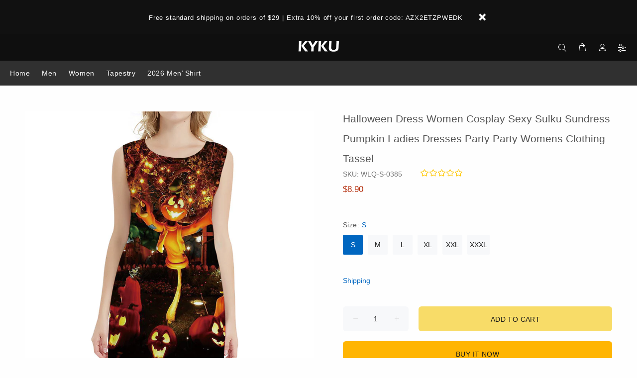

--- FILE ---
content_type: text/html; charset=utf-8
request_url: https://www.kykuclothing.com/products/sulku
body_size: 34209
content:
<!doctype html>
<html class="ie9 no-js" lang="en" dir="ltr">
<html class="no-js" lang="en" dir="ltr">
<head>
  

  <meta charset="utf-8">
  <meta name="p:domain_verify" content="bb495031b0061593bf0e62ad531eb373"/><style>
    [data-rating="0.0"]{
      display:none !important;
    }
  </style>
  





<meta name="twitter:image" content="http://www.kykuclothing.com/cdn/shop/products/6db7435739600546a1c7ca5858deb44a.jpg?v=1657079663">
    




  <title>Halloween Dress Women Cosplay Sexy Sulku Sundress Pumpkin Ladies Dresses Party Party Womens Clothing Tassel
| 3d T Shirts Online kykuclothing.com
</title>
  <meta name="viewport" content="width=device-width,initial-scale=1">
  <meta name="theme-color" content="#0066c0">
  <meta name="keywords" content="Shopify Template" />
  <meta name="author" content="p-themes">
  <link rel="canonical" href="https://www.kykuclothing.com/products/sulku"><meta name="description" content="Description Brand: KYKU Type: 3d print style: Casual Material: Polyester Application scenario:It is suitable for wearing in family themed clothing, city street"><link rel="shortcut icon" href="//www.kykuclothing.com/cdn/shop/t/51/assets/favicon.png?v=54359258409452204921625197753" type="image/x-icon" /><meta name="timezone" content="US"><!-- /snippets/social-meta-tags.liquid -->
<meta property="og:site_name" content="3d T Shirts Online kykuclothing.com">
<meta property="og:url" content="https://www.kykuclothing.com/products/sulku">
<meta property="og:title" content="Halloween Dress Women Cosplay Sexy Sulku Sundress Pumpkin Ladies Dresses Party Party Womens Clothing Tassel">
<meta property="og:type" content="product">
<meta property="og:description" content="Description Brand: KYKU Type: 3d print style: Casual Material: Polyester Application scenario:It is suitable for wearing in family themed clothing, city street"><meta property="og:price:amount" content="8.90">
  <meta property="og:price:currency" content="USD"><meta property="og:image" content="http://www.kykuclothing.com/cdn/shop/products/6db7435739600546a1c7ca5858deb44a_1200x1200.jpg?v=1657079663"><meta property="og:image" content="http://www.kykuclothing.com/cdn/shop/products/f5f27eb1d8ca0a868ed4587ebc1cde00_1200x1200.jpg?v=1657079669">
<meta property="og:image:secure_url" content="https://www.kykuclothing.com/cdn/shop/products/6db7435739600546a1c7ca5858deb44a_1200x1200.jpg?v=1657079663"><meta property="og:image:secure_url" content="https://www.kykuclothing.com/cdn/shop/products/f5f27eb1d8ca0a868ed4587ebc1cde00_1200x1200.jpg?v=1657079669">
<meta name="twitter:card" content="summary_large_image">
<meta name="twitter:title" content="Halloween Dress Women Cosplay Sexy Sulku Sundress Pumpkin Ladies Dresses Party Party Womens Clothing Tassel">
<meta name="twitter:description" content="Description Brand: KYKU Type: 3d print style: Casual Material: Polyester Application scenario:It is suitable for wearing in family themed clothing, city street">
<link href="//www.kykuclothing.com/cdn/shop/t/51/assets/theme.css?v=18894174573257427821702363004" rel="stylesheet" type="text/css" media="all" />
<script src="//www.kykuclothing.com/cdn/shop/t/51/assets/jquery.min.js?v=146653844047132007351625197762"></script>
  <script src="//cdnjs.cloudflare.com/ajax/libs/jquery.lazyload/1.9.1/jquery.lazyload.min.js" type="text/javascript"></script>
<script>
    window.addEventListener('DOMContentLoaded', function() {
      $(document).ready(function() {
        $('img').each(function(){
          var d = $(this).data('src');
          $(this).attr('src', d);
        })
      });
    });
  </script>

 
<!-- BEGIN app block: shopify://apps/capi-facebook-pixel-meta-api/blocks/facebook-ads-pixels/4ad3004f-fa0b-4587-a4f1-4d8ce89e9fbb -->









<script>
    window.__adTraceFacebookPaused = ``;
    window.__adTraceFacebookServerSideApiEnabled = ``;
    window.__adTraceShopifyDomain = `https://www.kykuclothing.com`;
    window.__adTraceIsProductPage = `product`.includes("product");
    window.__adTraceShopCurrency = `USD`;
    window.__adTraceProductInfo = {
        "id": "7615683788998",
        "name": `Halloween Dress Women Cosplay Sexy Sulku Sundress Pumpkin Ladies Dresses Party Party Womens Clothing Tassel`,
        "price": "8.90",
        "url": "/products/sulku",
        "description": "Description\u003cbr\u003e\nBrand: KYKU\u003cbr\u003e\nType: 3d print\u003cbr\u003e\nstyle: Casual\u003cbr\u003e\nMaterial: Polyester\u003cbr\u003e\nApplication scenario:It is suitable for wearing in family themed clothing, city streets, friends parties, leisure and entertainment, travel and sports fitness scenes.\u003cbr\u003e\nWearing experience:American size fits well, the fabric is soft and comfortable to wear, breathable, durable and refreshing to wear.\u003cbr\u003e\nExterior color:The color is the same as the picture, there is no color difference, the pattern is bright in color, and the dress is fashionable and young.\u003cbr\u003e\nCore technology:3D t shirt printer combines sublimation technology, the color will never fade and clothing will endure wear, you can use any cleaning method.\n\u003ctable align=\"center\" border=\"0\" cellpadding=\"0\" cellspacing=\"0\" style=\"text-align: center;font-family: arial;font-size: 20.0px;border: 1.0px solid #d02b28;\" width=\"99%\"\u003e\n\t\u003ctbody\u003e\n\t\t\u003ctr style=\"margin: 0.0px;padding: 0.0px;font-style: inherit;font-weight: inherit;font-size: inherit;line-height: inherit;\"\u003e\n\t\t\t\u003ctd colspan=\"10\" style=\"margin: 0.0px;padding: 0.0px;font-style: inherit;font-weight: bold;font-size: inherit;line-height: inherit;height: 40.0px;background: #d02b28;color: #ffffff;border-right: 1.0px solid #ffffff;border-top: 1.0px solid #ffffff;\"\u003eTry on models\u003c\/td\u003e\n\t\t\u003c\/tr\u003e\n\t\t\u003ctr style=\"margin: 0.0px;padding: 0.0px;font-style: inherit;font-weight: inherit;font-size: inherit;line-height: inherit;\"\u003e\n\t\t\t\u003ctd colspan=\"2\" style=\"margin: 0.0px;padding: 0.0px;font-style: inherit;font-weight: bold;font-size: inherit;line-height: inherit;height: 40.0px;background: #d02b28;color: #000000;border-right: 1.0px solid #ffffff;border-top: 1.0px solid #ffffff;\"\u003e \u003c\/td\u003e\n\t\t\t\u003ctd colspan=\"3\" style=\"margin: 0.0px;padding: 0.0px;font-style: inherit;font-weight: bold;font-size: inherit;line-height: inherit;height: 28.0px;background: #d02b28;color: #ffffff;border-right: 1.0px solid #ffffff;border-top: 1.0px solid #ffffff;\"\u003eHeight\u003c\/td\u003e\n\t\t\t\u003ctd colspan=\"3\" style=\"margin: 0.0px;padding: 0.0px;font-style: inherit;font-weight: bold;font-size: inherit;line-height: inherit;height: 28.0px;background: #d02b28;color: #ffffff;border-right: 1.0px solid #ffffff;border-top: 1.0px solid #ffffff;\"\u003e\u003cspan\u003eBody weight\u003c\/span\u003e\u003c\/td\u003e\n\t\t\t\u003ctd colspan=\"2\" style=\"margin: 0.0px;padding: 0.0px;font-style: inherit;font-weight: bold;font-size: inherit;line-height: inherit;height: 28.0px;background: #d02b28;color: #000000;border-right: 1.0px solid #ffffff;border-top: 1.0px solid #ffffff;\"\u003e \u003c\/td\u003e\n\t\t\u003c\/tr\u003e\n\t\t\u003ctr style=\"margin: 0.0px;padding: 0.0px;font-style: inherit;font-weight: inherit;font-size: inherit;line-height: inherit;\"\u003e\n\t\t\t\u003ctd colspan=\"2\" style=\"margin: 0.0px;padding: 0.0px;font-style: inherit;font-weight: bold;font-size: inherit;line-height: inherit;height: 40.0px;background: #d02b28;color: #ffffff;border-right: 1.0px solid #ffffff;border-top: 1.0px solid #ffffff;width: 313.0px;\"\u003eAsian size\u003c\/td\u003e\n\t\t\t\u003ctd style=\"margin: 0.0px;padding: 0.0px;font-style: inherit;font-weight: bold;font-size: inherit;line-height: inherit;height: 28.0px;background: #d02b28;border-right: 1.0px solid #ffffff;border-top: 1.0px solid #ffffff;width: 255.0px;color: #ffffff;\"\u003eInches\u003c\/td\u003e\n\t\t\t\u003ctd colspan=\"2\" style=\"margin: 0.0px;padding: 0.0px;font-style: inherit;font-weight: bold;font-size: inherit;line-height: inherit;height: 28.0px;background: #d02b28;color: #ffffff;border-right: 1.0px solid #ffffff;border-top: 1.0px solid #ffffff;width: 369.0px;\"\u003e\u003cspan\u003eCm\u003c\/span\u003e\u003c\/td\u003e\n\t\t\t\u003ctd style=\"margin: 0.0px;padding: 0.0px;font-style: inherit;font-weight: bold;font-size: inherit;line-height: inherit;height: 28.0px;background: #d02b28;border-right: 1.0px solid #ffffff;border-top: 1.0px solid #ffffff;width: 313.0px;color: #ffffff;\"\u003eLb\u003c\/td\u003e\n\t\t\t\u003ctd colspan=\"2\" style=\"margin: 0.0px;padding: 0.0px;font-style: inherit;font-weight: bold;font-size: inherit;line-height: inherit;height: 28.0px;background: #d02b28;color: #ffffff;border-right: 1.0px solid #ffffff;border-top: 1.0px solid #ffffff;width: 313.0px;\"\u003eKg\u003c\/td\u003e\n\t\t\t\u003ctd colspan=\"2\" style=\"margin: 0.0px;padding: 0.0px;font-style: inherit;font-weight: bold;font-size: inherit;line-height: inherit;height: 28.0px;background: #d02b28;color: #ffffff;border-right: 1.0px solid #ffffff;border-top: 1.0px solid #ffffff;width: 313.0px;\"\u003e\u003cspan\u003eEffect\u003c\/span\u003e\u003c\/td\u003e\n\t\t\u003c\/tr\u003e\n\t\t\u003ctr style=\"margin: 0.0px;padding: 0.0px;font-style: inherit;font-weight: inherit;font-size: inherit;line-height: inherit;\"\u003e\n\t\t\t\u003ctd colspan=\"2\" style=\"margin: 0.0px;padding: 0.0px;font-style: inherit;font-size: inherit;line-height: inherit;height: 40.0px;border-right: 1.0px solid #d02b28;width: 313.0px;\"\u003eS\u003c\/td\u003e\n\t\t\t\u003ctd style=\"margin: 0.0px;padding: 0.0px;font-style: inherit;font-size: inherit;line-height: inherit;height: 40.0px;border-right: 1.0px solid #d02b28;width: 255.0px;\"\u003e61-63\u003c\/td\u003e\n\t\t\t\u003ctd colspan=\"2\" style=\"margin: 0.0px;padding: 0.0px;font-style: inherit;font-size: inherit;line-height: inherit;height: 40.0px;border-right: 1.0px solid #d02b28;width: 369.0px;\"\u003e155-160\u003c\/td\u003e\n\t\t\t\u003ctd style=\"margin: 0.0px;padding: 0.0px;font-style: inherit;font-size: inherit;line-height: inherit;height: 40.0px;border-right: 1.0px solid #d02b28;width: 313.0px;\"\u003e98-110\u003c\/td\u003e\n\t\t\t\u003ctd colspan=\"2\" style=\"margin: 0.0px;padding: 0.0px;font-style: inherit;font-size: inherit;line-height: inherit;height: 40.0px;border-right: 1.0px solid #d02b28;width: 313.0px;\"\u003e40-50\u003c\/td\u003e\n\t\t\t\u003ctd colspan=\"2\" style=\"margin: 0.0px;padding: 0.0px;font-style: inherit;font-size: inherit;line-height: inherit;height: 40.0px;border-right: 1.0px solid #d02b28;width: 313.0px;\"\u003eSuitable\u003c\/td\u003e\n\t\t\u003c\/tr\u003e\n\t\t\u003ctr style=\"margin: 0.0px;padding: 0.0px;font-style: inherit;font-weight: inherit;font-size: inherit;line-height: inherit;\"\u003e\n\t\t\t\u003ctd colspan=\"2\" style=\"margin: 0.0px;padding: 0.0px;font-style: inherit;font-size: inherit;line-height: inherit;height: 40.0px;border-bottom: 1.0px solid #d02b28;border-right: 1.0px solid #d02b28;border-top: 1.0px solid #d02b28;width: 313.0px;\"\u003eM\u003c\/td\u003e\n\t\t\t\u003ctd style=\"margin: 0.0px;padding: 0.0px;font-style: inherit;font-size: inherit;line-height: inherit;height: 40.0px;border-bottom: 1.0px solid #d02b28;border-right: 1.0px solid #d02b28;border-top: 1.0px solid #d02b28;width: 255.0px;\"\u003e63-65\u003c\/td\u003e\n\t\t\t\u003ctd colspan=\"2\" style=\"margin: 0.0px;padding: 0.0px;font-style: inherit;font-size: inherit;line-height: inherit;height: 40.0px;border-bottom: 1.0px solid #d02b28;border-right: 1.0px solid #d02b28;border-top: 1.0px solid #d02b28;width: 369.0px;\"\u003e160-165\u003c\/td\u003e\n\t\t\t\u003ctd style=\"margin: 0.0px;padding: 0.0px;font-style: inherit;font-size: inherit;line-height: inherit;height: 40.0px;border-bottom: 1.0px solid #d02b28;border-right: 1.0px solid #d02b28;border-top: 1.0px solid #d02b28;width: 313.0px;\"\u003e110-132\u003c\/td\u003e\n\t\t\t\u003ctd colspan=\"2\" style=\"margin: 0.0px;padding: 0.0px;font-style: inherit;font-size: inherit;line-height: inherit;height: 40.0px;border-bottom: 1.0px solid #d02b28;border-right: 1.0px solid #d02b28;border-top: 1.0px solid #d02b28;width: 313.0px;\"\u003e50-60\u003c\/td\u003e\n\t\t\t\u003ctd colspan=\"2\" style=\"margin: 0.0px;padding: 0.0px;font-style: inherit;font-size: inherit;line-height: inherit;height: 40.0px;border-bottom: 1.0px solid #d02b28;border-right: 1.0px solid #d02b28;border-top: 1.0px solid #d02b28;width: 313.0px;\"\u003eSuitable\u003c\/td\u003e\n\t\t\u003c\/tr\u003e\n\t\t\u003ctr style=\"margin: 0.0px;padding: 0.0px;font-style: inherit;font-weight: inherit;font-size: inherit;line-height: inherit;\"\u003e\n\t\t\t\u003ctd colspan=\"2\" style=\"margin: 0.0px;padding: 0.0px;font-style: inherit;font-size: inherit;line-height: inherit;height: 40.0px;border-right: 1.0px solid #d02b28;width: 313.0px;\"\u003eL\u003c\/td\u003e\n\t\t\t\u003ctd style=\"margin: 0.0px;padding: 0.0px;font-style: inherit;font-size: inherit;line-height: inherit;height: 40.0px;border-right: 1.0px solid #d02b28;width: 255.0px;\"\u003e65-67\u003c\/td\u003e\n\t\t\t\u003ctd colspan=\"2\" style=\"margin: 0.0px;padding: 0.0px;font-style: inherit;font-size: inherit;line-height: inherit;height: 40.0px;border-right: 1.0px solid #d02b28;width: 369.0px;\"\u003e165-170\u003c\/td\u003e\n\t\t\t\u003ctd style=\"margin: 0.0px;padding: 0.0px;font-style: inherit;font-size: inherit;line-height: inherit;height: 40.0px;border-right: 1.0px solid #d02b28;width: 313.0px;\"\u003e132-154\u003c\/td\u003e\n\t\t\t\u003ctd colspan=\"2\" style=\"margin: 0.0px;padding: 0.0px;font-style: inherit;font-size: inherit;line-height: inherit;height: 40.0px;border-right: 1.0px solid #d02b28;width: 313.0px;\"\u003e60-70\u003c\/td\u003e\n\t\t\t\u003ctd colspan=\"2\" style=\"margin: 0.0px;padding: 0.0px;font-style: inherit;font-size: inherit;line-height: inherit;height: 40.0px;border-right: 1.0px solid #d02b28;width: 313.0px;\"\u003eSuitable\u003c\/td\u003e\n\t\t\u003c\/tr\u003e\n\t\t\u003ctr style=\"margin: 0.0px;padding: 0.0px;font-style: inherit;font-weight: inherit;font-size: inherit;line-height: inherit;\"\u003e\n\t\t\t\u003ctd colspan=\"2\" style=\"margin: 0.0px;padding: 0.0px;font-style: inherit;font-size: inherit;line-height: inherit;height: 40.0px;border-bottom: 1.0px solid #d02b28;border-right: 1.0px solid #d02b28;border-top: 1.0px solid #d02b28;width: 313.0px;\"\u003eXL\u003c\/td\u003e\n\t\t\t\u003ctd style=\"margin: 0.0px;padding: 0.0px;font-style: inherit;font-size: inherit;line-height: inherit;height: 40.0px;border-bottom: 1.0px solid #d02b28;border-right: 1.0px solid #d02b28;border-top: 1.0px solid #d02b28;width: 255.0px;\"\u003e67-69\u003c\/td\u003e\n\t\t\t\u003ctd colspan=\"2\" style=\"margin: 0.0px;padding: 0.0px;font-style: inherit;font-size: inherit;line-height: inherit;height: 40.0px;border-bottom: 1.0px solid #d02b28;border-right: 1.0px solid #d02b28;border-top: 1.0px solid #d02b28;width: 369.0px;\"\u003e170-175\u003c\/td\u003e\n\t\t\t\u003ctd style=\"margin: 0.0px;padding: 0.0px;font-style: inherit;font-size: inherit;line-height: inherit;height: 40.0px;border-bottom: 1.0px solid #d02b28;border-right: 1.0px solid #d02b28;border-top: 1.0px solid #d02b28;width: 313.0px;\"\u003e154-165\u003c\/td\u003e\n\t\t\t\u003ctd colspan=\"2\" style=\"margin: 0.0px;padding: 0.0px;font-style: inherit;font-size: inherit;line-height: inherit;height: 40.0px;border-bottom: 1.0px solid #d02b28;border-right: 1.0px solid #d02b28;border-top: 1.0px solid #d02b28;width: 313.0px;\"\u003e70-75\u003c\/td\u003e\n\t\t\t\u003ctd colspan=\"2\" style=\"margin: 0.0px;padding: 0.0px;font-style: inherit;font-size: inherit;line-height: inherit;height: 40.0px;border-bottom: 1.0px solid #d02b28;border-right: 1.0px solid #d02b28;border-top: 1.0px solid #d02b28;width: 313.0px;\"\u003eSuitable\u003c\/td\u003e\n\t\t\u003c\/tr\u003e\n\t\t\u003ctr style=\"margin: 0.0px;padding: 0.0px;font-style: inherit;font-weight: inherit;font-size: inherit;line-height: inherit;\"\u003e\n\t\t\t\u003ctd colspan=\"2\" style=\"margin: 0.0px;padding: 0.0px;font-style: inherit;font-size: inherit;line-height: inherit;height: 40.0px;border-right: 1.0px solid #d02b28;width: 313.0px;\"\u003eXXL\u003c\/td\u003e\n\t\t\t\u003ctd style=\"margin: 0.0px;padding: 0.0px;font-style: inherit;font-size: inherit;line-height: inherit;height: 40.0px;border-right: 1.0px solid #d02b28;width: 255.0px;\"\u003e69-70\u003c\/td\u003e\n\t\t\t\u003ctd colspan=\"2\" style=\"margin: 0.0px;padding: 0.0px;font-style: inherit;font-size: inherit;line-height: inherit;height: 40.0px;border-right: 1.0px solid #d02b28;width: 369.0px;\"\u003e175-180\u003c\/td\u003e\n\t\t\t\u003ctd style=\"margin: 0.0px;padding: 0.0px;font-style: inherit;font-size: inherit;line-height: inherit;height: 40.0px;border-right: 1.0px solid #d02b28;width: 313.0px;\"\u003e165-176\u003c\/td\u003e\n\t\t\t\u003ctd colspan=\"2\" style=\"margin: 0.0px;padding: 0.0px;font-style: inherit;font-size: inherit;line-height: inherit;height: 40.0px;border-right: 1.0px solid #d02b28;width: 313.0px;\"\u003e75-80\u003c\/td\u003e\n\t\t\t\u003ctd colspan=\"2\" style=\"margin: 0.0px;padding: 0.0px;font-style: inherit;font-size: inherit;line-height: inherit;height: 40.0px;border-right: 1.0px solid #d02b28;width: 313.0px;\"\u003eSuitable\u003c\/td\u003e\n\t\t\u003c\/tr\u003e\n\t\t\u003ctr style=\"margin: 0.0px;padding: 0.0px;font-style: inherit;font-weight: inherit;font-size: inherit;line-height: inherit;\"\u003e\n\t\t\t\u003ctd colspan=\"2\" style=\"margin: 0.0px;padding: 0.0px;font-style: inherit;font-size: inherit;line-height: inherit;height: 40.0px;border-bottom: 1.0px solid #d02b28;border-right: 1.0px solid #d02b28;border-top: 1.0px solid #d02b28;width: 313.0px;\"\u003e3XL\u003c\/td\u003e\n\t\t\t\u003ctd style=\"margin: 0.0px;padding: 0.0px;font-style: inherit;font-size: inherit;line-height: inherit;height: 40.0px;border-bottom: 1.0px solid #d02b28;border-right: 1.0px solid #d02b28;border-top: 1.0px solid #d02b28;width: 255.0px;\"\u003e70-72\u003c\/td\u003e\n\t\t\t\u003ctd colspan=\"2\" style=\"margin: 0.0px;padding: 0.0px;font-style: inherit;font-size: inherit;line-height: inherit;height: 40.0px;border-bottom: 1.0px solid #d02b28;border-right: 1.0px solid #d02b28;border-top: 1.0px solid #d02b28;width: 369.0px;\"\u003e180-185\u003c\/td\u003e\n\t\t\t\u003ctd style=\"margin: 0.0px;padding: 0.0px;font-style: inherit;font-size: inherit;line-height: inherit;height: 40.0px;border-bottom: 1.0px solid #d02b28;border-right: 1.0px solid #d02b28;border-top: 1.0px solid #d02b28;width: 313.0px;\"\u003e176-187\u003c\/td\u003e\n\t\t\t\u003ctd colspan=\"2\" style=\"margin: 0.0px;padding: 0.0px;font-style: inherit;font-size: inherit;line-height: inherit;height: 40.0px;border-bottom: 1.0px solid #d02b28;border-right: 1.0px solid #d02b28;border-top: 1.0px solid #d02b28;width: 313.0px;\"\u003e80-85\u003c\/td\u003e\n\t\t\t\u003ctd colspan=\"2\" style=\"margin: 0.0px;padding: 0.0px;font-style: inherit;font-size: inherit;line-height: inherit;height: 40.0px;border-bottom: 1.0px solid #d02b28;border-right: 1.0px solid #d02b28;border-top: 1.0px solid #d02b28;width: 313.0px;\"\u003eSuitable\u003c\/td\u003e\n\t\t\u003c\/tr\u003e\n\t\u003c\/tbody\u003e\n\u003c\/table\u003e\n\n\u003ctable align=\"center\" border=\"0\" cellpadding=\"0\" cellspacing=\"0\" style=\"text-align: center;font-family: arial;font-size: 20.0px;border: 1.0px solid #d02b28;\" width=\"99%\"\u003e\n\t\u003ctbody\u003e\n\t\t\u003ctr style=\"margin: 0.0px;padding: 0.0px;font-style: inherit;font-weight: inherit;font-size: inherit;line-height: inherit;\"\u003e\n\t\t\t\u003ctd rowspan=\"2\" style=\"margin: 0.0px;padding: 0.0px;font-style: inherit;font-weight: bold;font-size: inherit;line-height: inherit;height: 50.0px;background: #d02b28;color: #ffffff;border-left: 1.0px solid #ffffff;border-right: 1.0px solid #ffffff;border-top: 1.0px solid #ffffff;\"\u003eAsian size\u003c\/td\u003e\n\t\t\t\u003ctd colspan=\"2\" style=\"margin: 0.0px;padding: 0.0px;font-style: inherit;font-weight: bold;font-size: inherit;line-height: inherit;height: 40.0px;background: #d02b28;color: #ffffff;border-right: 1.0px solid #ffffff;border-top: 1.0px solid #ffffff;\"\u003e\u003cstrong\u003eLength\u003c\/strong\u003e\u003c\/td\u003e\n\t\t\t\u003ctd colspan=\"2\" style=\"margin: 0.0px;padding: 0.0px;font-style: inherit;font-weight: bold;font-size: inherit;line-height: inherit;height: 28.0px;background: #d02b28;color: #ffffff;border-right: 1.0px solid #ffffff;border-top: 1.0px solid #ffffff;\"\u003e\u003cstrong\u003eBust \/ Chest\u003c\/strong\u003e\u003c\/td\u003e\n\t\t\t\u003ctd colspan=\"2\" style=\"margin: 0.0px;padding: 0.0px;font-style: inherit;font-weight: bold;font-size: inherit;line-height: inherit;height: 28.0px;background: #d02b28;color: #ffffff;border-right: 1.0px solid #ffffff;border-top: 1.0px solid #ffffff;\"\u003e\u003cstrong\u003eWaist\u003c\/strong\u003e\u003c\/td\u003e\n\t\t\u003c\/tr\u003e\n\t\t\u003ctr style=\"margin: 0.0px;padding: 0.0px;font-style: inherit;font-weight: inherit;font-size: inherit;line-height: inherit;\"\u003e\n\t\t\t\u003ctd style=\"margin: 0.0px;padding: 0.0px;font-style: inherit;font-size: inherit;line-height: inherit;height: 40.0px;background: #d02b28;color: #ffffff;border-right: 1.0px solid #ffffff;border-top: 1.0px solid #ffffff;\"\u003eInches\u003c\/td\u003e\n\t\t\t\u003ctd style=\"margin: 0.0px;padding: 0.0px;font-style: inherit;font-size: inherit;line-height: inherit;height: 40.0px;background: #d02b28;color: #ffffff;border-right: 1.0px solid #ffffff;border-top: 1.0px solid #ffffff;\"\u003eCm\u003c\/td\u003e\n\t\t\t\u003ctd style=\"margin: 0.0px;padding: 0.0px;font-style: inherit;font-size: inherit;line-height: inherit;height: 40.0px;background: #d02b28;color: #ffffff;border-right: 1.0px solid #ffffff;border-top: 1.0px solid #ffffff;\"\u003eInches\u003c\/td\u003e\n\t\t\t\u003ctd style=\"margin: 0.0px;padding: 0.0px;font-style: inherit;font-size: inherit;line-height: inherit;height: 40.0px;background: #d02b28;color: #ffffff;border-right: 1.0px solid #ffffff;border-top: 1.0px solid #ffffff;\"\u003eCm\u003c\/td\u003e\n\t\t\t\u003ctd style=\"margin: 0.0px;padding: 0.0px;font-style: inherit;font-size: inherit;line-height: inherit;height: 40.0px;background: #d02b28;color: #ffffff;border-right: 1.0px solid #ffffff;border-top: 1.0px solid #ffffff;\"\u003eInches\u003c\/td\u003e\n\t\t\t\u003ctd style=\"margin: 0.0px;padding: 0.0px;font-style: inherit;font-size: inherit;line-height: inherit;height: 40.0px;background: #d02b28;color: #ffffff;border-right: 1.0px solid #ffffff;border-top: 1.0px solid #ffffff;\"\u003eCm\u003c\/td\u003e\n\t\t\u003c\/tr\u003e\n\t\t\u003ctr style=\"margin: 0.0px;padding: 0.0px;font-style: inherit;font-weight: inherit;font-size: inherit;line-height: inherit;\"\u003e\n\t\t\t\u003ctd style=\"margin: 0.0px;padding: 0.0px;font-style: inherit;font-size: inherit;line-height: inherit;height: 40.0px;border-bottom: 1.0px solid #d02b28;border-left: 1.0px solid #d02b28;border-right: 1.0px solid #d02b28;width: 266.0px;\"\u003e\u003cstrong\u003eS\u003c\/strong\u003e\u003c\/td\u003e\n\t\t\t\u003ctd style=\"margin: 0.0px;padding: 0.0px;font-style: inherit;font-size: inherit;line-height: inherit;height: 40.0px;border-bottom: 1.0px solid #d02b28;border-right: 1.0px solid #d02b28;color: #ff0000;width: 268.0px;\"\u003e31.1\u003c\/td\u003e\n\t\t\t\u003ctd style=\"margin: 0.0px;padding: 0.0px;font-style: inherit;font-size: inherit;line-height: inherit;height: 40.0px;border-bottom: 1.0px solid #d02b28;border-right: 1.0px solid #d02b28;width: 268.0px;\"\u003e79\u003c\/td\u003e\n\t\t\t\u003ctd style=\"margin: 0.0px;padding: 0.0px;font-style: inherit;font-size: inherit;line-height: inherit;height: 40.0px;border-bottom: 1.0px solid #d02b28;border-right: 1.0px solid #d02b28;color: #ff0000;width: 268.0px;\"\u003e35.4\u003c\/td\u003e\n\t\t\t\u003ctd style=\"margin: 0.0px;padding: 0.0px;font-style: inherit;font-size: inherit;line-height: inherit;height: 40.0px;border-bottom: 1.0px solid #d02b28;border-right: 1.0px solid #d02b28;width: 268.0px;\"\u003e90\u003c\/td\u003e\n\t\t\t\u003ctd style=\"margin: 0.0px;padding: 0.0px;font-style: inherit;font-size: inherit;line-height: inherit;height: 40.0px;border-bottom: 1.0px solid #d02b28;border-right: 1.0px solid #d02b28;color: #ff0000;width: 268.0px;\"\u003e41.7\u003c\/td\u003e\n\t\t\t\u003ctd style=\"margin: 0.0px;padding: 0.0px;font-style: inherit;font-size: inherit;line-height: inherit;height: 40.0px;border-bottom: 1.0px solid #d02b28;border-right: 1.0px solid #d02b28;width: 268.0px;\"\u003e106\u003c\/td\u003e\n\t\t\u003c\/tr\u003e\n\t\t\u003ctr style=\"margin: 0.0px;padding: 0.0px;font-style: inherit;font-weight: inherit;font-size: inherit;line-height: inherit;\"\u003e\n\t\t\t\u003ctd style=\"margin: 0.0px;padding: 0.0px;font-style: inherit;font-size: inherit;line-height: inherit;height: 40.0px;border-bottom: 1.0px solid #d02b28;border-left: 1.0px solid #d02b28;border-right: 1.0px solid #d02b28;width: 266.0px;\"\u003e\u003cstrong\u003eM\u003c\/strong\u003e\u003c\/td\u003e\n\t\t\t\u003ctd style=\"margin: 0.0px;padding: 0.0px;font-style: inherit;font-size: inherit;line-height: inherit;height: 40.0px;border-bottom: 1.0px solid #d02b28;border-right: 1.0px solid #d02b28;color: #ff0000;width: 268.0px;\"\u003e31.5\u003c\/td\u003e\n\t\t\t\u003ctd style=\"margin: 0.0px;padding: 0.0px;font-style: inherit;font-size: inherit;line-height: inherit;height: 40.0px;border-bottom: 1.0px solid #d02b28;border-right: 1.0px solid #d02b28;width: 268.0px;\"\u003e80\u003c\/td\u003e\n\t\t\t\u003ctd style=\"margin: 0.0px;padding: 0.0px;font-style: inherit;font-size: inherit;line-height: inherit;height: 40.0px;border-bottom: 1.0px solid #d02b28;border-right: 1.0px solid #d02b28;color: #ff0000;width: 268.0px;\"\u003e37\u003c\/td\u003e\n\t\t\t\u003ctd style=\"margin: 0.0px;padding: 0.0px;font-style: inherit;font-size: inherit;line-height: inherit;height: 40.0px;border-bottom: 1.0px solid #d02b28;border-right: 1.0px solid #d02b28;width: 268.0px;\"\u003e94\u003c\/td\u003e\n\t\t\t\u003ctd style=\"margin: 0.0px;padding: 0.0px;font-style: inherit;font-size: inherit;line-height: inherit;height: 40.0px;border-bottom: 1.0px solid #d02b28;border-right: 1.0px solid #d02b28;color: #ff0000;width: 268.0px;\"\u003e43.3\u003c\/td\u003e\n\t\t\t\u003ctd style=\"margin: 0.0px;padding: 0.0px;font-style: inherit;font-size: inherit;line-height: inherit;height: 40.0px;border-bottom: 1.0px solid #d02b28;border-right: 1.0px solid #d02b28;width: 268.0px;\"\u003e110\u003c\/td\u003e\n\t\t\u003c\/tr\u003e\n\t\t\u003ctr style=\"margin: 0.0px;padding: 0.0px;font-style: inherit;font-weight: inherit;font-size: inherit;line-height: inherit;\"\u003e\n\t\t\t\u003ctd style=\"margin: 0.0px;padding: 0.0px;font-style: inherit;font-size: inherit;line-height: inherit;height: 40.0px;border-bottom: 1.0px solid #d02b28;border-left: 1.0px solid #d02b28;border-right: 1.0px solid #d02b28;width: 266.0px;\"\u003e\u003cstrong\u003eL\u003c\/strong\u003e\u003c\/td\u003e\n\t\t\t\u003ctd style=\"margin: 0.0px;padding: 0.0px;font-style: inherit;font-size: inherit;line-height: inherit;height: 40.0px;border-bottom: 1.0px solid #d02b28;border-right: 1.0px solid #d02b28;color: #ff0000;width: 268.0px;\"\u003e31.9\u003c\/td\u003e\n\t\t\t\u003ctd style=\"margin: 0.0px;padding: 0.0px;font-style: inherit;font-size: inherit;line-height: inherit;height: 40.0px;border-bottom: 1.0px solid #d02b28;border-right: 1.0px solid #d02b28;width: 268.0px;\"\u003e81\u003c\/td\u003e\n\t\t\t\u003ctd style=\"margin: 0.0px;padding: 0.0px;font-style: inherit;font-size: inherit;line-height: inherit;height: 40.0px;border-bottom: 1.0px solid #d02b28;border-right: 1.0px solid #d02b28;color: #ff0000;width: 268.0px;\"\u003e38.6\u003c\/td\u003e\n\t\t\t\u003ctd style=\"margin: 0.0px;padding: 0.0px;font-style: inherit;font-size: inherit;line-height: inherit;height: 40.0px;border-bottom: 1.0px solid #d02b28;border-right: 1.0px solid #d02b28;width: 268.0px;\"\u003e98\u003c\/td\u003e\n\t\t\t\u003ctd style=\"margin: 0.0px;padding: 0.0px;font-style: inherit;font-size: inherit;line-height: inherit;height: 40.0px;border-bottom: 1.0px solid #d02b28;border-right: 1.0px solid #d02b28;color: #ff0000;width: 268.0px;\"\u003e44.9\u003c\/td\u003e\n\t\t\t\u003ctd style=\"margin: 0.0px;padding: 0.0px;font-style: inherit;font-size: inherit;line-height: inherit;height: 40.0px;border-bottom: 1.0px solid #d02b28;border-right: 1.0px solid #d02b28;width: 268.0px;\"\u003e114\u003c\/td\u003e\n\t\t\u003c\/tr\u003e\n\t\t\u003ctr style=\"margin: 0.0px;padding: 0.0px;font-style: inherit;font-weight: inherit;font-size: inherit;line-height: inherit;\"\u003e\n\t\t\t\u003ctd style=\"margin: 0.0px;padding: 0.0px;font-style: inherit;font-size: inherit;line-height: inherit;height: 40.0px;border-bottom: 1.0px solid #d02b28;border-left: 1.0px solid #d02b28;border-right: 1.0px solid #d02b28;width: 266.0px;\"\u003e\u003cstrong\u003eXL\u003c\/strong\u003e\u003c\/td\u003e\n\t\t\t\u003ctd style=\"margin: 0.0px;padding: 0.0px;font-style: inherit;font-size: inherit;line-height: inherit;height: 40.0px;border-bottom: 1.0px solid #d02b28;border-right: 1.0px solid #d02b28;color: #ff0000;width: 268.0px;\"\u003e32.3\u003c\/td\u003e\n\t\t\t\u003ctd style=\"margin: 0.0px;padding: 0.0px;font-style: inherit;font-size: inherit;line-height: inherit;height: 40.0px;border-bottom: 1.0px solid #d02b28;border-right: 1.0px solid #d02b28;width: 268.0px;\"\u003e82\u003c\/td\u003e\n\t\t\t\u003ctd style=\"margin: 0.0px;padding: 0.0px;font-style: inherit;font-size: inherit;line-height: inherit;height: 40.0px;border-bottom: 1.0px solid #d02b28;border-right: 1.0px solid #d02b28;color: #ff0000;width: 268.0px;\"\u003e40.2\u003c\/td\u003e\n\t\t\t\u003ctd style=\"margin: 0.0px;padding: 0.0px;font-style: inherit;font-size: inherit;line-height: inherit;height: 40.0px;border-bottom: 1.0px solid #d02b28;border-right: 1.0px solid #d02b28;width: 268.0px;\"\u003e102\u003c\/td\u003e\n\t\t\t\u003ctd style=\"margin: 0.0px;padding: 0.0px;font-style: inherit;font-size: inherit;line-height: inherit;height: 40.0px;border-bottom: 1.0px solid #d02b28;border-right: 1.0px solid #d02b28;color: #ff0000;width: 268.0px;\"\u003e46.5\u003c\/td\u003e\n\t\t\t\u003ctd style=\"margin: 0.0px;padding: 0.0px;font-style: inherit;font-size: inherit;line-height: inherit;height: 40.0px;border-bottom: 1.0px solid #d02b28;border-right: 1.0px solid #d02b28;width: 268.0px;\"\u003e118\u003c\/td\u003e\n\t\t\u003c\/tr\u003e\n\t\t\u003ctr style=\"margin: 0.0px;padding: 0.0px;font-style: inherit;font-weight: inherit;font-size: inherit;line-height: inherit;\"\u003e\n\t\t\t\u003ctd style=\"margin: 0.0px;padding: 0.0px;font-style: inherit;font-size: inherit;line-height: inherit;height: 40.0px;border-bottom: 1.0px solid #d02b28;border-left: 1.0px solid #d02b28;border-right: 1.0px solid #d02b28;width: 266.0px;\"\u003e\u003cstrong\u003eXXL\u003c\/strong\u003e\u003c\/td\u003e\n\t\t\t\u003ctd style=\"margin: 0.0px;padding: 0.0px;font-style: inherit;font-size: inherit;line-height: inherit;height: 40.0px;border-bottom: 1.0px solid #d02b28;border-right: 1.0px solid #d02b28;color: #ff0000;width: 268.0px;\"\u003e32.7\u003c\/td\u003e\n\t\t\t\u003ctd style=\"margin: 0.0px;padding: 0.0px;font-style: inherit;font-size: inherit;line-height: inherit;height: 40.0px;border-bottom: 1.0px solid #d02b28;border-right: 1.0px solid #d02b28;width: 268.0px;\"\u003e83\u003c\/td\u003e\n\t\t\t\u003ctd style=\"margin: 0.0px;padding: 0.0px;font-style: inherit;font-size: inherit;line-height: inherit;height: 40.0px;border-bottom: 1.0px solid #d02b28;border-right: 1.0px solid #d02b28;color: #ff0000;width: 268.0px;\"\u003e41.7\u003c\/td\u003e\n\t\t\t\u003ctd style=\"margin: 0.0px;padding: 0.0px;font-style: inherit;font-size: inherit;line-height: inherit;height: 40.0px;border-bottom: 1.0px solid #d02b28;border-right: 1.0px solid #d02b28;width: 268.0px;\"\u003e106\u003c\/td\u003e\n\t\t\t\u003ctd style=\"margin: 0.0px;padding: 0.0px;font-style: inherit;font-size: inherit;line-height: inherit;height: 40.0px;border-bottom: 1.0px solid #d02b28;border-right: 1.0px solid #d02b28;color: #ff0000;width: 268.0px;\"\u003e48\u003c\/td\u003e\n\t\t\t\u003ctd style=\"margin: 0.0px;padding: 0.0px;font-style: inherit;font-size: inherit;line-height: inherit;height: 40.0px;border-bottom: 1.0px solid #d02b28;border-right: 1.0px solid #d02b28;width: 268.0px;\"\u003e122\u003c\/td\u003e\n\t\t\u003c\/tr\u003e\n\t\t\u003ctr style=\"margin: 0.0px;padding: 0.0px;font-style: inherit;font-weight: inherit;font-size: inherit;line-height: inherit;\"\u003e\n\t\t\t\u003ctd style=\"margin: 0.0px;padding: 0.0px;font-style: inherit;font-size: inherit;line-height: inherit;height: 40.0px;border-bottom: 1.0px solid #d02b28;border-left: 1.0px solid #d02b28;border-right: 1.0px solid #d02b28;width: 266.0px;\"\u003e\u003cstrong\u003e3XL\u003c\/strong\u003e\u003c\/td\u003e\n\t\t\t\u003ctd style=\"margin: 0.0px;padding: 0.0px;font-style: inherit;font-size: inherit;line-height: inherit;height: 40.0px;border-bottom: 1.0px solid #d02b28;border-right: 1.0px solid #d02b28;color: #ff0000;width: 268.0px;\"\u003e33.1\u003c\/td\u003e\n\t\t\t\u003ctd style=\"margin: 0.0px;padding: 0.0px;font-style: inherit;font-size: inherit;line-height: inherit;height: 40.0px;border-bottom: 1.0px solid #d02b28;border-right: 1.0px solid #d02b28;width: 268.0px;\"\u003e84\u003c\/td\u003e\n\t\t\t\u003ctd style=\"margin: 0.0px;padding: 0.0px;font-style: inherit;font-size: inherit;line-height: inherit;height: 40.0px;border-bottom: 1.0px solid #d02b28;border-right: 1.0px solid #d02b28;color: #ff0000;width: 268.0px;\"\u003e43.3\u003c\/td\u003e\n\t\t\t\u003ctd style=\"margin: 0.0px;padding: 0.0px;font-style: inherit;font-size: inherit;line-height: inherit;height: 40.0px;border-bottom: 1.0px solid #d02b28;border-right: 1.0px solid #d02b28;width: 268.0px;\"\u003e110\u003c\/td\u003e\n\t\t\t\u003ctd style=\"margin: 0.0px;padding: 0.0px;font-style: inherit;font-size: inherit;line-height: inherit;height: 40.0px;border-bottom: 1.0px solid #d02b28;border-right: 1.0px solid #d02b28;color: #ff0000;width: 268.0px;\"\u003e49.6\u003c\/td\u003e\n\t\t\t\u003ctd style=\"margin: 0.0px;padding: 0.0px;font-style: inherit;font-size: inherit;line-height: inherit;height: 40.0px;border-bottom: 1.0px solid #d02b28;border-right: 1.0px solid #d02b28;width: 268.0px;\"\u003e126\u003c\/td\u003e\n\t\t\u003c\/tr\u003e\n\t\t\u003ctr style=\"margin: 0.0px;padding: 0.0px;font-style: inherit;font-weight: inherit;font-size: inherit;line-height: inherit;\"\u003e\n\t\t\t\u003ctd style=\"margin: 0.0px;padding: 0.0px;font-style: inherit;font-size: inherit;line-height: inherit;height: 40.0px;border-bottom: 1.0px solid #d02b28;border-left: 1.0px solid #d02b28;border-right: 1.0px solid #d02b28;width: 266.0px;\"\u003e\u003cstrong\u003eTips:\u003c\/strong\u003e\u003c\/td\u003e\n\t\t\t\u003ctd colspan=\"6\" style=\"margin: 0.0px;padding: 0.0px;font-style: inherit;font-size: inherit;line-height: inherit;height: 40.0px;border-bottom: 1.0px solid #d02b28;border-right: 1.0px solid #d02b28;width: 1613.0px;text-align: left;\"\u003e\n\t\t\t\u003cp\u003eThis product is the Asian size, slightly smaller than the size of Europe,Russia and the United States, Proposed to choose one or two sizes larger than the original size.\u003c\/p\u003e\n\n\t\t\t\u003cp\u003eЭтот продукт является азиатским размером, немного меньшим, чем размер Европы, России и США. Предлагается выбрать один или два размера, превышающие первоначальный размер.\u003c\/p\u003e\n\t\t\t\u003c\/td\u003e\n\t\t\u003c\/tr\u003e\n\t\u003c\/tbody\u003e\n\u003c\/table\u003e\n",
        "image": "//www.kykuclothing.com/cdn/shop/products/6db7435739600546a1c7ca5858deb44a.jpg?v=1657079663"
    };
    
</script>
<!-- END app block --><!-- BEGIN app block: shopify://apps/lai-product-reviews/blocks/appBlockEmbed/cad3c6c6-329e-4416-ba74-b79359b5b6e1 -->
<script>
    function getUrlParameterExt(sParam) {
        let sPageURL = window.location.search.substring(1);
        let sURLVariables= sPageURL.split('&');
        let sParameterName;
        let i;
        for (i = 0; i < sURLVariables.length; i++) {
            sParameterName = sURLVariables[i].split('=');

            if (sParameterName[0] === sParam) {
                return sParameterName[1] === undefined ? true : decodeURIComponent(reFixParamUrlFromMailExt(sParameterName[1]));
            }
        }
    };
    function reFixParamUrlFromMailExt(value) {
        return value ? value.replace(/\+/g, ' ') : value;
    };
    var scmCustomDataExt= {};
    if(getUrlParameterExt('lai-test') == '1'){
        scmCustomDataExt= {
            'cdn' : 'https://reviews-importer.test',
            'minJs' : false
        }
        var laiScriptTagGlobal =  {
            "url" : "https://reviews-importer.test/js/frontend/version-14/reviews-scripttag.js?version=4"
        };
    }
</script>
<!-- BEGIN app snippet: lang --><script>
    var scmCustomData = (typeof scmCustomData == "undefined" || scmCustomData == null) ? null : scmCustomData;
    var scmLanguage = (typeof scmLanguage == "undefined" || scmLanguage == null) ? `
  {
    "box_reviews": {
      "title_info": "Customer reviews",
      "average_info": "out of 5",
      "before_number": "Based on ",
      "after_number": " reviews",
      "all_reviews": "All reviews",
        "highlight_tab": "Reviews for other products",
      "reviews_tab": "Reviews"
    },
    "box_write": {
      "title_write": "Write a review",
      "before_star": "Your rating",
      "input_name": "Your name",
      "input_email": "Your email",
      "input_text_area": "Enter your feedback here",
      "input_photo": "Add photo",
      "button_write": "Submit review",
      "write_cancel": "Cancel",
      "message_error_character": "Please replace the &#39;&lt;,&gt;&#39; character with the equivalent character",
      "message_error_file_upload": "Please upload a file smaller than 4MB.",
      "message_error_video_upload": "Please upload a video file smaller than 50MB",
      "message_error_type_media_upload": "Not support this file.",
      "message_success": "Thank you!",
      "message_fail": "Submitted unsuccessfully!",
       "purchase_to_leave_reviews": "Please make a purchase by this email address to leave us reviews.",
      "log_in_to_leave_reviews": "Please log in and use one email address that made a purchase to this store to leave us a review.",
      "purchase_to_a_specific_product": "Please make a purchase for this product by this email address to leave us reviews."
    },
    "reviews_list": {
      "view_product": "See product",
      "read_more": "Read more",
      "helpful": "Translation missing: en.smart_aliexpress_review.reviews_list.helpful",
      "reply": "replied",
      "button_load_more": "Load more",
      "purchased": "Purchased"
    },
    "sort_box" : {
        "reviews": "Sort reviews",
        "content": "Sort by content",
        "pictures": "Sort by photo",
        "date": "Sort by date",
        "rating": "Sort by rate"
    },
    "empty_page" : {
        "title": "Customer reviews",
        "des": "This product has no review. Be the first one to review it"
    },
    "thank_you" : {
        "title": "Your review has been submitted!",
        "des": "This message will automatically close in 8 seconds."
    },
    "discount": {
      "title": "Use the following discount code for {{discount_value}} off your next purchase",
      "des": "We&#39;ll also send it by email",
      "action": "Continue",
      "badge": "Get discount {{discount_value}} off",
      "coupon_waiting_message": "Thank you for reviewing our product. The discount code will be sent to your email once the review is approved.",
      "photo": "Upload photo reviews to get {{discount_value}} off discount instantly!"
    },
    "qa": {
        "qaAnswerField": "Your answer",
        "qaQuestionField": "Your question",
        "qaTitle": "Questions",
        "qaFormTitle": "Ask a question",
        "qaQuestionTitle": "Question:",
        "qaAnswerTitle": "Answer:",
        "qaStoreOwnerBadge": "Store owner",
        "qaPastBuyerBadge": "Past customer",
        "qaSuccessMessage": "Thank you!",
        "qaFailMessage": "Submitted unsuccessfully!",
        "qaAskQuestionBtn": "Ask a question",
        "qaSubmitQuestionBtn": "Submit question",
        "qaSubmitAnswerBtn": "Submit answer",
        "qaReplyBtn": "Reply",
        "qaLoadMoreAnswerBtn": "See more answers"
    }
  }` : scmLanguage;
</script><!-- END app snippet -->
<!-- BEGIN app snippet: appBlockEmbedVersion14 --><meta id="scm-reviews-shopSetting" data-shop='{"hasCssCustom":false,"starColor":"#fc9d01","starStyle":"star","textPrimary":"#000000","textSecondary":"#a3a3a3","font":"Nunito Sans","width":"1200px","reviewBg":"#ffffff","sort":"photo","jsonLd":true,"itemPerLoad":5,"showVote":false,"voteColor":"#FF9C00","header_headerQuickLayout":"default-2","header_showStatistic":true,"header_avgRatingShape":"square","header_avgRatingColor":"#F1C40F","header_starArrange":"vertical","header_writeReviewBtnShape":"square","header_writeReviewBtnColor":"#F1C40F","header_writeReviewBtnTextColor":"#ffffff","header_submitBtnShape":"square","header_submitBtnColor":"#F1C40F","header_submitBtnTextColor":"#ffffff","header_reviewForm":false,"header_reviewFormat":"toggle","body_customerName":"full","body_customerAvatarShape":"round","body_customerAvatarDisplay":"text","body_verifyBadge":true,"body_verifyBadgeColor":"#F1C40F","body_showFlag":true,"body_flag":"retangle","body_layout":"list","body_bodyQuickLayout":"default-4","body_reviewPhoto":true,"body_date":true,"body_dateFormat":"MM-dd-yyyy","body_contentAlign":"left","body_bgReview":"#ffffff","lazyLoad":true,"isLimitContent":false,"limitContentCharacters":500,"highlightTabEnabled":false,"paginationType":"load-more","show_2_widget":true,"custom":false,"twoColumnsOnMobile":true,"starRating_color":"#FFC700","starRating_SingularReview":"{{n}} review","starRating_PluralReview":"{{n}} reviews","starRating_EmptyReview":"No review","starRating_showText":false,"starRating_hideIfNoReviews":false,"showHiddenStar":"1","popSetting":{"state":false,"source":[],"clickType":"product","clickValue":"","rating":5,"photo":true,"content":true,"initialDelay":10,"delayBetween":10,"displayTime":5,"maxPopups":5,"repeatAfter":10,"pages":[],"position":"bottom-left","format":"horizontal","backgroundType":"solid","backgroundValue":"#5b69c3","starColor":"#fc9d01","showDate":true,"textFont":"Nunito Sans","textColor":"#ffffff","hideMobile":false},"popEnabled":false,"homepage_type":"default-4","homepage_layout":"grid","homepage_slider":true,"homepage_desktopItems":3,"homepage_smallDesktopItems":3,"homepage_tabletItems":2,"homepage_mobileItems":1,"homepage_autoSlider":false,"homepage_delaySlider":2000,"showSubmitImage":true,"checkSortReview":true,"canUseReviewPerLoad":true,"videosPerReview":true,"videoEnabled":true,"shopPlan":{"grid":true,"testimonial":true,"gallery":true,"cardCarousel":true,"highlight":true,"pop":false},"discountEnabled":false,"discountValue":"0%","loginRequireEnabled":false,"orderRequireEnabled":false,"orderProductRequireEnabled":false,"version":159,"minJs":true,"versionLiquid":"14","hostServer":"https:\/\/reviews.smartifyapps.com","hostLoadMore":"https:\/\/store.laireviews.com","host":"https:\/\/d1bu6z2uxfnay3.cloudfront.net","versionUpdate":"20231228050004","last_updated":false,"maxUploadFileSize":2,"showWatermark":false,"widgets":{"grid":{"layout":"default-4","source":"homePage"},"cardCarousel":{"layout":"default-4","source":"homePage","delay":2000,"auto_run":false},"testimonial":{"source":"homePage","delay":2000,"auto_run":false},"gallery":{"source":"happyPage"}},"groups":{"homePage":{"default":true,"includePhoto":false,"includeContent":false},"happyPage":{"default":true,"includePhoto":true,"includeContent":false},"highlightProductPage":{"default":true,"includePhoto":false,"includeContent":true}}}' data-qa-setting='{"qaEnabled":false,"qaIsOnlyShopCanAnswer":false,"qaStoreOwnerName":"Store owner","qaAnswersPerLoad":3,"qaQuestionsPerLoad":3,"qaAnswerCardBgColor":"#f6f6f6","qaPastBuyerBadgeColor":"#333333","qaStoreOwnerBadgeColor":"#8","qaAnswerCardLeftBorderColor":"#e5e5e5","qaAnswerCardLeftBorderWidth":"5px"}'>
<script>
    var dataShop=[];
    
        dataShop[`languages`]= `[]`;
    
        dataShop[`qaSetting`]= `{"qaEnabled":false,"qaIsOnlyShopCanAnswer":false,"qaStoreOwnerName":"Store owner","qaAnswersPerLoad":3,"qaQuestionsPerLoad":3,"qaAnswerCardBgColor":"#f6f6f6","qaPastBuyerBadgeColor":"#333333","qaStoreOwnerBadgeColor":"#8","qaAnswerCardLeftBorderColor":"#e5e5e5","qaAnswerCardLeftBorderWidth":"5px"}`;
    
        dataShop[`shop_info_setting`]= `{"hasCssCustom":false,"starColor":"#fc9d01","starStyle":"star","textPrimary":"#000000","textSecondary":"#a3a3a3","font":"Nunito Sans","width":"1200px","reviewBg":"#ffffff","sort":"photo","jsonLd":true,"itemPerLoad":5,"showVote":false,"voteColor":"#FF9C00","header_headerQuickLayout":"default-2","header_showStatistic":true,"header_avgRatingShape":"square","header_avgRatingColor":"#F1C40F","header_starArrange":"vertical","header_writeReviewBtnShape":"square","header_writeReviewBtnColor":"#F1C40F","header_writeReviewBtnTextColor":"#ffffff","header_submitBtnShape":"square","header_submitBtnColor":"#F1C40F","header_submitBtnTextColor":"#ffffff","header_reviewForm":false,"header_reviewFormat":"toggle","body_customerName":"full","body_customerAvatarShape":"round","body_customerAvatarDisplay":"text","body_verifyBadge":true,"body_verifyBadgeColor":"#F1C40F","body_showFlag":true,"body_flag":"retangle","body_layout":"list","body_bodyQuickLayout":"default-4","body_reviewPhoto":true,"body_date":true,"body_dateFormat":"MM-dd-yyyy","body_contentAlign":"left","body_bgReview":"#ffffff","lazyLoad":true,"isLimitContent":false,"limitContentCharacters":500,"highlightTabEnabled":false,"paginationType":"load-more","show_2_widget":true,"custom":false,"twoColumnsOnMobile":true,"starRating_color":"#FFC700","starRating_SingularReview":"{{n}} review","starRating_PluralReview":"{{n}} reviews","starRating_EmptyReview":"No review","starRating_showText":false,"starRating_hideIfNoReviews":false,"showHiddenStar":"1","popSetting":{"state":false,"source":[],"clickType":"product","clickValue":"","rating":5,"photo":true,"content":true,"initialDelay":10,"delayBetween":10,"displayTime":5,"maxPopups":5,"repeatAfter":10,"pages":[],"position":"bottom-left","format":"horizontal","backgroundType":"solid","backgroundValue":"#5b69c3","starColor":"#fc9d01","showDate":true,"textFont":"Nunito Sans","textColor":"#ffffff","hideMobile":false},"popEnabled":false,"homepage_type":"default-4","homepage_layout":"grid","homepage_slider":true,"homepage_desktopItems":3,"homepage_smallDesktopItems":3,"homepage_tabletItems":2,"homepage_mobileItems":1,"homepage_autoSlider":false,"homepage_delaySlider":2000,"showSubmitImage":true,"checkSortReview":true,"canUseReviewPerLoad":true,"videosPerReview":true,"videoEnabled":true,"shopPlan":{"grid":true,"testimonial":true,"gallery":true,"cardCarousel":true,"highlight":true,"pop":false},"discountEnabled":false,"discountValue":"0%","loginRequireEnabled":false,"orderRequireEnabled":false,"orderProductRequireEnabled":false,"version":159,"minJs":true,"versionLiquid":"14","hostServer":"https:\/\/reviews.smartifyapps.com","hostLoadMore":"https:\/\/store.laireviews.com","host":"https:\/\/d1bu6z2uxfnay3.cloudfront.net","versionUpdate":"20231228050004","last_updated":false,"maxUploadFileSize":2,"showWatermark":false,"widgets":{"grid":{"layout":"default-4","source":"homePage"},"cardCarousel":{"layout":"default-4","source":"homePage","delay":2000,"auto_run":false},"testimonial":{"source":"homePage","delay":2000,"auto_run":false},"gallery":{"source":"happyPage"}},"groups":{"homePage":{"default":true,"includePhoto":false,"includeContent":false},"happyPage":{"default":true,"includePhoto":true,"includeContent":false},"highlightProductPage":{"default":true,"includePhoto":false,"includeContent":true}}}`;
    
    dataShop['customer']={
        "email" : "",
        "name"  : "",
        "order" : ""
    };
    dataShop['orders']= {};
    
    
    var scmCustomData = (typeof scmCustomData == "undefined" || scmCustomData == null) ? {} : scmCustomData;
    var dataShopFromLiquidLAI = (typeof dataShopFromLiquidLAI == "undefined" || dataShopFromLiquidLAI == null) ? {} : dataShopFromLiquidLAI;
    dataShopFromLiquidLAI= {
        "infoShop" : `{"hasCssCustom":false,"starColor":"#fc9d01","starStyle":"star","textPrimary":"#000000","textSecondary":"#a3a3a3","font":"Nunito Sans","width":"1200px","reviewBg":"#ffffff","sort":"photo","jsonLd":true,"itemPerLoad":5,"showVote":false,"voteColor":"#FF9C00","header_headerQuickLayout":"default-2","header_showStatistic":true,"header_avgRatingShape":"square","header_avgRatingColor":"#F1C40F","header_starArrange":"vertical","header_writeReviewBtnShape":"square","header_writeReviewBtnColor":"#F1C40F","header_writeReviewBtnTextColor":"#ffffff","header_submitBtnShape":"square","header_submitBtnColor":"#F1C40F","header_submitBtnTextColor":"#ffffff","header_reviewForm":false,"header_reviewFormat":"toggle","body_customerName":"full","body_customerAvatarShape":"round","body_customerAvatarDisplay":"text","body_verifyBadge":true,"body_verifyBadgeColor":"#F1C40F","body_showFlag":true,"body_flag":"retangle","body_layout":"list","body_bodyQuickLayout":"default-4","body_reviewPhoto":true,"body_date":true,"body_dateFormat":"MM-dd-yyyy","body_contentAlign":"left","body_bgReview":"#ffffff","lazyLoad":true,"isLimitContent":false,"limitContentCharacters":500,"highlightTabEnabled":false,"paginationType":"load-more","show_2_widget":true,"custom":false,"twoColumnsOnMobile":true,"starRating_color":"#FFC700","starRating_SingularReview":"{{n}} review","starRating_PluralReview":"{{n}} reviews","starRating_EmptyReview":"No review","starRating_showText":false,"starRating_hideIfNoReviews":false,"showHiddenStar":"1","popSetting":{"state":false,"source":[],"clickType":"product","clickValue":"","rating":5,"photo":true,"content":true,"initialDelay":10,"delayBetween":10,"displayTime":5,"maxPopups":5,"repeatAfter":10,"pages":[],"position":"bottom-left","format":"horizontal","backgroundType":"solid","backgroundValue":"#5b69c3","starColor":"#fc9d01","showDate":true,"textFont":"Nunito Sans","textColor":"#ffffff","hideMobile":false},"popEnabled":false,"homepage_type":"default-4","homepage_layout":"grid","homepage_slider":true,"homepage_desktopItems":3,"homepage_smallDesktopItems":3,"homepage_tabletItems":2,"homepage_mobileItems":1,"homepage_autoSlider":false,"homepage_delaySlider":2000,"showSubmitImage":true,"checkSortReview":true,"canUseReviewPerLoad":true,"videosPerReview":true,"videoEnabled":true,"shopPlan":{"grid":true,"testimonial":true,"gallery":true,"cardCarousel":true,"highlight":true,"pop":false},"discountEnabled":false,"discountValue":"0%","loginRequireEnabled":false,"orderRequireEnabled":false,"orderProductRequireEnabled":false,"version":159,"minJs":true,"versionLiquid":"14","hostServer":"https:\/\/reviews.smartifyapps.com","hostLoadMore":"https:\/\/store.laireviews.com","host":"https:\/\/d1bu6z2uxfnay3.cloudfront.net","versionUpdate":"20231228050004","last_updated":false,"maxUploadFileSize":2,"showWatermark":false,"widgets":{"grid":{"layout":"default-4","source":"homePage"},"cardCarousel":{"layout":"default-4","source":"homePage","delay":2000,"auto_run":false},"testimonial":{"source":"homePage","delay":2000,"auto_run":false},"gallery":{"source":"happyPage"}},"groups":{"homePage":{"default":true,"includePhoto":false,"includeContent":false},"happyPage":{"default":true,"includePhoto":true,"includeContent":false},"highlightProductPage":{"default":true,"includePhoto":false,"includeContent":true}}}`,
        "shopDomain" : `www.kykuclothing.com`,
        'templateCurrent' : 'product',
        "shopName" : `funny-3d-t-shirt`,
        "templatePage" : 'product',
        "productMainId" : '7615683788998',
        "productMainInfo" : {},
        "tabReviews": '',
        "scmCustomData" : JSON.stringify(scmCustomData),
        "scmAccount" : {
            "email" : "",
            "name"  : "",
            "order" : ""
        },
        'current_language' : {
            'shop_locale' : {
                'locale' : "en"
            }
        },
        'dataShop' : dataShop
    }
    dataShopFromLiquidLAI['languages']= [];
    dataShopFromLiquidLAI['current_language']= {"shop_locale":{"locale":"en","enabled":true,"primary":true,"published":true}};
    dataShopFromLiquidLAI.productMainInfo['product']= {"id":7615683788998,"title":"Halloween Dress Women Cosplay Sexy Sulku Sundress Pumpkin Ladies Dresses Party Party Womens Clothing Tassel","handle":"sulku","description":"Description\u003cbr\u003e\nBrand: KYKU\u003cbr\u003e\nType: 3d print\u003cbr\u003e\nstyle: Casual\u003cbr\u003e\nMaterial: Polyester\u003cbr\u003e\nApplication scenario:It is suitable for wearing in family themed clothing, city streets, friends parties, leisure and entertainment, travel and sports fitness scenes.\u003cbr\u003e\nWearing experience:American size fits well, the fabric is soft and comfortable to wear, breathable, durable and refreshing to wear.\u003cbr\u003e\nExterior color:The color is the same as the picture, there is no color difference, the pattern is bright in color, and the dress is fashionable and young.\u003cbr\u003e\nCore technology:3D t shirt printer combines sublimation technology, the color will never fade and clothing will endure wear, you can use any cleaning method.\n\u003ctable align=\"center\" border=\"0\" cellpadding=\"0\" cellspacing=\"0\" style=\"text-align: center;font-family: arial;font-size: 20.0px;border: 1.0px solid #d02b28;\" width=\"99%\"\u003e\n\t\u003ctbody\u003e\n\t\t\u003ctr style=\"margin: 0.0px;padding: 0.0px;font-style: inherit;font-weight: inherit;font-size: inherit;line-height: inherit;\"\u003e\n\t\t\t\u003ctd colspan=\"10\" style=\"margin: 0.0px;padding: 0.0px;font-style: inherit;font-weight: bold;font-size: inherit;line-height: inherit;height: 40.0px;background: #d02b28;color: #ffffff;border-right: 1.0px solid #ffffff;border-top: 1.0px solid #ffffff;\"\u003eTry on models\u003c\/td\u003e\n\t\t\u003c\/tr\u003e\n\t\t\u003ctr style=\"margin: 0.0px;padding: 0.0px;font-style: inherit;font-weight: inherit;font-size: inherit;line-height: inherit;\"\u003e\n\t\t\t\u003ctd colspan=\"2\" style=\"margin: 0.0px;padding: 0.0px;font-style: inherit;font-weight: bold;font-size: inherit;line-height: inherit;height: 40.0px;background: #d02b28;color: #000000;border-right: 1.0px solid #ffffff;border-top: 1.0px solid #ffffff;\"\u003e \u003c\/td\u003e\n\t\t\t\u003ctd colspan=\"3\" style=\"margin: 0.0px;padding: 0.0px;font-style: inherit;font-weight: bold;font-size: inherit;line-height: inherit;height: 28.0px;background: #d02b28;color: #ffffff;border-right: 1.0px solid #ffffff;border-top: 1.0px solid #ffffff;\"\u003eHeight\u003c\/td\u003e\n\t\t\t\u003ctd colspan=\"3\" style=\"margin: 0.0px;padding: 0.0px;font-style: inherit;font-weight: bold;font-size: inherit;line-height: inherit;height: 28.0px;background: #d02b28;color: #ffffff;border-right: 1.0px solid #ffffff;border-top: 1.0px solid #ffffff;\"\u003e\u003cspan\u003eBody weight\u003c\/span\u003e\u003c\/td\u003e\n\t\t\t\u003ctd colspan=\"2\" style=\"margin: 0.0px;padding: 0.0px;font-style: inherit;font-weight: bold;font-size: inherit;line-height: inherit;height: 28.0px;background: #d02b28;color: #000000;border-right: 1.0px solid #ffffff;border-top: 1.0px solid #ffffff;\"\u003e \u003c\/td\u003e\n\t\t\u003c\/tr\u003e\n\t\t\u003ctr style=\"margin: 0.0px;padding: 0.0px;font-style: inherit;font-weight: inherit;font-size: inherit;line-height: inherit;\"\u003e\n\t\t\t\u003ctd colspan=\"2\" style=\"margin: 0.0px;padding: 0.0px;font-style: inherit;font-weight: bold;font-size: inherit;line-height: inherit;height: 40.0px;background: #d02b28;color: #ffffff;border-right: 1.0px solid #ffffff;border-top: 1.0px solid #ffffff;width: 313.0px;\"\u003eAsian size\u003c\/td\u003e\n\t\t\t\u003ctd style=\"margin: 0.0px;padding: 0.0px;font-style: inherit;font-weight: bold;font-size: inherit;line-height: inherit;height: 28.0px;background: #d02b28;border-right: 1.0px solid #ffffff;border-top: 1.0px solid #ffffff;width: 255.0px;color: #ffffff;\"\u003eInches\u003c\/td\u003e\n\t\t\t\u003ctd colspan=\"2\" style=\"margin: 0.0px;padding: 0.0px;font-style: inherit;font-weight: bold;font-size: inherit;line-height: inherit;height: 28.0px;background: #d02b28;color: #ffffff;border-right: 1.0px solid #ffffff;border-top: 1.0px solid #ffffff;width: 369.0px;\"\u003e\u003cspan\u003eCm\u003c\/span\u003e\u003c\/td\u003e\n\t\t\t\u003ctd style=\"margin: 0.0px;padding: 0.0px;font-style: inherit;font-weight: bold;font-size: inherit;line-height: inherit;height: 28.0px;background: #d02b28;border-right: 1.0px solid #ffffff;border-top: 1.0px solid #ffffff;width: 313.0px;color: #ffffff;\"\u003eLb\u003c\/td\u003e\n\t\t\t\u003ctd colspan=\"2\" style=\"margin: 0.0px;padding: 0.0px;font-style: inherit;font-weight: bold;font-size: inherit;line-height: inherit;height: 28.0px;background: #d02b28;color: #ffffff;border-right: 1.0px solid #ffffff;border-top: 1.0px solid #ffffff;width: 313.0px;\"\u003eKg\u003c\/td\u003e\n\t\t\t\u003ctd colspan=\"2\" style=\"margin: 0.0px;padding: 0.0px;font-style: inherit;font-weight: bold;font-size: inherit;line-height: inherit;height: 28.0px;background: #d02b28;color: #ffffff;border-right: 1.0px solid #ffffff;border-top: 1.0px solid #ffffff;width: 313.0px;\"\u003e\u003cspan\u003eEffect\u003c\/span\u003e\u003c\/td\u003e\n\t\t\u003c\/tr\u003e\n\t\t\u003ctr style=\"margin: 0.0px;padding: 0.0px;font-style: inherit;font-weight: inherit;font-size: inherit;line-height: inherit;\"\u003e\n\t\t\t\u003ctd colspan=\"2\" style=\"margin: 0.0px;padding: 0.0px;font-style: inherit;font-size: inherit;line-height: inherit;height: 40.0px;border-right: 1.0px solid #d02b28;width: 313.0px;\"\u003eS\u003c\/td\u003e\n\t\t\t\u003ctd style=\"margin: 0.0px;padding: 0.0px;font-style: inherit;font-size: inherit;line-height: inherit;height: 40.0px;border-right: 1.0px solid #d02b28;width: 255.0px;\"\u003e61-63\u003c\/td\u003e\n\t\t\t\u003ctd colspan=\"2\" style=\"margin: 0.0px;padding: 0.0px;font-style: inherit;font-size: inherit;line-height: inherit;height: 40.0px;border-right: 1.0px solid #d02b28;width: 369.0px;\"\u003e155-160\u003c\/td\u003e\n\t\t\t\u003ctd style=\"margin: 0.0px;padding: 0.0px;font-style: inherit;font-size: inherit;line-height: inherit;height: 40.0px;border-right: 1.0px solid #d02b28;width: 313.0px;\"\u003e98-110\u003c\/td\u003e\n\t\t\t\u003ctd colspan=\"2\" style=\"margin: 0.0px;padding: 0.0px;font-style: inherit;font-size: inherit;line-height: inherit;height: 40.0px;border-right: 1.0px solid #d02b28;width: 313.0px;\"\u003e40-50\u003c\/td\u003e\n\t\t\t\u003ctd colspan=\"2\" style=\"margin: 0.0px;padding: 0.0px;font-style: inherit;font-size: inherit;line-height: inherit;height: 40.0px;border-right: 1.0px solid #d02b28;width: 313.0px;\"\u003eSuitable\u003c\/td\u003e\n\t\t\u003c\/tr\u003e\n\t\t\u003ctr style=\"margin: 0.0px;padding: 0.0px;font-style: inherit;font-weight: inherit;font-size: inherit;line-height: inherit;\"\u003e\n\t\t\t\u003ctd colspan=\"2\" style=\"margin: 0.0px;padding: 0.0px;font-style: inherit;font-size: inherit;line-height: inherit;height: 40.0px;border-bottom: 1.0px solid #d02b28;border-right: 1.0px solid #d02b28;border-top: 1.0px solid #d02b28;width: 313.0px;\"\u003eM\u003c\/td\u003e\n\t\t\t\u003ctd style=\"margin: 0.0px;padding: 0.0px;font-style: inherit;font-size: inherit;line-height: inherit;height: 40.0px;border-bottom: 1.0px solid #d02b28;border-right: 1.0px solid #d02b28;border-top: 1.0px solid #d02b28;width: 255.0px;\"\u003e63-65\u003c\/td\u003e\n\t\t\t\u003ctd colspan=\"2\" style=\"margin: 0.0px;padding: 0.0px;font-style: inherit;font-size: inherit;line-height: inherit;height: 40.0px;border-bottom: 1.0px solid #d02b28;border-right: 1.0px solid #d02b28;border-top: 1.0px solid #d02b28;width: 369.0px;\"\u003e160-165\u003c\/td\u003e\n\t\t\t\u003ctd style=\"margin: 0.0px;padding: 0.0px;font-style: inherit;font-size: inherit;line-height: inherit;height: 40.0px;border-bottom: 1.0px solid #d02b28;border-right: 1.0px solid #d02b28;border-top: 1.0px solid #d02b28;width: 313.0px;\"\u003e110-132\u003c\/td\u003e\n\t\t\t\u003ctd colspan=\"2\" style=\"margin: 0.0px;padding: 0.0px;font-style: inherit;font-size: inherit;line-height: inherit;height: 40.0px;border-bottom: 1.0px solid #d02b28;border-right: 1.0px solid #d02b28;border-top: 1.0px solid #d02b28;width: 313.0px;\"\u003e50-60\u003c\/td\u003e\n\t\t\t\u003ctd colspan=\"2\" style=\"margin: 0.0px;padding: 0.0px;font-style: inherit;font-size: inherit;line-height: inherit;height: 40.0px;border-bottom: 1.0px solid #d02b28;border-right: 1.0px solid #d02b28;border-top: 1.0px solid #d02b28;width: 313.0px;\"\u003eSuitable\u003c\/td\u003e\n\t\t\u003c\/tr\u003e\n\t\t\u003ctr style=\"margin: 0.0px;padding: 0.0px;font-style: inherit;font-weight: inherit;font-size: inherit;line-height: inherit;\"\u003e\n\t\t\t\u003ctd colspan=\"2\" style=\"margin: 0.0px;padding: 0.0px;font-style: inherit;font-size: inherit;line-height: inherit;height: 40.0px;border-right: 1.0px solid #d02b28;width: 313.0px;\"\u003eL\u003c\/td\u003e\n\t\t\t\u003ctd style=\"margin: 0.0px;padding: 0.0px;font-style: inherit;font-size: inherit;line-height: inherit;height: 40.0px;border-right: 1.0px solid #d02b28;width: 255.0px;\"\u003e65-67\u003c\/td\u003e\n\t\t\t\u003ctd colspan=\"2\" style=\"margin: 0.0px;padding: 0.0px;font-style: inherit;font-size: inherit;line-height: inherit;height: 40.0px;border-right: 1.0px solid #d02b28;width: 369.0px;\"\u003e165-170\u003c\/td\u003e\n\t\t\t\u003ctd style=\"margin: 0.0px;padding: 0.0px;font-style: inherit;font-size: inherit;line-height: inherit;height: 40.0px;border-right: 1.0px solid #d02b28;width: 313.0px;\"\u003e132-154\u003c\/td\u003e\n\t\t\t\u003ctd colspan=\"2\" style=\"margin: 0.0px;padding: 0.0px;font-style: inherit;font-size: inherit;line-height: inherit;height: 40.0px;border-right: 1.0px solid #d02b28;width: 313.0px;\"\u003e60-70\u003c\/td\u003e\n\t\t\t\u003ctd colspan=\"2\" style=\"margin: 0.0px;padding: 0.0px;font-style: inherit;font-size: inherit;line-height: inherit;height: 40.0px;border-right: 1.0px solid #d02b28;width: 313.0px;\"\u003eSuitable\u003c\/td\u003e\n\t\t\u003c\/tr\u003e\n\t\t\u003ctr style=\"margin: 0.0px;padding: 0.0px;font-style: inherit;font-weight: inherit;font-size: inherit;line-height: inherit;\"\u003e\n\t\t\t\u003ctd colspan=\"2\" style=\"margin: 0.0px;padding: 0.0px;font-style: inherit;font-size: inherit;line-height: inherit;height: 40.0px;border-bottom: 1.0px solid #d02b28;border-right: 1.0px solid #d02b28;border-top: 1.0px solid #d02b28;width: 313.0px;\"\u003eXL\u003c\/td\u003e\n\t\t\t\u003ctd style=\"margin: 0.0px;padding: 0.0px;font-style: inherit;font-size: inherit;line-height: inherit;height: 40.0px;border-bottom: 1.0px solid #d02b28;border-right: 1.0px solid #d02b28;border-top: 1.0px solid #d02b28;width: 255.0px;\"\u003e67-69\u003c\/td\u003e\n\t\t\t\u003ctd colspan=\"2\" style=\"margin: 0.0px;padding: 0.0px;font-style: inherit;font-size: inherit;line-height: inherit;height: 40.0px;border-bottom: 1.0px solid #d02b28;border-right: 1.0px solid #d02b28;border-top: 1.0px solid #d02b28;width: 369.0px;\"\u003e170-175\u003c\/td\u003e\n\t\t\t\u003ctd style=\"margin: 0.0px;padding: 0.0px;font-style: inherit;font-size: inherit;line-height: inherit;height: 40.0px;border-bottom: 1.0px solid #d02b28;border-right: 1.0px solid #d02b28;border-top: 1.0px solid #d02b28;width: 313.0px;\"\u003e154-165\u003c\/td\u003e\n\t\t\t\u003ctd colspan=\"2\" style=\"margin: 0.0px;padding: 0.0px;font-style: inherit;font-size: inherit;line-height: inherit;height: 40.0px;border-bottom: 1.0px solid #d02b28;border-right: 1.0px solid #d02b28;border-top: 1.0px solid #d02b28;width: 313.0px;\"\u003e70-75\u003c\/td\u003e\n\t\t\t\u003ctd colspan=\"2\" style=\"margin: 0.0px;padding: 0.0px;font-style: inherit;font-size: inherit;line-height: inherit;height: 40.0px;border-bottom: 1.0px solid #d02b28;border-right: 1.0px solid #d02b28;border-top: 1.0px solid #d02b28;width: 313.0px;\"\u003eSuitable\u003c\/td\u003e\n\t\t\u003c\/tr\u003e\n\t\t\u003ctr style=\"margin: 0.0px;padding: 0.0px;font-style: inherit;font-weight: inherit;font-size: inherit;line-height: inherit;\"\u003e\n\t\t\t\u003ctd colspan=\"2\" style=\"margin: 0.0px;padding: 0.0px;font-style: inherit;font-size: inherit;line-height: inherit;height: 40.0px;border-right: 1.0px solid #d02b28;width: 313.0px;\"\u003eXXL\u003c\/td\u003e\n\t\t\t\u003ctd style=\"margin: 0.0px;padding: 0.0px;font-style: inherit;font-size: inherit;line-height: inherit;height: 40.0px;border-right: 1.0px solid #d02b28;width: 255.0px;\"\u003e69-70\u003c\/td\u003e\n\t\t\t\u003ctd colspan=\"2\" style=\"margin: 0.0px;padding: 0.0px;font-style: inherit;font-size: inherit;line-height: inherit;height: 40.0px;border-right: 1.0px solid #d02b28;width: 369.0px;\"\u003e175-180\u003c\/td\u003e\n\t\t\t\u003ctd style=\"margin: 0.0px;padding: 0.0px;font-style: inherit;font-size: inherit;line-height: inherit;height: 40.0px;border-right: 1.0px solid #d02b28;width: 313.0px;\"\u003e165-176\u003c\/td\u003e\n\t\t\t\u003ctd colspan=\"2\" style=\"margin: 0.0px;padding: 0.0px;font-style: inherit;font-size: inherit;line-height: inherit;height: 40.0px;border-right: 1.0px solid #d02b28;width: 313.0px;\"\u003e75-80\u003c\/td\u003e\n\t\t\t\u003ctd colspan=\"2\" style=\"margin: 0.0px;padding: 0.0px;font-style: inherit;font-size: inherit;line-height: inherit;height: 40.0px;border-right: 1.0px solid #d02b28;width: 313.0px;\"\u003eSuitable\u003c\/td\u003e\n\t\t\u003c\/tr\u003e\n\t\t\u003ctr style=\"margin: 0.0px;padding: 0.0px;font-style: inherit;font-weight: inherit;font-size: inherit;line-height: inherit;\"\u003e\n\t\t\t\u003ctd colspan=\"2\" style=\"margin: 0.0px;padding: 0.0px;font-style: inherit;font-size: inherit;line-height: inherit;height: 40.0px;border-bottom: 1.0px solid #d02b28;border-right: 1.0px solid #d02b28;border-top: 1.0px solid #d02b28;width: 313.0px;\"\u003e3XL\u003c\/td\u003e\n\t\t\t\u003ctd style=\"margin: 0.0px;padding: 0.0px;font-style: inherit;font-size: inherit;line-height: inherit;height: 40.0px;border-bottom: 1.0px solid #d02b28;border-right: 1.0px solid #d02b28;border-top: 1.0px solid #d02b28;width: 255.0px;\"\u003e70-72\u003c\/td\u003e\n\t\t\t\u003ctd colspan=\"2\" style=\"margin: 0.0px;padding: 0.0px;font-style: inherit;font-size: inherit;line-height: inherit;height: 40.0px;border-bottom: 1.0px solid #d02b28;border-right: 1.0px solid #d02b28;border-top: 1.0px solid #d02b28;width: 369.0px;\"\u003e180-185\u003c\/td\u003e\n\t\t\t\u003ctd style=\"margin: 0.0px;padding: 0.0px;font-style: inherit;font-size: inherit;line-height: inherit;height: 40.0px;border-bottom: 1.0px solid #d02b28;border-right: 1.0px solid #d02b28;border-top: 1.0px solid #d02b28;width: 313.0px;\"\u003e176-187\u003c\/td\u003e\n\t\t\t\u003ctd colspan=\"2\" style=\"margin: 0.0px;padding: 0.0px;font-style: inherit;font-size: inherit;line-height: inherit;height: 40.0px;border-bottom: 1.0px solid #d02b28;border-right: 1.0px solid #d02b28;border-top: 1.0px solid #d02b28;width: 313.0px;\"\u003e80-85\u003c\/td\u003e\n\t\t\t\u003ctd colspan=\"2\" style=\"margin: 0.0px;padding: 0.0px;font-style: inherit;font-size: inherit;line-height: inherit;height: 40.0px;border-bottom: 1.0px solid #d02b28;border-right: 1.0px solid #d02b28;border-top: 1.0px solid #d02b28;width: 313.0px;\"\u003eSuitable\u003c\/td\u003e\n\t\t\u003c\/tr\u003e\n\t\u003c\/tbody\u003e\n\u003c\/table\u003e\n\n\u003ctable align=\"center\" border=\"0\" cellpadding=\"0\" cellspacing=\"0\" style=\"text-align: center;font-family: arial;font-size: 20.0px;border: 1.0px solid #d02b28;\" width=\"99%\"\u003e\n\t\u003ctbody\u003e\n\t\t\u003ctr style=\"margin: 0.0px;padding: 0.0px;font-style: inherit;font-weight: inherit;font-size: inherit;line-height: inherit;\"\u003e\n\t\t\t\u003ctd rowspan=\"2\" style=\"margin: 0.0px;padding: 0.0px;font-style: inherit;font-weight: bold;font-size: inherit;line-height: inherit;height: 50.0px;background: #d02b28;color: #ffffff;border-left: 1.0px solid #ffffff;border-right: 1.0px solid #ffffff;border-top: 1.0px solid #ffffff;\"\u003eAsian size\u003c\/td\u003e\n\t\t\t\u003ctd colspan=\"2\" style=\"margin: 0.0px;padding: 0.0px;font-style: inherit;font-weight: bold;font-size: inherit;line-height: inherit;height: 40.0px;background: #d02b28;color: #ffffff;border-right: 1.0px solid #ffffff;border-top: 1.0px solid #ffffff;\"\u003e\u003cstrong\u003eLength\u003c\/strong\u003e\u003c\/td\u003e\n\t\t\t\u003ctd colspan=\"2\" style=\"margin: 0.0px;padding: 0.0px;font-style: inherit;font-weight: bold;font-size: inherit;line-height: inherit;height: 28.0px;background: #d02b28;color: #ffffff;border-right: 1.0px solid #ffffff;border-top: 1.0px solid #ffffff;\"\u003e\u003cstrong\u003eBust \/ Chest\u003c\/strong\u003e\u003c\/td\u003e\n\t\t\t\u003ctd colspan=\"2\" style=\"margin: 0.0px;padding: 0.0px;font-style: inherit;font-weight: bold;font-size: inherit;line-height: inherit;height: 28.0px;background: #d02b28;color: #ffffff;border-right: 1.0px solid #ffffff;border-top: 1.0px solid #ffffff;\"\u003e\u003cstrong\u003eWaist\u003c\/strong\u003e\u003c\/td\u003e\n\t\t\u003c\/tr\u003e\n\t\t\u003ctr style=\"margin: 0.0px;padding: 0.0px;font-style: inherit;font-weight: inherit;font-size: inherit;line-height: inherit;\"\u003e\n\t\t\t\u003ctd style=\"margin: 0.0px;padding: 0.0px;font-style: inherit;font-size: inherit;line-height: inherit;height: 40.0px;background: #d02b28;color: #ffffff;border-right: 1.0px solid #ffffff;border-top: 1.0px solid #ffffff;\"\u003eInches\u003c\/td\u003e\n\t\t\t\u003ctd style=\"margin: 0.0px;padding: 0.0px;font-style: inherit;font-size: inherit;line-height: inherit;height: 40.0px;background: #d02b28;color: #ffffff;border-right: 1.0px solid #ffffff;border-top: 1.0px solid #ffffff;\"\u003eCm\u003c\/td\u003e\n\t\t\t\u003ctd style=\"margin: 0.0px;padding: 0.0px;font-style: inherit;font-size: inherit;line-height: inherit;height: 40.0px;background: #d02b28;color: #ffffff;border-right: 1.0px solid #ffffff;border-top: 1.0px solid #ffffff;\"\u003eInches\u003c\/td\u003e\n\t\t\t\u003ctd style=\"margin: 0.0px;padding: 0.0px;font-style: inherit;font-size: inherit;line-height: inherit;height: 40.0px;background: #d02b28;color: #ffffff;border-right: 1.0px solid #ffffff;border-top: 1.0px solid #ffffff;\"\u003eCm\u003c\/td\u003e\n\t\t\t\u003ctd style=\"margin: 0.0px;padding: 0.0px;font-style: inherit;font-size: inherit;line-height: inherit;height: 40.0px;background: #d02b28;color: #ffffff;border-right: 1.0px solid #ffffff;border-top: 1.0px solid #ffffff;\"\u003eInches\u003c\/td\u003e\n\t\t\t\u003ctd style=\"margin: 0.0px;padding: 0.0px;font-style: inherit;font-size: inherit;line-height: inherit;height: 40.0px;background: #d02b28;color: #ffffff;border-right: 1.0px solid #ffffff;border-top: 1.0px solid #ffffff;\"\u003eCm\u003c\/td\u003e\n\t\t\u003c\/tr\u003e\n\t\t\u003ctr style=\"margin: 0.0px;padding: 0.0px;font-style: inherit;font-weight: inherit;font-size: inherit;line-height: inherit;\"\u003e\n\t\t\t\u003ctd style=\"margin: 0.0px;padding: 0.0px;font-style: inherit;font-size: inherit;line-height: inherit;height: 40.0px;border-bottom: 1.0px solid #d02b28;border-left: 1.0px solid #d02b28;border-right: 1.0px solid #d02b28;width: 266.0px;\"\u003e\u003cstrong\u003eS\u003c\/strong\u003e\u003c\/td\u003e\n\t\t\t\u003ctd style=\"margin: 0.0px;padding: 0.0px;font-style: inherit;font-size: inherit;line-height: inherit;height: 40.0px;border-bottom: 1.0px solid #d02b28;border-right: 1.0px solid #d02b28;color: #ff0000;width: 268.0px;\"\u003e31.1\u003c\/td\u003e\n\t\t\t\u003ctd style=\"margin: 0.0px;padding: 0.0px;font-style: inherit;font-size: inherit;line-height: inherit;height: 40.0px;border-bottom: 1.0px solid #d02b28;border-right: 1.0px solid #d02b28;width: 268.0px;\"\u003e79\u003c\/td\u003e\n\t\t\t\u003ctd style=\"margin: 0.0px;padding: 0.0px;font-style: inherit;font-size: inherit;line-height: inherit;height: 40.0px;border-bottom: 1.0px solid #d02b28;border-right: 1.0px solid #d02b28;color: #ff0000;width: 268.0px;\"\u003e35.4\u003c\/td\u003e\n\t\t\t\u003ctd style=\"margin: 0.0px;padding: 0.0px;font-style: inherit;font-size: inherit;line-height: inherit;height: 40.0px;border-bottom: 1.0px solid #d02b28;border-right: 1.0px solid #d02b28;width: 268.0px;\"\u003e90\u003c\/td\u003e\n\t\t\t\u003ctd style=\"margin: 0.0px;padding: 0.0px;font-style: inherit;font-size: inherit;line-height: inherit;height: 40.0px;border-bottom: 1.0px solid #d02b28;border-right: 1.0px solid #d02b28;color: #ff0000;width: 268.0px;\"\u003e41.7\u003c\/td\u003e\n\t\t\t\u003ctd style=\"margin: 0.0px;padding: 0.0px;font-style: inherit;font-size: inherit;line-height: inherit;height: 40.0px;border-bottom: 1.0px solid #d02b28;border-right: 1.0px solid #d02b28;width: 268.0px;\"\u003e106\u003c\/td\u003e\n\t\t\u003c\/tr\u003e\n\t\t\u003ctr style=\"margin: 0.0px;padding: 0.0px;font-style: inherit;font-weight: inherit;font-size: inherit;line-height: inherit;\"\u003e\n\t\t\t\u003ctd style=\"margin: 0.0px;padding: 0.0px;font-style: inherit;font-size: inherit;line-height: inherit;height: 40.0px;border-bottom: 1.0px solid #d02b28;border-left: 1.0px solid #d02b28;border-right: 1.0px solid #d02b28;width: 266.0px;\"\u003e\u003cstrong\u003eM\u003c\/strong\u003e\u003c\/td\u003e\n\t\t\t\u003ctd style=\"margin: 0.0px;padding: 0.0px;font-style: inherit;font-size: inherit;line-height: inherit;height: 40.0px;border-bottom: 1.0px solid #d02b28;border-right: 1.0px solid #d02b28;color: #ff0000;width: 268.0px;\"\u003e31.5\u003c\/td\u003e\n\t\t\t\u003ctd style=\"margin: 0.0px;padding: 0.0px;font-style: inherit;font-size: inherit;line-height: inherit;height: 40.0px;border-bottom: 1.0px solid #d02b28;border-right: 1.0px solid #d02b28;width: 268.0px;\"\u003e80\u003c\/td\u003e\n\t\t\t\u003ctd style=\"margin: 0.0px;padding: 0.0px;font-style: inherit;font-size: inherit;line-height: inherit;height: 40.0px;border-bottom: 1.0px solid #d02b28;border-right: 1.0px solid #d02b28;color: #ff0000;width: 268.0px;\"\u003e37\u003c\/td\u003e\n\t\t\t\u003ctd style=\"margin: 0.0px;padding: 0.0px;font-style: inherit;font-size: inherit;line-height: inherit;height: 40.0px;border-bottom: 1.0px solid #d02b28;border-right: 1.0px solid #d02b28;width: 268.0px;\"\u003e94\u003c\/td\u003e\n\t\t\t\u003ctd style=\"margin: 0.0px;padding: 0.0px;font-style: inherit;font-size: inherit;line-height: inherit;height: 40.0px;border-bottom: 1.0px solid #d02b28;border-right: 1.0px solid #d02b28;color: #ff0000;width: 268.0px;\"\u003e43.3\u003c\/td\u003e\n\t\t\t\u003ctd style=\"margin: 0.0px;padding: 0.0px;font-style: inherit;font-size: inherit;line-height: inherit;height: 40.0px;border-bottom: 1.0px solid #d02b28;border-right: 1.0px solid #d02b28;width: 268.0px;\"\u003e110\u003c\/td\u003e\n\t\t\u003c\/tr\u003e\n\t\t\u003ctr style=\"margin: 0.0px;padding: 0.0px;font-style: inherit;font-weight: inherit;font-size: inherit;line-height: inherit;\"\u003e\n\t\t\t\u003ctd style=\"margin: 0.0px;padding: 0.0px;font-style: inherit;font-size: inherit;line-height: inherit;height: 40.0px;border-bottom: 1.0px solid #d02b28;border-left: 1.0px solid #d02b28;border-right: 1.0px solid #d02b28;width: 266.0px;\"\u003e\u003cstrong\u003eL\u003c\/strong\u003e\u003c\/td\u003e\n\t\t\t\u003ctd style=\"margin: 0.0px;padding: 0.0px;font-style: inherit;font-size: inherit;line-height: inherit;height: 40.0px;border-bottom: 1.0px solid #d02b28;border-right: 1.0px solid #d02b28;color: #ff0000;width: 268.0px;\"\u003e31.9\u003c\/td\u003e\n\t\t\t\u003ctd style=\"margin: 0.0px;padding: 0.0px;font-style: inherit;font-size: inherit;line-height: inherit;height: 40.0px;border-bottom: 1.0px solid #d02b28;border-right: 1.0px solid #d02b28;width: 268.0px;\"\u003e81\u003c\/td\u003e\n\t\t\t\u003ctd style=\"margin: 0.0px;padding: 0.0px;font-style: inherit;font-size: inherit;line-height: inherit;height: 40.0px;border-bottom: 1.0px solid #d02b28;border-right: 1.0px solid #d02b28;color: #ff0000;width: 268.0px;\"\u003e38.6\u003c\/td\u003e\n\t\t\t\u003ctd style=\"margin: 0.0px;padding: 0.0px;font-style: inherit;font-size: inherit;line-height: inherit;height: 40.0px;border-bottom: 1.0px solid #d02b28;border-right: 1.0px solid #d02b28;width: 268.0px;\"\u003e98\u003c\/td\u003e\n\t\t\t\u003ctd style=\"margin: 0.0px;padding: 0.0px;font-style: inherit;font-size: inherit;line-height: inherit;height: 40.0px;border-bottom: 1.0px solid #d02b28;border-right: 1.0px solid #d02b28;color: #ff0000;width: 268.0px;\"\u003e44.9\u003c\/td\u003e\n\t\t\t\u003ctd style=\"margin: 0.0px;padding: 0.0px;font-style: inherit;font-size: inherit;line-height: inherit;height: 40.0px;border-bottom: 1.0px solid #d02b28;border-right: 1.0px solid #d02b28;width: 268.0px;\"\u003e114\u003c\/td\u003e\n\t\t\u003c\/tr\u003e\n\t\t\u003ctr style=\"margin: 0.0px;padding: 0.0px;font-style: inherit;font-weight: inherit;font-size: inherit;line-height: inherit;\"\u003e\n\t\t\t\u003ctd style=\"margin: 0.0px;padding: 0.0px;font-style: inherit;font-size: inherit;line-height: inherit;height: 40.0px;border-bottom: 1.0px solid #d02b28;border-left: 1.0px solid #d02b28;border-right: 1.0px solid #d02b28;width: 266.0px;\"\u003e\u003cstrong\u003eXL\u003c\/strong\u003e\u003c\/td\u003e\n\t\t\t\u003ctd style=\"margin: 0.0px;padding: 0.0px;font-style: inherit;font-size: inherit;line-height: inherit;height: 40.0px;border-bottom: 1.0px solid #d02b28;border-right: 1.0px solid #d02b28;color: #ff0000;width: 268.0px;\"\u003e32.3\u003c\/td\u003e\n\t\t\t\u003ctd style=\"margin: 0.0px;padding: 0.0px;font-style: inherit;font-size: inherit;line-height: inherit;height: 40.0px;border-bottom: 1.0px solid #d02b28;border-right: 1.0px solid #d02b28;width: 268.0px;\"\u003e82\u003c\/td\u003e\n\t\t\t\u003ctd style=\"margin: 0.0px;padding: 0.0px;font-style: inherit;font-size: inherit;line-height: inherit;height: 40.0px;border-bottom: 1.0px solid #d02b28;border-right: 1.0px solid #d02b28;color: #ff0000;width: 268.0px;\"\u003e40.2\u003c\/td\u003e\n\t\t\t\u003ctd style=\"margin: 0.0px;padding: 0.0px;font-style: inherit;font-size: inherit;line-height: inherit;height: 40.0px;border-bottom: 1.0px solid #d02b28;border-right: 1.0px solid #d02b28;width: 268.0px;\"\u003e102\u003c\/td\u003e\n\t\t\t\u003ctd style=\"margin: 0.0px;padding: 0.0px;font-style: inherit;font-size: inherit;line-height: inherit;height: 40.0px;border-bottom: 1.0px solid #d02b28;border-right: 1.0px solid #d02b28;color: #ff0000;width: 268.0px;\"\u003e46.5\u003c\/td\u003e\n\t\t\t\u003ctd style=\"margin: 0.0px;padding: 0.0px;font-style: inherit;font-size: inherit;line-height: inherit;height: 40.0px;border-bottom: 1.0px solid #d02b28;border-right: 1.0px solid #d02b28;width: 268.0px;\"\u003e118\u003c\/td\u003e\n\t\t\u003c\/tr\u003e\n\t\t\u003ctr style=\"margin: 0.0px;padding: 0.0px;font-style: inherit;font-weight: inherit;font-size: inherit;line-height: inherit;\"\u003e\n\t\t\t\u003ctd style=\"margin: 0.0px;padding: 0.0px;font-style: inherit;font-size: inherit;line-height: inherit;height: 40.0px;border-bottom: 1.0px solid #d02b28;border-left: 1.0px solid #d02b28;border-right: 1.0px solid #d02b28;width: 266.0px;\"\u003e\u003cstrong\u003eXXL\u003c\/strong\u003e\u003c\/td\u003e\n\t\t\t\u003ctd style=\"margin: 0.0px;padding: 0.0px;font-style: inherit;font-size: inherit;line-height: inherit;height: 40.0px;border-bottom: 1.0px solid #d02b28;border-right: 1.0px solid #d02b28;color: #ff0000;width: 268.0px;\"\u003e32.7\u003c\/td\u003e\n\t\t\t\u003ctd style=\"margin: 0.0px;padding: 0.0px;font-style: inherit;font-size: inherit;line-height: inherit;height: 40.0px;border-bottom: 1.0px solid #d02b28;border-right: 1.0px solid #d02b28;width: 268.0px;\"\u003e83\u003c\/td\u003e\n\t\t\t\u003ctd style=\"margin: 0.0px;padding: 0.0px;font-style: inherit;font-size: inherit;line-height: inherit;height: 40.0px;border-bottom: 1.0px solid #d02b28;border-right: 1.0px solid #d02b28;color: #ff0000;width: 268.0px;\"\u003e41.7\u003c\/td\u003e\n\t\t\t\u003ctd style=\"margin: 0.0px;padding: 0.0px;font-style: inherit;font-size: inherit;line-height: inherit;height: 40.0px;border-bottom: 1.0px solid #d02b28;border-right: 1.0px solid #d02b28;width: 268.0px;\"\u003e106\u003c\/td\u003e\n\t\t\t\u003ctd style=\"margin: 0.0px;padding: 0.0px;font-style: inherit;font-size: inherit;line-height: inherit;height: 40.0px;border-bottom: 1.0px solid #d02b28;border-right: 1.0px solid #d02b28;color: #ff0000;width: 268.0px;\"\u003e48\u003c\/td\u003e\n\t\t\t\u003ctd style=\"margin: 0.0px;padding: 0.0px;font-style: inherit;font-size: inherit;line-height: inherit;height: 40.0px;border-bottom: 1.0px solid #d02b28;border-right: 1.0px solid #d02b28;width: 268.0px;\"\u003e122\u003c\/td\u003e\n\t\t\u003c\/tr\u003e\n\t\t\u003ctr style=\"margin: 0.0px;padding: 0.0px;font-style: inherit;font-weight: inherit;font-size: inherit;line-height: inherit;\"\u003e\n\t\t\t\u003ctd style=\"margin: 0.0px;padding: 0.0px;font-style: inherit;font-size: inherit;line-height: inherit;height: 40.0px;border-bottom: 1.0px solid #d02b28;border-left: 1.0px solid #d02b28;border-right: 1.0px solid #d02b28;width: 266.0px;\"\u003e\u003cstrong\u003e3XL\u003c\/strong\u003e\u003c\/td\u003e\n\t\t\t\u003ctd style=\"margin: 0.0px;padding: 0.0px;font-style: inherit;font-size: inherit;line-height: inherit;height: 40.0px;border-bottom: 1.0px solid #d02b28;border-right: 1.0px solid #d02b28;color: #ff0000;width: 268.0px;\"\u003e33.1\u003c\/td\u003e\n\t\t\t\u003ctd style=\"margin: 0.0px;padding: 0.0px;font-style: inherit;font-size: inherit;line-height: inherit;height: 40.0px;border-bottom: 1.0px solid #d02b28;border-right: 1.0px solid #d02b28;width: 268.0px;\"\u003e84\u003c\/td\u003e\n\t\t\t\u003ctd style=\"margin: 0.0px;padding: 0.0px;font-style: inherit;font-size: inherit;line-height: inherit;height: 40.0px;border-bottom: 1.0px solid #d02b28;border-right: 1.0px solid #d02b28;color: #ff0000;width: 268.0px;\"\u003e43.3\u003c\/td\u003e\n\t\t\t\u003ctd style=\"margin: 0.0px;padding: 0.0px;font-style: inherit;font-size: inherit;line-height: inherit;height: 40.0px;border-bottom: 1.0px solid #d02b28;border-right: 1.0px solid #d02b28;width: 268.0px;\"\u003e110\u003c\/td\u003e\n\t\t\t\u003ctd style=\"margin: 0.0px;padding: 0.0px;font-style: inherit;font-size: inherit;line-height: inherit;height: 40.0px;border-bottom: 1.0px solid #d02b28;border-right: 1.0px solid #d02b28;color: #ff0000;width: 268.0px;\"\u003e49.6\u003c\/td\u003e\n\t\t\t\u003ctd style=\"margin: 0.0px;padding: 0.0px;font-style: inherit;font-size: inherit;line-height: inherit;height: 40.0px;border-bottom: 1.0px solid #d02b28;border-right: 1.0px solid #d02b28;width: 268.0px;\"\u003e126\u003c\/td\u003e\n\t\t\u003c\/tr\u003e\n\t\t\u003ctr style=\"margin: 0.0px;padding: 0.0px;font-style: inherit;font-weight: inherit;font-size: inherit;line-height: inherit;\"\u003e\n\t\t\t\u003ctd style=\"margin: 0.0px;padding: 0.0px;font-style: inherit;font-size: inherit;line-height: inherit;height: 40.0px;border-bottom: 1.0px solid #d02b28;border-left: 1.0px solid #d02b28;border-right: 1.0px solid #d02b28;width: 266.0px;\"\u003e\u003cstrong\u003eTips:\u003c\/strong\u003e\u003c\/td\u003e\n\t\t\t\u003ctd colspan=\"6\" style=\"margin: 0.0px;padding: 0.0px;font-style: inherit;font-size: inherit;line-height: inherit;height: 40.0px;border-bottom: 1.0px solid #d02b28;border-right: 1.0px solid #d02b28;width: 1613.0px;text-align: left;\"\u003e\n\t\t\t\u003cp\u003eThis product is the Asian size, slightly smaller than the size of Europe,Russia and the United States, Proposed to choose one or two sizes larger than the original size.\u003c\/p\u003e\n\n\t\t\t\u003cp\u003eЭтот продукт является азиатским размером, немного меньшим, чем размер Европы, России и США. Предлагается выбрать один или два размера, превышающие первоначальный размер.\u003c\/p\u003e\n\t\t\t\u003c\/td\u003e\n\t\t\u003c\/tr\u003e\n\t\u003c\/tbody\u003e\n\u003c\/table\u003e\n","published_at":"2022-07-05T21:54:18-06:00","created_at":"2022-07-05T21:54:18-06:00","vendor":"3d T Shirts Online kykuclothing.com","type":"3d dress","tags":["Cosplay","Halloween","Party","Pumpkin","Sulku","undefined"],"price":890,"price_min":890,"price_max":890,"available":true,"price_varies":false,"compare_at_price":1290,"compare_at_price_min":1290,"compare_at_price_max":1290,"compare_at_price_varies":false,"variants":[{"id":42246109036742,"title":"S","option1":"S","option2":null,"option3":null,"sku":"WLQ-S-0385","requires_shipping":true,"taxable":false,"featured_image":null,"available":true,"name":"Halloween Dress Women Cosplay Sexy Sulku Sundress Pumpkin Ladies Dresses Party Party Womens Clothing Tassel - S","public_title":"S","options":["S"],"price":890,"weight":150,"compare_at_price":1290,"inventory_management":"shopify","barcode":null,"requires_selling_plan":false,"selling_plan_allocations":[]},{"id":42246109069510,"title":"M","option1":"M","option2":null,"option3":null,"sku":"WLQ-M-0385","requires_shipping":true,"taxable":false,"featured_image":null,"available":true,"name":"Halloween Dress Women Cosplay Sexy Sulku Sundress Pumpkin Ladies Dresses Party Party Womens Clothing Tassel - M","public_title":"M","options":["M"],"price":890,"weight":150,"compare_at_price":1290,"inventory_management":"shopify","barcode":null,"requires_selling_plan":false,"selling_plan_allocations":[]},{"id":42246109102278,"title":"L","option1":"L","option2":null,"option3":null,"sku":"WLQ-L-0385","requires_shipping":true,"taxable":false,"featured_image":null,"available":true,"name":"Halloween Dress Women Cosplay Sexy Sulku Sundress Pumpkin Ladies Dresses Party Party Womens Clothing Tassel - L","public_title":"L","options":["L"],"price":890,"weight":150,"compare_at_price":1290,"inventory_management":"shopify","barcode":null,"requires_selling_plan":false,"selling_plan_allocations":[]},{"id":42246109135046,"title":"XL","option1":"XL","option2":null,"option3":null,"sku":"WLQ-XL-0385","requires_shipping":true,"taxable":false,"featured_image":null,"available":true,"name":"Halloween Dress Women Cosplay Sexy Sulku Sundress Pumpkin Ladies Dresses Party Party Womens Clothing Tassel - XL","public_title":"XL","options":["XL"],"price":890,"weight":150,"compare_at_price":1290,"inventory_management":"shopify","barcode":null,"requires_selling_plan":false,"selling_plan_allocations":[]},{"id":42246109167814,"title":"XXL","option1":"XXL","option2":null,"option3":null,"sku":"WLQ-XXL-0385","requires_shipping":true,"taxable":false,"featured_image":null,"available":true,"name":"Halloween Dress Women Cosplay Sexy Sulku Sundress Pumpkin Ladies Dresses Party Party Womens Clothing Tassel - XXL","public_title":"XXL","options":["XXL"],"price":890,"weight":150,"compare_at_price":1290,"inventory_management":"shopify","barcode":null,"requires_selling_plan":false,"selling_plan_allocations":[]},{"id":42246109200582,"title":"XXXL","option1":"XXXL","option2":null,"option3":null,"sku":"WLQ-XXXL-0385","requires_shipping":true,"taxable":false,"featured_image":null,"available":true,"name":"Halloween Dress Women Cosplay Sexy Sulku Sundress Pumpkin Ladies Dresses Party Party Womens Clothing Tassel - XXXL","public_title":"XXXL","options":["XXXL"],"price":890,"weight":150,"compare_at_price":1290,"inventory_management":"shopify","barcode":null,"requires_selling_plan":false,"selling_plan_allocations":[]}],"images":["\/\/www.kykuclothing.com\/cdn\/shop\/products\/6db7435739600546a1c7ca5858deb44a.jpg?v=1657079663","\/\/www.kykuclothing.com\/cdn\/shop\/products\/f5f27eb1d8ca0a868ed4587ebc1cde00.jpg?v=1657079669"],"featured_image":"\/\/www.kykuclothing.com\/cdn\/shop\/products\/6db7435739600546a1c7ca5858deb44a.jpg?v=1657079663","options":["Size"],"media":[{"alt":null,"id":26317803028678,"position":1,"preview_image":{"aspect_ratio":1.0,"height":800,"width":800,"src":"\/\/www.kykuclothing.com\/cdn\/shop\/products\/6db7435739600546a1c7ca5858deb44a.jpg?v=1657079663"},"aspect_ratio":1.0,"height":800,"media_type":"image","src":"\/\/www.kykuclothing.com\/cdn\/shop\/products\/6db7435739600546a1c7ca5858deb44a.jpg?v=1657079663","width":800},{"alt":null,"id":26317803716806,"position":2,"preview_image":{"aspect_ratio":1.0,"height":800,"width":800,"src":"\/\/www.kykuclothing.com\/cdn\/shop\/products\/f5f27eb1d8ca0a868ed4587ebc1cde00.jpg?v=1657079669"},"aspect_ratio":1.0,"height":800,"media_type":"image","src":"\/\/www.kykuclothing.com\/cdn\/shop\/products\/f5f27eb1d8ca0a868ed4587ebc1cde00.jpg?v=1657079669","width":800}],"requires_selling_plan":false,"selling_plan_groups":[],"content":"Description\u003cbr\u003e\nBrand: KYKU\u003cbr\u003e\nType: 3d print\u003cbr\u003e\nstyle: Casual\u003cbr\u003e\nMaterial: Polyester\u003cbr\u003e\nApplication scenario:It is suitable for wearing in family themed clothing, city streets, friends parties, leisure and entertainment, travel and sports fitness scenes.\u003cbr\u003e\nWearing experience:American size fits well, the fabric is soft and comfortable to wear, breathable, durable and refreshing to wear.\u003cbr\u003e\nExterior color:The color is the same as the picture, there is no color difference, the pattern is bright in color, and the dress is fashionable and young.\u003cbr\u003e\nCore technology:3D t shirt printer combines sublimation technology, the color will never fade and clothing will endure wear, you can use any cleaning method.\n\u003ctable align=\"center\" border=\"0\" cellpadding=\"0\" cellspacing=\"0\" style=\"text-align: center;font-family: arial;font-size: 20.0px;border: 1.0px solid #d02b28;\" width=\"99%\"\u003e\n\t\u003ctbody\u003e\n\t\t\u003ctr style=\"margin: 0.0px;padding: 0.0px;font-style: inherit;font-weight: inherit;font-size: inherit;line-height: inherit;\"\u003e\n\t\t\t\u003ctd colspan=\"10\" style=\"margin: 0.0px;padding: 0.0px;font-style: inherit;font-weight: bold;font-size: inherit;line-height: inherit;height: 40.0px;background: #d02b28;color: #ffffff;border-right: 1.0px solid #ffffff;border-top: 1.0px solid #ffffff;\"\u003eTry on models\u003c\/td\u003e\n\t\t\u003c\/tr\u003e\n\t\t\u003ctr style=\"margin: 0.0px;padding: 0.0px;font-style: inherit;font-weight: inherit;font-size: inherit;line-height: inherit;\"\u003e\n\t\t\t\u003ctd colspan=\"2\" style=\"margin: 0.0px;padding: 0.0px;font-style: inherit;font-weight: bold;font-size: inherit;line-height: inherit;height: 40.0px;background: #d02b28;color: #000000;border-right: 1.0px solid #ffffff;border-top: 1.0px solid #ffffff;\"\u003e \u003c\/td\u003e\n\t\t\t\u003ctd colspan=\"3\" style=\"margin: 0.0px;padding: 0.0px;font-style: inherit;font-weight: bold;font-size: inherit;line-height: inherit;height: 28.0px;background: #d02b28;color: #ffffff;border-right: 1.0px solid #ffffff;border-top: 1.0px solid #ffffff;\"\u003eHeight\u003c\/td\u003e\n\t\t\t\u003ctd colspan=\"3\" style=\"margin: 0.0px;padding: 0.0px;font-style: inherit;font-weight: bold;font-size: inherit;line-height: inherit;height: 28.0px;background: #d02b28;color: #ffffff;border-right: 1.0px solid #ffffff;border-top: 1.0px solid #ffffff;\"\u003e\u003cspan\u003eBody weight\u003c\/span\u003e\u003c\/td\u003e\n\t\t\t\u003ctd colspan=\"2\" style=\"margin: 0.0px;padding: 0.0px;font-style: inherit;font-weight: bold;font-size: inherit;line-height: inherit;height: 28.0px;background: #d02b28;color: #000000;border-right: 1.0px solid #ffffff;border-top: 1.0px solid #ffffff;\"\u003e \u003c\/td\u003e\n\t\t\u003c\/tr\u003e\n\t\t\u003ctr style=\"margin: 0.0px;padding: 0.0px;font-style: inherit;font-weight: inherit;font-size: inherit;line-height: inherit;\"\u003e\n\t\t\t\u003ctd colspan=\"2\" style=\"margin: 0.0px;padding: 0.0px;font-style: inherit;font-weight: bold;font-size: inherit;line-height: inherit;height: 40.0px;background: #d02b28;color: #ffffff;border-right: 1.0px solid #ffffff;border-top: 1.0px solid #ffffff;width: 313.0px;\"\u003eAsian size\u003c\/td\u003e\n\t\t\t\u003ctd style=\"margin: 0.0px;padding: 0.0px;font-style: inherit;font-weight: bold;font-size: inherit;line-height: inherit;height: 28.0px;background: #d02b28;border-right: 1.0px solid #ffffff;border-top: 1.0px solid #ffffff;width: 255.0px;color: #ffffff;\"\u003eInches\u003c\/td\u003e\n\t\t\t\u003ctd colspan=\"2\" style=\"margin: 0.0px;padding: 0.0px;font-style: inherit;font-weight: bold;font-size: inherit;line-height: inherit;height: 28.0px;background: #d02b28;color: #ffffff;border-right: 1.0px solid #ffffff;border-top: 1.0px solid #ffffff;width: 369.0px;\"\u003e\u003cspan\u003eCm\u003c\/span\u003e\u003c\/td\u003e\n\t\t\t\u003ctd style=\"margin: 0.0px;padding: 0.0px;font-style: inherit;font-weight: bold;font-size: inherit;line-height: inherit;height: 28.0px;background: #d02b28;border-right: 1.0px solid #ffffff;border-top: 1.0px solid #ffffff;width: 313.0px;color: #ffffff;\"\u003eLb\u003c\/td\u003e\n\t\t\t\u003ctd colspan=\"2\" style=\"margin: 0.0px;padding: 0.0px;font-style: inherit;font-weight: bold;font-size: inherit;line-height: inherit;height: 28.0px;background: #d02b28;color: #ffffff;border-right: 1.0px solid #ffffff;border-top: 1.0px solid #ffffff;width: 313.0px;\"\u003eKg\u003c\/td\u003e\n\t\t\t\u003ctd colspan=\"2\" style=\"margin: 0.0px;padding: 0.0px;font-style: inherit;font-weight: bold;font-size: inherit;line-height: inherit;height: 28.0px;background: #d02b28;color: #ffffff;border-right: 1.0px solid #ffffff;border-top: 1.0px solid #ffffff;width: 313.0px;\"\u003e\u003cspan\u003eEffect\u003c\/span\u003e\u003c\/td\u003e\n\t\t\u003c\/tr\u003e\n\t\t\u003ctr style=\"margin: 0.0px;padding: 0.0px;font-style: inherit;font-weight: inherit;font-size: inherit;line-height: inherit;\"\u003e\n\t\t\t\u003ctd colspan=\"2\" style=\"margin: 0.0px;padding: 0.0px;font-style: inherit;font-size: inherit;line-height: inherit;height: 40.0px;border-right: 1.0px solid #d02b28;width: 313.0px;\"\u003eS\u003c\/td\u003e\n\t\t\t\u003ctd style=\"margin: 0.0px;padding: 0.0px;font-style: inherit;font-size: inherit;line-height: inherit;height: 40.0px;border-right: 1.0px solid #d02b28;width: 255.0px;\"\u003e61-63\u003c\/td\u003e\n\t\t\t\u003ctd colspan=\"2\" style=\"margin: 0.0px;padding: 0.0px;font-style: inherit;font-size: inherit;line-height: inherit;height: 40.0px;border-right: 1.0px solid #d02b28;width: 369.0px;\"\u003e155-160\u003c\/td\u003e\n\t\t\t\u003ctd style=\"margin: 0.0px;padding: 0.0px;font-style: inherit;font-size: inherit;line-height: inherit;height: 40.0px;border-right: 1.0px solid #d02b28;width: 313.0px;\"\u003e98-110\u003c\/td\u003e\n\t\t\t\u003ctd colspan=\"2\" style=\"margin: 0.0px;padding: 0.0px;font-style: inherit;font-size: inherit;line-height: inherit;height: 40.0px;border-right: 1.0px solid #d02b28;width: 313.0px;\"\u003e40-50\u003c\/td\u003e\n\t\t\t\u003ctd colspan=\"2\" style=\"margin: 0.0px;padding: 0.0px;font-style: inherit;font-size: inherit;line-height: inherit;height: 40.0px;border-right: 1.0px solid #d02b28;width: 313.0px;\"\u003eSuitable\u003c\/td\u003e\n\t\t\u003c\/tr\u003e\n\t\t\u003ctr style=\"margin: 0.0px;padding: 0.0px;font-style: inherit;font-weight: inherit;font-size: inherit;line-height: inherit;\"\u003e\n\t\t\t\u003ctd colspan=\"2\" style=\"margin: 0.0px;padding: 0.0px;font-style: inherit;font-size: inherit;line-height: inherit;height: 40.0px;border-bottom: 1.0px solid #d02b28;border-right: 1.0px solid #d02b28;border-top: 1.0px solid #d02b28;width: 313.0px;\"\u003eM\u003c\/td\u003e\n\t\t\t\u003ctd style=\"margin: 0.0px;padding: 0.0px;font-style: inherit;font-size: inherit;line-height: inherit;height: 40.0px;border-bottom: 1.0px solid #d02b28;border-right: 1.0px solid #d02b28;border-top: 1.0px solid #d02b28;width: 255.0px;\"\u003e63-65\u003c\/td\u003e\n\t\t\t\u003ctd colspan=\"2\" style=\"margin: 0.0px;padding: 0.0px;font-style: inherit;font-size: inherit;line-height: inherit;height: 40.0px;border-bottom: 1.0px solid #d02b28;border-right: 1.0px solid #d02b28;border-top: 1.0px solid #d02b28;width: 369.0px;\"\u003e160-165\u003c\/td\u003e\n\t\t\t\u003ctd style=\"margin: 0.0px;padding: 0.0px;font-style: inherit;font-size: inherit;line-height: inherit;height: 40.0px;border-bottom: 1.0px solid #d02b28;border-right: 1.0px solid #d02b28;border-top: 1.0px solid #d02b28;width: 313.0px;\"\u003e110-132\u003c\/td\u003e\n\t\t\t\u003ctd colspan=\"2\" style=\"margin: 0.0px;padding: 0.0px;font-style: inherit;font-size: inherit;line-height: inherit;height: 40.0px;border-bottom: 1.0px solid #d02b28;border-right: 1.0px solid #d02b28;border-top: 1.0px solid #d02b28;width: 313.0px;\"\u003e50-60\u003c\/td\u003e\n\t\t\t\u003ctd colspan=\"2\" style=\"margin: 0.0px;padding: 0.0px;font-style: inherit;font-size: inherit;line-height: inherit;height: 40.0px;border-bottom: 1.0px solid #d02b28;border-right: 1.0px solid #d02b28;border-top: 1.0px solid #d02b28;width: 313.0px;\"\u003eSuitable\u003c\/td\u003e\n\t\t\u003c\/tr\u003e\n\t\t\u003ctr style=\"margin: 0.0px;padding: 0.0px;font-style: inherit;font-weight: inherit;font-size: inherit;line-height: inherit;\"\u003e\n\t\t\t\u003ctd colspan=\"2\" style=\"margin: 0.0px;padding: 0.0px;font-style: inherit;font-size: inherit;line-height: inherit;height: 40.0px;border-right: 1.0px solid #d02b28;width: 313.0px;\"\u003eL\u003c\/td\u003e\n\t\t\t\u003ctd style=\"margin: 0.0px;padding: 0.0px;font-style: inherit;font-size: inherit;line-height: inherit;height: 40.0px;border-right: 1.0px solid #d02b28;width: 255.0px;\"\u003e65-67\u003c\/td\u003e\n\t\t\t\u003ctd colspan=\"2\" style=\"margin: 0.0px;padding: 0.0px;font-style: inherit;font-size: inherit;line-height: inherit;height: 40.0px;border-right: 1.0px solid #d02b28;width: 369.0px;\"\u003e165-170\u003c\/td\u003e\n\t\t\t\u003ctd style=\"margin: 0.0px;padding: 0.0px;font-style: inherit;font-size: inherit;line-height: inherit;height: 40.0px;border-right: 1.0px solid #d02b28;width: 313.0px;\"\u003e132-154\u003c\/td\u003e\n\t\t\t\u003ctd colspan=\"2\" style=\"margin: 0.0px;padding: 0.0px;font-style: inherit;font-size: inherit;line-height: inherit;height: 40.0px;border-right: 1.0px solid #d02b28;width: 313.0px;\"\u003e60-70\u003c\/td\u003e\n\t\t\t\u003ctd colspan=\"2\" style=\"margin: 0.0px;padding: 0.0px;font-style: inherit;font-size: inherit;line-height: inherit;height: 40.0px;border-right: 1.0px solid #d02b28;width: 313.0px;\"\u003eSuitable\u003c\/td\u003e\n\t\t\u003c\/tr\u003e\n\t\t\u003ctr style=\"margin: 0.0px;padding: 0.0px;font-style: inherit;font-weight: inherit;font-size: inherit;line-height: inherit;\"\u003e\n\t\t\t\u003ctd colspan=\"2\" style=\"margin: 0.0px;padding: 0.0px;font-style: inherit;font-size: inherit;line-height: inherit;height: 40.0px;border-bottom: 1.0px solid #d02b28;border-right: 1.0px solid #d02b28;border-top: 1.0px solid #d02b28;width: 313.0px;\"\u003eXL\u003c\/td\u003e\n\t\t\t\u003ctd style=\"margin: 0.0px;padding: 0.0px;font-style: inherit;font-size: inherit;line-height: inherit;height: 40.0px;border-bottom: 1.0px solid #d02b28;border-right: 1.0px solid #d02b28;border-top: 1.0px solid #d02b28;width: 255.0px;\"\u003e67-69\u003c\/td\u003e\n\t\t\t\u003ctd colspan=\"2\" style=\"margin: 0.0px;padding: 0.0px;font-style: inherit;font-size: inherit;line-height: inherit;height: 40.0px;border-bottom: 1.0px solid #d02b28;border-right: 1.0px solid #d02b28;border-top: 1.0px solid #d02b28;width: 369.0px;\"\u003e170-175\u003c\/td\u003e\n\t\t\t\u003ctd style=\"margin: 0.0px;padding: 0.0px;font-style: inherit;font-size: inherit;line-height: inherit;height: 40.0px;border-bottom: 1.0px solid #d02b28;border-right: 1.0px solid #d02b28;border-top: 1.0px solid #d02b28;width: 313.0px;\"\u003e154-165\u003c\/td\u003e\n\t\t\t\u003ctd colspan=\"2\" style=\"margin: 0.0px;padding: 0.0px;font-style: inherit;font-size: inherit;line-height: inherit;height: 40.0px;border-bottom: 1.0px solid #d02b28;border-right: 1.0px solid #d02b28;border-top: 1.0px solid #d02b28;width: 313.0px;\"\u003e70-75\u003c\/td\u003e\n\t\t\t\u003ctd colspan=\"2\" style=\"margin: 0.0px;padding: 0.0px;font-style: inherit;font-size: inherit;line-height: inherit;height: 40.0px;border-bottom: 1.0px solid #d02b28;border-right: 1.0px solid #d02b28;border-top: 1.0px solid #d02b28;width: 313.0px;\"\u003eSuitable\u003c\/td\u003e\n\t\t\u003c\/tr\u003e\n\t\t\u003ctr style=\"margin: 0.0px;padding: 0.0px;font-style: inherit;font-weight: inherit;font-size: inherit;line-height: inherit;\"\u003e\n\t\t\t\u003ctd colspan=\"2\" style=\"margin: 0.0px;padding: 0.0px;font-style: inherit;font-size: inherit;line-height: inherit;height: 40.0px;border-right: 1.0px solid #d02b28;width: 313.0px;\"\u003eXXL\u003c\/td\u003e\n\t\t\t\u003ctd style=\"margin: 0.0px;padding: 0.0px;font-style: inherit;font-size: inherit;line-height: inherit;height: 40.0px;border-right: 1.0px solid #d02b28;width: 255.0px;\"\u003e69-70\u003c\/td\u003e\n\t\t\t\u003ctd colspan=\"2\" style=\"margin: 0.0px;padding: 0.0px;font-style: inherit;font-size: inherit;line-height: inherit;height: 40.0px;border-right: 1.0px solid #d02b28;width: 369.0px;\"\u003e175-180\u003c\/td\u003e\n\t\t\t\u003ctd style=\"margin: 0.0px;padding: 0.0px;font-style: inherit;font-size: inherit;line-height: inherit;height: 40.0px;border-right: 1.0px solid #d02b28;width: 313.0px;\"\u003e165-176\u003c\/td\u003e\n\t\t\t\u003ctd colspan=\"2\" style=\"margin: 0.0px;padding: 0.0px;font-style: inherit;font-size: inherit;line-height: inherit;height: 40.0px;border-right: 1.0px solid #d02b28;width: 313.0px;\"\u003e75-80\u003c\/td\u003e\n\t\t\t\u003ctd colspan=\"2\" style=\"margin: 0.0px;padding: 0.0px;font-style: inherit;font-size: inherit;line-height: inherit;height: 40.0px;border-right: 1.0px solid #d02b28;width: 313.0px;\"\u003eSuitable\u003c\/td\u003e\n\t\t\u003c\/tr\u003e\n\t\t\u003ctr style=\"margin: 0.0px;padding: 0.0px;font-style: inherit;font-weight: inherit;font-size: inherit;line-height: inherit;\"\u003e\n\t\t\t\u003ctd colspan=\"2\" style=\"margin: 0.0px;padding: 0.0px;font-style: inherit;font-size: inherit;line-height: inherit;height: 40.0px;border-bottom: 1.0px solid #d02b28;border-right: 1.0px solid #d02b28;border-top: 1.0px solid #d02b28;width: 313.0px;\"\u003e3XL\u003c\/td\u003e\n\t\t\t\u003ctd style=\"margin: 0.0px;padding: 0.0px;font-style: inherit;font-size: inherit;line-height: inherit;height: 40.0px;border-bottom: 1.0px solid #d02b28;border-right: 1.0px solid #d02b28;border-top: 1.0px solid #d02b28;width: 255.0px;\"\u003e70-72\u003c\/td\u003e\n\t\t\t\u003ctd colspan=\"2\" style=\"margin: 0.0px;padding: 0.0px;font-style: inherit;font-size: inherit;line-height: inherit;height: 40.0px;border-bottom: 1.0px solid #d02b28;border-right: 1.0px solid #d02b28;border-top: 1.0px solid #d02b28;width: 369.0px;\"\u003e180-185\u003c\/td\u003e\n\t\t\t\u003ctd style=\"margin: 0.0px;padding: 0.0px;font-style: inherit;font-size: inherit;line-height: inherit;height: 40.0px;border-bottom: 1.0px solid #d02b28;border-right: 1.0px solid #d02b28;border-top: 1.0px solid #d02b28;width: 313.0px;\"\u003e176-187\u003c\/td\u003e\n\t\t\t\u003ctd colspan=\"2\" style=\"margin: 0.0px;padding: 0.0px;font-style: inherit;font-size: inherit;line-height: inherit;height: 40.0px;border-bottom: 1.0px solid #d02b28;border-right: 1.0px solid #d02b28;border-top: 1.0px solid #d02b28;width: 313.0px;\"\u003e80-85\u003c\/td\u003e\n\t\t\t\u003ctd colspan=\"2\" style=\"margin: 0.0px;padding: 0.0px;font-style: inherit;font-size: inherit;line-height: inherit;height: 40.0px;border-bottom: 1.0px solid #d02b28;border-right: 1.0px solid #d02b28;border-top: 1.0px solid #d02b28;width: 313.0px;\"\u003eSuitable\u003c\/td\u003e\n\t\t\u003c\/tr\u003e\n\t\u003c\/tbody\u003e\n\u003c\/table\u003e\n\n\u003ctable align=\"center\" border=\"0\" cellpadding=\"0\" cellspacing=\"0\" style=\"text-align: center;font-family: arial;font-size: 20.0px;border: 1.0px solid #d02b28;\" width=\"99%\"\u003e\n\t\u003ctbody\u003e\n\t\t\u003ctr style=\"margin: 0.0px;padding: 0.0px;font-style: inherit;font-weight: inherit;font-size: inherit;line-height: inherit;\"\u003e\n\t\t\t\u003ctd rowspan=\"2\" style=\"margin: 0.0px;padding: 0.0px;font-style: inherit;font-weight: bold;font-size: inherit;line-height: inherit;height: 50.0px;background: #d02b28;color: #ffffff;border-left: 1.0px solid #ffffff;border-right: 1.0px solid #ffffff;border-top: 1.0px solid #ffffff;\"\u003eAsian size\u003c\/td\u003e\n\t\t\t\u003ctd colspan=\"2\" style=\"margin: 0.0px;padding: 0.0px;font-style: inherit;font-weight: bold;font-size: inherit;line-height: inherit;height: 40.0px;background: #d02b28;color: #ffffff;border-right: 1.0px solid #ffffff;border-top: 1.0px solid #ffffff;\"\u003e\u003cstrong\u003eLength\u003c\/strong\u003e\u003c\/td\u003e\n\t\t\t\u003ctd colspan=\"2\" style=\"margin: 0.0px;padding: 0.0px;font-style: inherit;font-weight: bold;font-size: inherit;line-height: inherit;height: 28.0px;background: #d02b28;color: #ffffff;border-right: 1.0px solid #ffffff;border-top: 1.0px solid #ffffff;\"\u003e\u003cstrong\u003eBust \/ Chest\u003c\/strong\u003e\u003c\/td\u003e\n\t\t\t\u003ctd colspan=\"2\" style=\"margin: 0.0px;padding: 0.0px;font-style: inherit;font-weight: bold;font-size: inherit;line-height: inherit;height: 28.0px;background: #d02b28;color: #ffffff;border-right: 1.0px solid #ffffff;border-top: 1.0px solid #ffffff;\"\u003e\u003cstrong\u003eWaist\u003c\/strong\u003e\u003c\/td\u003e\n\t\t\u003c\/tr\u003e\n\t\t\u003ctr style=\"margin: 0.0px;padding: 0.0px;font-style: inherit;font-weight: inherit;font-size: inherit;line-height: inherit;\"\u003e\n\t\t\t\u003ctd style=\"margin: 0.0px;padding: 0.0px;font-style: inherit;font-size: inherit;line-height: inherit;height: 40.0px;background: #d02b28;color: #ffffff;border-right: 1.0px solid #ffffff;border-top: 1.0px solid #ffffff;\"\u003eInches\u003c\/td\u003e\n\t\t\t\u003ctd style=\"margin: 0.0px;padding: 0.0px;font-style: inherit;font-size: inherit;line-height: inherit;height: 40.0px;background: #d02b28;color: #ffffff;border-right: 1.0px solid #ffffff;border-top: 1.0px solid #ffffff;\"\u003eCm\u003c\/td\u003e\n\t\t\t\u003ctd style=\"margin: 0.0px;padding: 0.0px;font-style: inherit;font-size: inherit;line-height: inherit;height: 40.0px;background: #d02b28;color: #ffffff;border-right: 1.0px solid #ffffff;border-top: 1.0px solid #ffffff;\"\u003eInches\u003c\/td\u003e\n\t\t\t\u003ctd style=\"margin: 0.0px;padding: 0.0px;font-style: inherit;font-size: inherit;line-height: inherit;height: 40.0px;background: #d02b28;color: #ffffff;border-right: 1.0px solid #ffffff;border-top: 1.0px solid #ffffff;\"\u003eCm\u003c\/td\u003e\n\t\t\t\u003ctd style=\"margin: 0.0px;padding: 0.0px;font-style: inherit;font-size: inherit;line-height: inherit;height: 40.0px;background: #d02b28;color: #ffffff;border-right: 1.0px solid #ffffff;border-top: 1.0px solid #ffffff;\"\u003eInches\u003c\/td\u003e\n\t\t\t\u003ctd style=\"margin: 0.0px;padding: 0.0px;font-style: inherit;font-size: inherit;line-height: inherit;height: 40.0px;background: #d02b28;color: #ffffff;border-right: 1.0px solid #ffffff;border-top: 1.0px solid #ffffff;\"\u003eCm\u003c\/td\u003e\n\t\t\u003c\/tr\u003e\n\t\t\u003ctr style=\"margin: 0.0px;padding: 0.0px;font-style: inherit;font-weight: inherit;font-size: inherit;line-height: inherit;\"\u003e\n\t\t\t\u003ctd style=\"margin: 0.0px;padding: 0.0px;font-style: inherit;font-size: inherit;line-height: inherit;height: 40.0px;border-bottom: 1.0px solid #d02b28;border-left: 1.0px solid #d02b28;border-right: 1.0px solid #d02b28;width: 266.0px;\"\u003e\u003cstrong\u003eS\u003c\/strong\u003e\u003c\/td\u003e\n\t\t\t\u003ctd style=\"margin: 0.0px;padding: 0.0px;font-style: inherit;font-size: inherit;line-height: inherit;height: 40.0px;border-bottom: 1.0px solid #d02b28;border-right: 1.0px solid #d02b28;color: #ff0000;width: 268.0px;\"\u003e31.1\u003c\/td\u003e\n\t\t\t\u003ctd style=\"margin: 0.0px;padding: 0.0px;font-style: inherit;font-size: inherit;line-height: inherit;height: 40.0px;border-bottom: 1.0px solid #d02b28;border-right: 1.0px solid #d02b28;width: 268.0px;\"\u003e79\u003c\/td\u003e\n\t\t\t\u003ctd style=\"margin: 0.0px;padding: 0.0px;font-style: inherit;font-size: inherit;line-height: inherit;height: 40.0px;border-bottom: 1.0px solid #d02b28;border-right: 1.0px solid #d02b28;color: #ff0000;width: 268.0px;\"\u003e35.4\u003c\/td\u003e\n\t\t\t\u003ctd style=\"margin: 0.0px;padding: 0.0px;font-style: inherit;font-size: inherit;line-height: inherit;height: 40.0px;border-bottom: 1.0px solid #d02b28;border-right: 1.0px solid #d02b28;width: 268.0px;\"\u003e90\u003c\/td\u003e\n\t\t\t\u003ctd style=\"margin: 0.0px;padding: 0.0px;font-style: inherit;font-size: inherit;line-height: inherit;height: 40.0px;border-bottom: 1.0px solid #d02b28;border-right: 1.0px solid #d02b28;color: #ff0000;width: 268.0px;\"\u003e41.7\u003c\/td\u003e\n\t\t\t\u003ctd style=\"margin: 0.0px;padding: 0.0px;font-style: inherit;font-size: inherit;line-height: inherit;height: 40.0px;border-bottom: 1.0px solid #d02b28;border-right: 1.0px solid #d02b28;width: 268.0px;\"\u003e106\u003c\/td\u003e\n\t\t\u003c\/tr\u003e\n\t\t\u003ctr style=\"margin: 0.0px;padding: 0.0px;font-style: inherit;font-weight: inherit;font-size: inherit;line-height: inherit;\"\u003e\n\t\t\t\u003ctd style=\"margin: 0.0px;padding: 0.0px;font-style: inherit;font-size: inherit;line-height: inherit;height: 40.0px;border-bottom: 1.0px solid #d02b28;border-left: 1.0px solid #d02b28;border-right: 1.0px solid #d02b28;width: 266.0px;\"\u003e\u003cstrong\u003eM\u003c\/strong\u003e\u003c\/td\u003e\n\t\t\t\u003ctd style=\"margin: 0.0px;padding: 0.0px;font-style: inherit;font-size: inherit;line-height: inherit;height: 40.0px;border-bottom: 1.0px solid #d02b28;border-right: 1.0px solid #d02b28;color: #ff0000;width: 268.0px;\"\u003e31.5\u003c\/td\u003e\n\t\t\t\u003ctd style=\"margin: 0.0px;padding: 0.0px;font-style: inherit;font-size: inherit;line-height: inherit;height: 40.0px;border-bottom: 1.0px solid #d02b28;border-right: 1.0px solid #d02b28;width: 268.0px;\"\u003e80\u003c\/td\u003e\n\t\t\t\u003ctd style=\"margin: 0.0px;padding: 0.0px;font-style: inherit;font-size: inherit;line-height: inherit;height: 40.0px;border-bottom: 1.0px solid #d02b28;border-right: 1.0px solid #d02b28;color: #ff0000;width: 268.0px;\"\u003e37\u003c\/td\u003e\n\t\t\t\u003ctd style=\"margin: 0.0px;padding: 0.0px;font-style: inherit;font-size: inherit;line-height: inherit;height: 40.0px;border-bottom: 1.0px solid #d02b28;border-right: 1.0px solid #d02b28;width: 268.0px;\"\u003e94\u003c\/td\u003e\n\t\t\t\u003ctd style=\"margin: 0.0px;padding: 0.0px;font-style: inherit;font-size: inherit;line-height: inherit;height: 40.0px;border-bottom: 1.0px solid #d02b28;border-right: 1.0px solid #d02b28;color: #ff0000;width: 268.0px;\"\u003e43.3\u003c\/td\u003e\n\t\t\t\u003ctd style=\"margin: 0.0px;padding: 0.0px;font-style: inherit;font-size: inherit;line-height: inherit;height: 40.0px;border-bottom: 1.0px solid #d02b28;border-right: 1.0px solid #d02b28;width: 268.0px;\"\u003e110\u003c\/td\u003e\n\t\t\u003c\/tr\u003e\n\t\t\u003ctr style=\"margin: 0.0px;padding: 0.0px;font-style: inherit;font-weight: inherit;font-size: inherit;line-height: inherit;\"\u003e\n\t\t\t\u003ctd style=\"margin: 0.0px;padding: 0.0px;font-style: inherit;font-size: inherit;line-height: inherit;height: 40.0px;border-bottom: 1.0px solid #d02b28;border-left: 1.0px solid #d02b28;border-right: 1.0px solid #d02b28;width: 266.0px;\"\u003e\u003cstrong\u003eL\u003c\/strong\u003e\u003c\/td\u003e\n\t\t\t\u003ctd style=\"margin: 0.0px;padding: 0.0px;font-style: inherit;font-size: inherit;line-height: inherit;height: 40.0px;border-bottom: 1.0px solid #d02b28;border-right: 1.0px solid #d02b28;color: #ff0000;width: 268.0px;\"\u003e31.9\u003c\/td\u003e\n\t\t\t\u003ctd style=\"margin: 0.0px;padding: 0.0px;font-style: inherit;font-size: inherit;line-height: inherit;height: 40.0px;border-bottom: 1.0px solid #d02b28;border-right: 1.0px solid #d02b28;width: 268.0px;\"\u003e81\u003c\/td\u003e\n\t\t\t\u003ctd style=\"margin: 0.0px;padding: 0.0px;font-style: inherit;font-size: inherit;line-height: inherit;height: 40.0px;border-bottom: 1.0px solid #d02b28;border-right: 1.0px solid #d02b28;color: #ff0000;width: 268.0px;\"\u003e38.6\u003c\/td\u003e\n\t\t\t\u003ctd style=\"margin: 0.0px;padding: 0.0px;font-style: inherit;font-size: inherit;line-height: inherit;height: 40.0px;border-bottom: 1.0px solid #d02b28;border-right: 1.0px solid #d02b28;width: 268.0px;\"\u003e98\u003c\/td\u003e\n\t\t\t\u003ctd style=\"margin: 0.0px;padding: 0.0px;font-style: inherit;font-size: inherit;line-height: inherit;height: 40.0px;border-bottom: 1.0px solid #d02b28;border-right: 1.0px solid #d02b28;color: #ff0000;width: 268.0px;\"\u003e44.9\u003c\/td\u003e\n\t\t\t\u003ctd style=\"margin: 0.0px;padding: 0.0px;font-style: inherit;font-size: inherit;line-height: inherit;height: 40.0px;border-bottom: 1.0px solid #d02b28;border-right: 1.0px solid #d02b28;width: 268.0px;\"\u003e114\u003c\/td\u003e\n\t\t\u003c\/tr\u003e\n\t\t\u003ctr style=\"margin: 0.0px;padding: 0.0px;font-style: inherit;font-weight: inherit;font-size: inherit;line-height: inherit;\"\u003e\n\t\t\t\u003ctd style=\"margin: 0.0px;padding: 0.0px;font-style: inherit;font-size: inherit;line-height: inherit;height: 40.0px;border-bottom: 1.0px solid #d02b28;border-left: 1.0px solid #d02b28;border-right: 1.0px solid #d02b28;width: 266.0px;\"\u003e\u003cstrong\u003eXL\u003c\/strong\u003e\u003c\/td\u003e\n\t\t\t\u003ctd style=\"margin: 0.0px;padding: 0.0px;font-style: inherit;font-size: inherit;line-height: inherit;height: 40.0px;border-bottom: 1.0px solid #d02b28;border-right: 1.0px solid #d02b28;color: #ff0000;width: 268.0px;\"\u003e32.3\u003c\/td\u003e\n\t\t\t\u003ctd style=\"margin: 0.0px;padding: 0.0px;font-style: inherit;font-size: inherit;line-height: inherit;height: 40.0px;border-bottom: 1.0px solid #d02b28;border-right: 1.0px solid #d02b28;width: 268.0px;\"\u003e82\u003c\/td\u003e\n\t\t\t\u003ctd style=\"margin: 0.0px;padding: 0.0px;font-style: inherit;font-size: inherit;line-height: inherit;height: 40.0px;border-bottom: 1.0px solid #d02b28;border-right: 1.0px solid #d02b28;color: #ff0000;width: 268.0px;\"\u003e40.2\u003c\/td\u003e\n\t\t\t\u003ctd style=\"margin: 0.0px;padding: 0.0px;font-style: inherit;font-size: inherit;line-height: inherit;height: 40.0px;border-bottom: 1.0px solid #d02b28;border-right: 1.0px solid #d02b28;width: 268.0px;\"\u003e102\u003c\/td\u003e\n\t\t\t\u003ctd style=\"margin: 0.0px;padding: 0.0px;font-style: inherit;font-size: inherit;line-height: inherit;height: 40.0px;border-bottom: 1.0px solid #d02b28;border-right: 1.0px solid #d02b28;color: #ff0000;width: 268.0px;\"\u003e46.5\u003c\/td\u003e\n\t\t\t\u003ctd style=\"margin: 0.0px;padding: 0.0px;font-style: inherit;font-size: inherit;line-height: inherit;height: 40.0px;border-bottom: 1.0px solid #d02b28;border-right: 1.0px solid #d02b28;width: 268.0px;\"\u003e118\u003c\/td\u003e\n\t\t\u003c\/tr\u003e\n\t\t\u003ctr style=\"margin: 0.0px;padding: 0.0px;font-style: inherit;font-weight: inherit;font-size: inherit;line-height: inherit;\"\u003e\n\t\t\t\u003ctd style=\"margin: 0.0px;padding: 0.0px;font-style: inherit;font-size: inherit;line-height: inherit;height: 40.0px;border-bottom: 1.0px solid #d02b28;border-left: 1.0px solid #d02b28;border-right: 1.0px solid #d02b28;width: 266.0px;\"\u003e\u003cstrong\u003eXXL\u003c\/strong\u003e\u003c\/td\u003e\n\t\t\t\u003ctd style=\"margin: 0.0px;padding: 0.0px;font-style: inherit;font-size: inherit;line-height: inherit;height: 40.0px;border-bottom: 1.0px solid #d02b28;border-right: 1.0px solid #d02b28;color: #ff0000;width: 268.0px;\"\u003e32.7\u003c\/td\u003e\n\t\t\t\u003ctd style=\"margin: 0.0px;padding: 0.0px;font-style: inherit;font-size: inherit;line-height: inherit;height: 40.0px;border-bottom: 1.0px solid #d02b28;border-right: 1.0px solid #d02b28;width: 268.0px;\"\u003e83\u003c\/td\u003e\n\t\t\t\u003ctd style=\"margin: 0.0px;padding: 0.0px;font-style: inherit;font-size: inherit;line-height: inherit;height: 40.0px;border-bottom: 1.0px solid #d02b28;border-right: 1.0px solid #d02b28;color: #ff0000;width: 268.0px;\"\u003e41.7\u003c\/td\u003e\n\t\t\t\u003ctd style=\"margin: 0.0px;padding: 0.0px;font-style: inherit;font-size: inherit;line-height: inherit;height: 40.0px;border-bottom: 1.0px solid #d02b28;border-right: 1.0px solid #d02b28;width: 268.0px;\"\u003e106\u003c\/td\u003e\n\t\t\t\u003ctd style=\"margin: 0.0px;padding: 0.0px;font-style: inherit;font-size: inherit;line-height: inherit;height: 40.0px;border-bottom: 1.0px solid #d02b28;border-right: 1.0px solid #d02b28;color: #ff0000;width: 268.0px;\"\u003e48\u003c\/td\u003e\n\t\t\t\u003ctd style=\"margin: 0.0px;padding: 0.0px;font-style: inherit;font-size: inherit;line-height: inherit;height: 40.0px;border-bottom: 1.0px solid #d02b28;border-right: 1.0px solid #d02b28;width: 268.0px;\"\u003e122\u003c\/td\u003e\n\t\t\u003c\/tr\u003e\n\t\t\u003ctr style=\"margin: 0.0px;padding: 0.0px;font-style: inherit;font-weight: inherit;font-size: inherit;line-height: inherit;\"\u003e\n\t\t\t\u003ctd style=\"margin: 0.0px;padding: 0.0px;font-style: inherit;font-size: inherit;line-height: inherit;height: 40.0px;border-bottom: 1.0px solid #d02b28;border-left: 1.0px solid #d02b28;border-right: 1.0px solid #d02b28;width: 266.0px;\"\u003e\u003cstrong\u003e3XL\u003c\/strong\u003e\u003c\/td\u003e\n\t\t\t\u003ctd style=\"margin: 0.0px;padding: 0.0px;font-style: inherit;font-size: inherit;line-height: inherit;height: 40.0px;border-bottom: 1.0px solid #d02b28;border-right: 1.0px solid #d02b28;color: #ff0000;width: 268.0px;\"\u003e33.1\u003c\/td\u003e\n\t\t\t\u003ctd style=\"margin: 0.0px;padding: 0.0px;font-style: inherit;font-size: inherit;line-height: inherit;height: 40.0px;border-bottom: 1.0px solid #d02b28;border-right: 1.0px solid #d02b28;width: 268.0px;\"\u003e84\u003c\/td\u003e\n\t\t\t\u003ctd style=\"margin: 0.0px;padding: 0.0px;font-style: inherit;font-size: inherit;line-height: inherit;height: 40.0px;border-bottom: 1.0px solid #d02b28;border-right: 1.0px solid #d02b28;color: #ff0000;width: 268.0px;\"\u003e43.3\u003c\/td\u003e\n\t\t\t\u003ctd style=\"margin: 0.0px;padding: 0.0px;font-style: inherit;font-size: inherit;line-height: inherit;height: 40.0px;border-bottom: 1.0px solid #d02b28;border-right: 1.0px solid #d02b28;width: 268.0px;\"\u003e110\u003c\/td\u003e\n\t\t\t\u003ctd style=\"margin: 0.0px;padding: 0.0px;font-style: inherit;font-size: inherit;line-height: inherit;height: 40.0px;border-bottom: 1.0px solid #d02b28;border-right: 1.0px solid #d02b28;color: #ff0000;width: 268.0px;\"\u003e49.6\u003c\/td\u003e\n\t\t\t\u003ctd style=\"margin: 0.0px;padding: 0.0px;font-style: inherit;font-size: inherit;line-height: inherit;height: 40.0px;border-bottom: 1.0px solid #d02b28;border-right: 1.0px solid #d02b28;width: 268.0px;\"\u003e126\u003c\/td\u003e\n\t\t\u003c\/tr\u003e\n\t\t\u003ctr style=\"margin: 0.0px;padding: 0.0px;font-style: inherit;font-weight: inherit;font-size: inherit;line-height: inherit;\"\u003e\n\t\t\t\u003ctd style=\"margin: 0.0px;padding: 0.0px;font-style: inherit;font-size: inherit;line-height: inherit;height: 40.0px;border-bottom: 1.0px solid #d02b28;border-left: 1.0px solid #d02b28;border-right: 1.0px solid #d02b28;width: 266.0px;\"\u003e\u003cstrong\u003eTips:\u003c\/strong\u003e\u003c\/td\u003e\n\t\t\t\u003ctd colspan=\"6\" style=\"margin: 0.0px;padding: 0.0px;font-style: inherit;font-size: inherit;line-height: inherit;height: 40.0px;border-bottom: 1.0px solid #d02b28;border-right: 1.0px solid #d02b28;width: 1613.0px;text-align: left;\"\u003e\n\t\t\t\u003cp\u003eThis product is the Asian size, slightly smaller than the size of Europe,Russia and the United States, Proposed to choose one or two sizes larger than the original size.\u003c\/p\u003e\n\n\t\t\t\u003cp\u003eЭтот продукт является азиатским размером, немного меньшим, чем размер Европы, России и США. Предлагается выбрать один или два размера, превышающие первоначальный размер.\u003c\/p\u003e\n\t\t\t\u003c\/td\u003e\n\t\t\u003c\/tr\u003e\n\t\u003c\/tbody\u003e\n\u003c\/table\u003e\n"};
    
    var laiScriptTagGlobal = (typeof laiScriptTagGlobal == "undefined" || laiScriptTagGlobal == null) ?
        {
                "url" : "https://d1bu6z2uxfnay3.cloudfront.net/js/frontend/version-14/reviews-scripttag.min.js?version=4"
        }
        : laiScriptTagGlobal;
</script>
<script>
  var blockReviewPop= (typeof blockReviewPop == "undefined" || blockReviewPop == null) ? `` : blockReviewPop;
</script>
<script>
  ( function(){
      function loadScript(url, callback){
        let script = document.createElement("script");
        script.type = "text/javascript";
        if (script.readyState){  // IE
          script.onreadystatechange = function(){
            if (script.readyState == "loaded" || script.readyState == "complete"){
              script.onreadystatechange = null;
              callback();
            }
          };
        } else {  // Others
          script.onreadystatechange = callback;
          script.onload = callback;
        }
        script.setAttribute("id", "lai-script-tag");
        script.setAttribute("defer", "defer");
        script.src = url;
        let x = document.getElementsByTagName('script')[0]; x.parentNode.insertBefore(script, x);
      };
      if(window.attachEvent) {
          window.attachEvent('onload', function(){
              let laiScriptTag= (typeof laiScriptTagGlobal == "undefined" || laiScriptTagGlobal == null) ? {
                  'url' : "https://d1bu6z2uxfnay3.cloudfront.net/js/frontend/version-14/reviews-scripttag.min.js?version=4"
              } : laiScriptTagGlobal;
              let checkScriptLoaded= document.getElementById("lai-script-tag");
              if(!checkScriptLoaded){
                  loadScript(laiScriptTag.url,function(){
                  });
              }
          });
      } else {
          window.addEventListener('load', function(){
              let laiScriptTag= (typeof laiScriptTagGlobal == "undefined" || laiScriptTagGlobal == null) ? {
                  'url' : "https://d1bu6z2uxfnay3.cloudfront.net/js/frontend/version-14/reviews-scripttag.min.js?version=4"
              } : laiScriptTagGlobal;
              let checkScriptLoaded= document.getElementById("lai-script-tag");
              if(!checkScriptLoaded){
                  loadScript(laiScriptTag.url,function(){
                  });
              }
          }, false);
      }
    })();
</script>


    
<!-- END app snippet -->

<!-- END app block --><script src="https://cdn.shopify.com/extensions/15956640-5fbd-4282-a77e-c39c9c2d6136/facebook-instagram-pixels-at-90/assets/facebook-pixel.js" type="text/javascript" defer="defer"></script>
<link href="https://monorail-edge.shopifysvc.com" rel="dns-prefetch">
<script>(function(){if ("sendBeacon" in navigator && "performance" in window) {try {var session_token_from_headers = performance.getEntriesByType('navigation')[0].serverTiming.find(x => x.name == '_s').description;} catch {var session_token_from_headers = undefined;}var session_cookie_matches = document.cookie.match(/_shopify_s=([^;]*)/);var session_token_from_cookie = session_cookie_matches && session_cookie_matches.length === 2 ? session_cookie_matches[1] : "";var session_token = session_token_from_headers || session_token_from_cookie || "";function handle_abandonment_event(e) {var entries = performance.getEntries().filter(function(entry) {return /monorail-edge.shopifysvc.com/.test(entry.name);});if (!window.abandonment_tracked && entries.length === 0) {window.abandonment_tracked = true;var currentMs = Date.now();var navigation_start = performance.timing.navigationStart;var payload = {shop_id: 7224426553,url: window.location.href,navigation_start,duration: currentMs - navigation_start,session_token,page_type: "product"};window.navigator.sendBeacon("https://monorail-edge.shopifysvc.com/v1/produce", JSON.stringify({schema_id: "online_store_buyer_site_abandonment/1.1",payload: payload,metadata: {event_created_at_ms: currentMs,event_sent_at_ms: currentMs}}));}}window.addEventListener('pagehide', handle_abandonment_event);}}());</script>
<script id="web-pixels-manager-setup">(function e(e,d,r,n,o){if(void 0===o&&(o={}),!Boolean(null===(a=null===(i=window.Shopify)||void 0===i?void 0:i.analytics)||void 0===a?void 0:a.replayQueue)){var i,a;window.Shopify=window.Shopify||{};var t=window.Shopify;t.analytics=t.analytics||{};var s=t.analytics;s.replayQueue=[],s.publish=function(e,d,r){return s.replayQueue.push([e,d,r]),!0};try{self.performance.mark("wpm:start")}catch(e){}var l=function(){var e={modern:/Edge?\/(1{2}[4-9]|1[2-9]\d|[2-9]\d{2}|\d{4,})\.\d+(\.\d+|)|Firefox\/(1{2}[4-9]|1[2-9]\d|[2-9]\d{2}|\d{4,})\.\d+(\.\d+|)|Chrom(ium|e)\/(9{2}|\d{3,})\.\d+(\.\d+|)|(Maci|X1{2}).+ Version\/(15\.\d+|(1[6-9]|[2-9]\d|\d{3,})\.\d+)([,.]\d+|)( \(\w+\)|)( Mobile\/\w+|) Safari\/|Chrome.+OPR\/(9{2}|\d{3,})\.\d+\.\d+|(CPU[ +]OS|iPhone[ +]OS|CPU[ +]iPhone|CPU IPhone OS|CPU iPad OS)[ +]+(15[._]\d+|(1[6-9]|[2-9]\d|\d{3,})[._]\d+)([._]\d+|)|Android:?[ /-](13[3-9]|1[4-9]\d|[2-9]\d{2}|\d{4,})(\.\d+|)(\.\d+|)|Android.+Firefox\/(13[5-9]|1[4-9]\d|[2-9]\d{2}|\d{4,})\.\d+(\.\d+|)|Android.+Chrom(ium|e)\/(13[3-9]|1[4-9]\d|[2-9]\d{2}|\d{4,})\.\d+(\.\d+|)|SamsungBrowser\/([2-9]\d|\d{3,})\.\d+/,legacy:/Edge?\/(1[6-9]|[2-9]\d|\d{3,})\.\d+(\.\d+|)|Firefox\/(5[4-9]|[6-9]\d|\d{3,})\.\d+(\.\d+|)|Chrom(ium|e)\/(5[1-9]|[6-9]\d|\d{3,})\.\d+(\.\d+|)([\d.]+$|.*Safari\/(?![\d.]+ Edge\/[\d.]+$))|(Maci|X1{2}).+ Version\/(10\.\d+|(1[1-9]|[2-9]\d|\d{3,})\.\d+)([,.]\d+|)( \(\w+\)|)( Mobile\/\w+|) Safari\/|Chrome.+OPR\/(3[89]|[4-9]\d|\d{3,})\.\d+\.\d+|(CPU[ +]OS|iPhone[ +]OS|CPU[ +]iPhone|CPU IPhone OS|CPU iPad OS)[ +]+(10[._]\d+|(1[1-9]|[2-9]\d|\d{3,})[._]\d+)([._]\d+|)|Android:?[ /-](13[3-9]|1[4-9]\d|[2-9]\d{2}|\d{4,})(\.\d+|)(\.\d+|)|Mobile Safari.+OPR\/([89]\d|\d{3,})\.\d+\.\d+|Android.+Firefox\/(13[5-9]|1[4-9]\d|[2-9]\d{2}|\d{4,})\.\d+(\.\d+|)|Android.+Chrom(ium|e)\/(13[3-9]|1[4-9]\d|[2-9]\d{2}|\d{4,})\.\d+(\.\d+|)|Android.+(UC? ?Browser|UCWEB|U3)[ /]?(15\.([5-9]|\d{2,})|(1[6-9]|[2-9]\d|\d{3,})\.\d+)\.\d+|SamsungBrowser\/(5\.\d+|([6-9]|\d{2,})\.\d+)|Android.+MQ{2}Browser\/(14(\.(9|\d{2,})|)|(1[5-9]|[2-9]\d|\d{3,})(\.\d+|))(\.\d+|)|K[Aa][Ii]OS\/(3\.\d+|([4-9]|\d{2,})\.\d+)(\.\d+|)/},d=e.modern,r=e.legacy,n=navigator.userAgent;return n.match(d)?"modern":n.match(r)?"legacy":"unknown"}(),u="modern"===l?"modern":"legacy",c=(null!=n?n:{modern:"",legacy:""})[u],f=function(e){return[e.baseUrl,"/wpm","/b",e.hashVersion,"modern"===e.buildTarget?"m":"l",".js"].join("")}({baseUrl:d,hashVersion:r,buildTarget:u}),m=function(e){var d=e.version,r=e.bundleTarget,n=e.surface,o=e.pageUrl,i=e.monorailEndpoint;return{emit:function(e){var a=e.status,t=e.errorMsg,s=(new Date).getTime(),l=JSON.stringify({metadata:{event_sent_at_ms:s},events:[{schema_id:"web_pixels_manager_load/3.1",payload:{version:d,bundle_target:r,page_url:o,status:a,surface:n,error_msg:t},metadata:{event_created_at_ms:s}}]});if(!i)return console&&console.warn&&console.warn("[Web Pixels Manager] No Monorail endpoint provided, skipping logging."),!1;try{return self.navigator.sendBeacon.bind(self.navigator)(i,l)}catch(e){}var u=new XMLHttpRequest;try{return u.open("POST",i,!0),u.setRequestHeader("Content-Type","text/plain"),u.send(l),!0}catch(e){return console&&console.warn&&console.warn("[Web Pixels Manager] Got an unhandled error while logging to Monorail."),!1}}}}({version:r,bundleTarget:l,surface:e.surface,pageUrl:self.location.href,monorailEndpoint:e.monorailEndpoint});try{o.browserTarget=l,function(e){var d=e.src,r=e.async,n=void 0===r||r,o=e.onload,i=e.onerror,a=e.sri,t=e.scriptDataAttributes,s=void 0===t?{}:t,l=document.createElement("script"),u=document.querySelector("head"),c=document.querySelector("body");if(l.async=n,l.src=d,a&&(l.integrity=a,l.crossOrigin="anonymous"),s)for(var f in s)if(Object.prototype.hasOwnProperty.call(s,f))try{l.dataset[f]=s[f]}catch(e){}if(o&&l.addEventListener("load",o),i&&l.addEventListener("error",i),u)u.appendChild(l);else{if(!c)throw new Error("Did not find a head or body element to append the script");c.appendChild(l)}}({src:f,async:!0,onload:function(){if(!function(){var e,d;return Boolean(null===(d=null===(e=window.Shopify)||void 0===e?void 0:e.analytics)||void 0===d?void 0:d.initialized)}()){var d=window.webPixelsManager.init(e)||void 0;if(d){var r=window.Shopify.analytics;r.replayQueue.forEach((function(e){var r=e[0],n=e[1],o=e[2];d.publishCustomEvent(r,n,o)})),r.replayQueue=[],r.publish=d.publishCustomEvent,r.visitor=d.visitor,r.initialized=!0}}},onerror:function(){return m.emit({status:"failed",errorMsg:"".concat(f," has failed to load")})},sri:function(e){var d=/^sha384-[A-Za-z0-9+/=]+$/;return"string"==typeof e&&d.test(e)}(c)?c:"",scriptDataAttributes:o}),m.emit({status:"loading"})}catch(e){m.emit({status:"failed",errorMsg:(null==e?void 0:e.message)||"Unknown error"})}}})({shopId: 7224426553,storefrontBaseUrl: "https://www.kykuclothing.com",extensionsBaseUrl: "https://extensions.shopifycdn.com/cdn/shopifycloud/web-pixels-manager",monorailEndpoint: "https://monorail-edge.shopifysvc.com/unstable/produce_batch",surface: "storefront-renderer",enabledBetaFlags: ["2dca8a86"],webPixelsConfigList: [{"id":"1716584646","configuration":"{\"myshopifyDomain\":\"funny-3d-t-shirt.myshopify.com\",\"fallbackTrackingEnabled\":\"0\",\"storeUsesCashOnDelivery\":\"false\"}","eventPayloadVersion":"v1","runtimeContext":"STRICT","scriptVersion":"5c0f1926339ad61df65a4737e07d8842","type":"APP","apiClientId":1326022657,"privacyPurposes":["ANALYTICS","MARKETING","SALE_OF_DATA"],"dataSharingAdjustments":{"protectedCustomerApprovalScopes":["read_customer_personal_data"]}},{"id":"1405190342","configuration":"{\"pixel_id\":\"1304406244221166\",\"pixel_type\":\"facebook_pixel\"}","eventPayloadVersion":"v1","runtimeContext":"OPEN","scriptVersion":"ca16bc87fe92b6042fbaa3acc2fbdaa6","type":"APP","apiClientId":2329312,"privacyPurposes":["ANALYTICS","MARKETING","SALE_OF_DATA"],"dataSharingAdjustments":{"protectedCustomerApprovalScopes":["read_customer_address","read_customer_email","read_customer_name","read_customer_personal_data","read_customer_phone"]}},{"id":"57180358","configuration":"{\"tagID\":\"2612666701880\"}","eventPayloadVersion":"v1","runtimeContext":"STRICT","scriptVersion":"18031546ee651571ed29edbe71a3550b","type":"APP","apiClientId":3009811,"privacyPurposes":["ANALYTICS","MARKETING","SALE_OF_DATA"],"dataSharingAdjustments":{"protectedCustomerApprovalScopes":["read_customer_address","read_customer_email","read_customer_name","read_customer_personal_data","read_customer_phone"]}},{"id":"2719942","configuration":"{\"pixelId\":\"00418c16-97a8-47d9-9220-a23ff377415d\"}","eventPayloadVersion":"v1","runtimeContext":"STRICT","scriptVersion":"c119f01612c13b62ab52809eb08154bb","type":"APP","apiClientId":2556259,"privacyPurposes":["ANALYTICS","MARKETING","SALE_OF_DATA"],"dataSharingAdjustments":{"protectedCustomerApprovalScopes":["read_customer_address","read_customer_email","read_customer_name","read_customer_personal_data","read_customer_phone"]}},{"id":"85426374","eventPayloadVersion":"v1","runtimeContext":"LAX","scriptVersion":"1","type":"CUSTOM","privacyPurposes":["ANALYTICS"],"name":"Google Analytics tag (migrated)"},{"id":"138707142","eventPayloadVersion":"1","runtimeContext":"LAX","scriptVersion":"1","type":"CUSTOM","privacyPurposes":["ANALYTICS","MARKETING","SALE_OF_DATA"],"name":"2026微印花短袖"},{"id":"shopify-app-pixel","configuration":"{}","eventPayloadVersion":"v1","runtimeContext":"STRICT","scriptVersion":"0450","apiClientId":"shopify-pixel","type":"APP","privacyPurposes":["ANALYTICS","MARKETING"]},{"id":"shopify-custom-pixel","eventPayloadVersion":"v1","runtimeContext":"LAX","scriptVersion":"0450","apiClientId":"shopify-pixel","type":"CUSTOM","privacyPurposes":["ANALYTICS","MARKETING"]}],isMerchantRequest: false,initData: {"shop":{"name":"3d T Shirts Online kykuclothing.com","paymentSettings":{"currencyCode":"USD"},"myshopifyDomain":"funny-3d-t-shirt.myshopify.com","countryCode":"US","storefrontUrl":"https:\/\/www.kykuclothing.com"},"customer":null,"cart":null,"checkout":null,"productVariants":[{"price":{"amount":8.9,"currencyCode":"USD"},"product":{"title":"Halloween Dress Women Cosplay Sexy Sulku Sundress Pumpkin Ladies Dresses Party Party Womens Clothing Tassel","vendor":"3d T Shirts Online kykuclothing.com","id":"7615683788998","untranslatedTitle":"Halloween Dress Women Cosplay Sexy Sulku Sundress Pumpkin Ladies Dresses Party Party Womens Clothing Tassel","url":"\/products\/sulku","type":"3d dress"},"id":"42246109036742","image":{"src":"\/\/www.kykuclothing.com\/cdn\/shop\/products\/6db7435739600546a1c7ca5858deb44a.jpg?v=1657079663"},"sku":"WLQ-S-0385","title":"S","untranslatedTitle":"S"},{"price":{"amount":8.9,"currencyCode":"USD"},"product":{"title":"Halloween Dress Women Cosplay Sexy Sulku Sundress Pumpkin Ladies Dresses Party Party Womens Clothing Tassel","vendor":"3d T Shirts Online kykuclothing.com","id":"7615683788998","untranslatedTitle":"Halloween Dress Women Cosplay Sexy Sulku Sundress Pumpkin Ladies Dresses Party Party Womens Clothing Tassel","url":"\/products\/sulku","type":"3d dress"},"id":"42246109069510","image":{"src":"\/\/www.kykuclothing.com\/cdn\/shop\/products\/6db7435739600546a1c7ca5858deb44a.jpg?v=1657079663"},"sku":"WLQ-M-0385","title":"M","untranslatedTitle":"M"},{"price":{"amount":8.9,"currencyCode":"USD"},"product":{"title":"Halloween Dress Women Cosplay Sexy Sulku Sundress Pumpkin Ladies Dresses Party Party Womens Clothing Tassel","vendor":"3d T Shirts Online kykuclothing.com","id":"7615683788998","untranslatedTitle":"Halloween Dress Women Cosplay Sexy Sulku Sundress Pumpkin Ladies Dresses Party Party Womens Clothing Tassel","url":"\/products\/sulku","type":"3d dress"},"id":"42246109102278","image":{"src":"\/\/www.kykuclothing.com\/cdn\/shop\/products\/6db7435739600546a1c7ca5858deb44a.jpg?v=1657079663"},"sku":"WLQ-L-0385","title":"L","untranslatedTitle":"L"},{"price":{"amount":8.9,"currencyCode":"USD"},"product":{"title":"Halloween Dress Women Cosplay Sexy Sulku Sundress Pumpkin Ladies Dresses Party Party Womens Clothing Tassel","vendor":"3d T Shirts Online kykuclothing.com","id":"7615683788998","untranslatedTitle":"Halloween Dress Women Cosplay Sexy Sulku Sundress Pumpkin Ladies Dresses Party Party Womens Clothing Tassel","url":"\/products\/sulku","type":"3d dress"},"id":"42246109135046","image":{"src":"\/\/www.kykuclothing.com\/cdn\/shop\/products\/6db7435739600546a1c7ca5858deb44a.jpg?v=1657079663"},"sku":"WLQ-XL-0385","title":"XL","untranslatedTitle":"XL"},{"price":{"amount":8.9,"currencyCode":"USD"},"product":{"title":"Halloween Dress Women Cosplay Sexy Sulku Sundress Pumpkin Ladies Dresses Party Party Womens Clothing Tassel","vendor":"3d T Shirts Online kykuclothing.com","id":"7615683788998","untranslatedTitle":"Halloween Dress Women Cosplay Sexy Sulku Sundress Pumpkin Ladies Dresses Party Party Womens Clothing Tassel","url":"\/products\/sulku","type":"3d dress"},"id":"42246109167814","image":{"src":"\/\/www.kykuclothing.com\/cdn\/shop\/products\/6db7435739600546a1c7ca5858deb44a.jpg?v=1657079663"},"sku":"WLQ-XXL-0385","title":"XXL","untranslatedTitle":"XXL"},{"price":{"amount":8.9,"currencyCode":"USD"},"product":{"title":"Halloween Dress Women Cosplay Sexy Sulku Sundress Pumpkin Ladies Dresses Party Party Womens Clothing Tassel","vendor":"3d T Shirts Online kykuclothing.com","id":"7615683788998","untranslatedTitle":"Halloween Dress Women Cosplay Sexy Sulku Sundress Pumpkin Ladies Dresses Party Party Womens Clothing Tassel","url":"\/products\/sulku","type":"3d dress"},"id":"42246109200582","image":{"src":"\/\/www.kykuclothing.com\/cdn\/shop\/products\/6db7435739600546a1c7ca5858deb44a.jpg?v=1657079663"},"sku":"WLQ-XXXL-0385","title":"XXXL","untranslatedTitle":"XXXL"}],"purchasingCompany":null},},"https://www.kykuclothing.com/cdn","fcfee988w5aeb613cpc8e4bc33m6693e112",{"modern":"","legacy":""},{"shopId":"7224426553","storefrontBaseUrl":"https:\/\/www.kykuclothing.com","extensionBaseUrl":"https:\/\/extensions.shopifycdn.com\/cdn\/shopifycloud\/web-pixels-manager","surface":"storefront-renderer","enabledBetaFlags":"[\"2dca8a86\"]","isMerchantRequest":"false","hashVersion":"fcfee988w5aeb613cpc8e4bc33m6693e112","publish":"custom","events":"[[\"page_viewed\",{}],[\"product_viewed\",{\"productVariant\":{\"price\":{\"amount\":8.9,\"currencyCode\":\"USD\"},\"product\":{\"title\":\"Halloween Dress Women Cosplay Sexy Sulku Sundress Pumpkin Ladies Dresses Party Party Womens Clothing Tassel\",\"vendor\":\"3d T Shirts Online kykuclothing.com\",\"id\":\"7615683788998\",\"untranslatedTitle\":\"Halloween Dress Women Cosplay Sexy Sulku Sundress Pumpkin Ladies Dresses Party Party Womens Clothing Tassel\",\"url\":\"\/products\/sulku\",\"type\":\"3d dress\"},\"id\":\"42246109036742\",\"image\":{\"src\":\"\/\/www.kykuclothing.com\/cdn\/shop\/products\/6db7435739600546a1c7ca5858deb44a.jpg?v=1657079663\"},\"sku\":\"WLQ-S-0385\",\"title\":\"S\",\"untranslatedTitle\":\"S\"}}]]"});</script><script>
  window.ShopifyAnalytics = window.ShopifyAnalytics || {};
  window.ShopifyAnalytics.meta = window.ShopifyAnalytics.meta || {};
  window.ShopifyAnalytics.meta.currency = 'USD';
  var meta = {"product":{"id":7615683788998,"gid":"gid:\/\/shopify\/Product\/7615683788998","vendor":"3d T Shirts Online kykuclothing.com","type":"3d dress","handle":"sulku","variants":[{"id":42246109036742,"price":890,"name":"Halloween Dress Women Cosplay Sexy Sulku Sundress Pumpkin Ladies Dresses Party Party Womens Clothing Tassel - S","public_title":"S","sku":"WLQ-S-0385"},{"id":42246109069510,"price":890,"name":"Halloween Dress Women Cosplay Sexy Sulku Sundress Pumpkin Ladies Dresses Party Party Womens Clothing Tassel - M","public_title":"M","sku":"WLQ-M-0385"},{"id":42246109102278,"price":890,"name":"Halloween Dress Women Cosplay Sexy Sulku Sundress Pumpkin Ladies Dresses Party Party Womens Clothing Tassel - L","public_title":"L","sku":"WLQ-L-0385"},{"id":42246109135046,"price":890,"name":"Halloween Dress Women Cosplay Sexy Sulku Sundress Pumpkin Ladies Dresses Party Party Womens Clothing Tassel - XL","public_title":"XL","sku":"WLQ-XL-0385"},{"id":42246109167814,"price":890,"name":"Halloween Dress Women Cosplay Sexy Sulku Sundress Pumpkin Ladies Dresses Party Party Womens Clothing Tassel - XXL","public_title":"XXL","sku":"WLQ-XXL-0385"},{"id":42246109200582,"price":890,"name":"Halloween Dress Women Cosplay Sexy Sulku Sundress Pumpkin Ladies Dresses Party Party Womens Clothing Tassel - XXXL","public_title":"XXXL","sku":"WLQ-XXXL-0385"}],"remote":false},"page":{"pageType":"product","resourceType":"product","resourceId":7615683788998,"requestId":"795d40bb-656c-46cd-8bc6-b8d4cde5f212-1769170735"}};
  for (var attr in meta) {
    window.ShopifyAnalytics.meta[attr] = meta[attr];
  }
</script>
<script class="analytics">
  (function () {
    var customDocumentWrite = function(content) {
      var jquery = null;

      if (window.jQuery) {
        jquery = window.jQuery;
      } else if (window.Checkout && window.Checkout.$) {
        jquery = window.Checkout.$;
      }

      if (jquery) {
        jquery('body').append(content);
      }
    };

    var hasLoggedConversion = function(token) {
      if (token) {
        return document.cookie.indexOf('loggedConversion=' + token) !== -1;
      }
      return false;
    }

    var setCookieIfConversion = function(token) {
      if (token) {
        var twoMonthsFromNow = new Date(Date.now());
        twoMonthsFromNow.setMonth(twoMonthsFromNow.getMonth() + 2);

        document.cookie = 'loggedConversion=' + token + '; expires=' + twoMonthsFromNow;
      }
    }

    var trekkie = window.ShopifyAnalytics.lib = window.trekkie = window.trekkie || [];
    if (trekkie.integrations) {
      return;
    }
    trekkie.methods = [
      'identify',
      'page',
      'ready',
      'track',
      'trackForm',
      'trackLink'
    ];
    trekkie.factory = function(method) {
      return function() {
        var args = Array.prototype.slice.call(arguments);
        args.unshift(method);
        trekkie.push(args);
        return trekkie;
      };
    };
    for (var i = 0; i < trekkie.methods.length; i++) {
      var key = trekkie.methods[i];
      trekkie[key] = trekkie.factory(key);
    }
    trekkie.load = function(config) {
      trekkie.config = config || {};
      trekkie.config.initialDocumentCookie = document.cookie;
      var first = document.getElementsByTagName('script')[0];
      var script = document.createElement('script');
      script.type = 'text/javascript';
      script.onerror = function(e) {
        var scriptFallback = document.createElement('script');
        scriptFallback.type = 'text/javascript';
        scriptFallback.onerror = function(error) {
                var Monorail = {
      produce: function produce(monorailDomain, schemaId, payload) {
        var currentMs = new Date().getTime();
        var event = {
          schema_id: schemaId,
          payload: payload,
          metadata: {
            event_created_at_ms: currentMs,
            event_sent_at_ms: currentMs
          }
        };
        return Monorail.sendRequest("https://" + monorailDomain + "/v1/produce", JSON.stringify(event));
      },
      sendRequest: function sendRequest(endpointUrl, payload) {
        // Try the sendBeacon API
        if (window && window.navigator && typeof window.navigator.sendBeacon === 'function' && typeof window.Blob === 'function' && !Monorail.isIos12()) {
          var blobData = new window.Blob([payload], {
            type: 'text/plain'
          });

          if (window.navigator.sendBeacon(endpointUrl, blobData)) {
            return true;
          } // sendBeacon was not successful

        } // XHR beacon

        var xhr = new XMLHttpRequest();

        try {
          xhr.open('POST', endpointUrl);
          xhr.setRequestHeader('Content-Type', 'text/plain');
          xhr.send(payload);
        } catch (e) {
          console.log(e);
        }

        return false;
      },
      isIos12: function isIos12() {
        return window.navigator.userAgent.lastIndexOf('iPhone; CPU iPhone OS 12_') !== -1 || window.navigator.userAgent.lastIndexOf('iPad; CPU OS 12_') !== -1;
      }
    };
    Monorail.produce('monorail-edge.shopifysvc.com',
      'trekkie_storefront_load_errors/1.1',
      {shop_id: 7224426553,
      theme_id: 124339323078,
      app_name: "storefront",
      context_url: window.location.href,
      source_url: "//www.kykuclothing.com/cdn/s/trekkie.storefront.8d95595f799fbf7e1d32231b9a28fd43b70c67d3.min.js"});

        };
        scriptFallback.async = true;
        scriptFallback.src = '//www.kykuclothing.com/cdn/s/trekkie.storefront.8d95595f799fbf7e1d32231b9a28fd43b70c67d3.min.js';
        first.parentNode.insertBefore(scriptFallback, first);
      };
      script.async = true;
      script.src = '//www.kykuclothing.com/cdn/s/trekkie.storefront.8d95595f799fbf7e1d32231b9a28fd43b70c67d3.min.js';
      first.parentNode.insertBefore(script, first);
    };
    trekkie.load(
      {"Trekkie":{"appName":"storefront","development":false,"defaultAttributes":{"shopId":7224426553,"isMerchantRequest":null,"themeId":124339323078,"themeCityHash":"17674184104100336405","contentLanguage":"en","currency":"USD","eventMetadataId":"9bd11de0-4d9a-46a9-9fb4-c2c2f2e339ce"},"isServerSideCookieWritingEnabled":true,"monorailRegion":"shop_domain","enabledBetaFlags":["65f19447"]},"Session Attribution":{},"S2S":{"facebookCapiEnabled":true,"source":"trekkie-storefront-renderer","apiClientId":580111}}
    );

    var loaded = false;
    trekkie.ready(function() {
      if (loaded) return;
      loaded = true;

      window.ShopifyAnalytics.lib = window.trekkie;

      var originalDocumentWrite = document.write;
      document.write = customDocumentWrite;
      try { window.ShopifyAnalytics.merchantGoogleAnalytics.call(this); } catch(error) {};
      document.write = originalDocumentWrite;

      window.ShopifyAnalytics.lib.page(null,{"pageType":"product","resourceType":"product","resourceId":7615683788998,"requestId":"795d40bb-656c-46cd-8bc6-b8d4cde5f212-1769170735","shopifyEmitted":true});

      var match = window.location.pathname.match(/checkouts\/(.+)\/(thank_you|post_purchase)/)
      var token = match? match[1]: undefined;
      if (!hasLoggedConversion(token)) {
        setCookieIfConversion(token);
        window.ShopifyAnalytics.lib.track("Viewed Product",{"currency":"USD","variantId":42246109036742,"productId":7615683788998,"productGid":"gid:\/\/shopify\/Product\/7615683788998","name":"Halloween Dress Women Cosplay Sexy Sulku Sundress Pumpkin Ladies Dresses Party Party Womens Clothing Tassel - S","price":"8.90","sku":"WLQ-S-0385","brand":"3d T Shirts Online kykuclothing.com","variant":"S","category":"3d dress","nonInteraction":true,"remote":false},undefined,undefined,{"shopifyEmitted":true});
      window.ShopifyAnalytics.lib.track("monorail:\/\/trekkie_storefront_viewed_product\/1.1",{"currency":"USD","variantId":42246109036742,"productId":7615683788998,"productGid":"gid:\/\/shopify\/Product\/7615683788998","name":"Halloween Dress Women Cosplay Sexy Sulku Sundress Pumpkin Ladies Dresses Party Party Womens Clothing Tassel - S","price":"8.90","sku":"WLQ-S-0385","brand":"3d T Shirts Online kykuclothing.com","variant":"S","category":"3d dress","nonInteraction":true,"remote":false,"referer":"https:\/\/www.kykuclothing.com\/products\/sulku"});
      }
    });


        var eventsListenerScript = document.createElement('script');
        eventsListenerScript.async = true;
        eventsListenerScript.src = "//www.kykuclothing.com/cdn/shopifycloud/storefront/assets/shop_events_listener-3da45d37.js";
        document.getElementsByTagName('head')[0].appendChild(eventsListenerScript);

})();</script>
  <script>
  if (!window.ga || (window.ga && typeof window.ga !== 'function')) {
    window.ga = function ga() {
      (window.ga.q = window.ga.q || []).push(arguments);
      if (window.Shopify && window.Shopify.analytics && typeof window.Shopify.analytics.publish === 'function') {
        window.Shopify.analytics.publish("ga_stub_called", {}, {sendTo: "google_osp_migration"});
      }
      console.error("Shopify's Google Analytics stub called with:", Array.from(arguments), "\nSee https://help.shopify.com/manual/promoting-marketing/pixels/pixel-migration#google for more information.");
    };
    if (window.Shopify && window.Shopify.analytics && typeof window.Shopify.analytics.publish === 'function') {
      window.Shopify.analytics.publish("ga_stub_initialized", {}, {sendTo: "google_osp_migration"});
    }
  }
</script>
<script
  defer
  src="https://www.kykuclothing.com/cdn/shopifycloud/perf-kit/shopify-perf-kit-3.0.4.min.js"
  data-application="storefront-renderer"
  data-shop-id="7224426553"
  data-render-region="gcp-us-central1"
  data-page-type="product"
  data-theme-instance-id="124339323078"
  data-theme-name="LangShop Theme"
  data-theme-version="2.1.2"
  data-monorail-region="shop_domain"
  data-resource-timing-sampling-rate="10"
  data-shs="true"
  data-shs-beacon="true"
  data-shs-export-with-fetch="true"
  data-shs-logs-sample-rate="1"
  data-shs-beacon-endpoint="https://www.kykuclothing.com/api/collect"
></script>
</head>
<body ><div id="shopify-section-header-template" class="shopify-section"><nav class="panel-menu mobile-main-menu">
  <ul><li>
      <a href="/">Home</a></li><li>
      <a href="/collections/men-s-micro-print-shirt">Men</a><ul><li>
          <a href="/collections/hawaiian-shirt-for-men/hawaiian">hawaiian shirt</a></li><li>
          <a href="https://www.kykuclothing.com/collections/3d-t-shirt">3d t shirts</a><ul><li><a href="https://www.kykuclothing.com/collections/galaxy-t-shirts">Galaxy shirt</a></li><li><a href="https://www.kykuclothing.com/collections/lion-t-shirts">Lion t shirt</a></li><li><a href="https://www.kykuclothing.com/collections/wolf-t-shirt">Wolf t shirt</a></li><li><a href="/collections/animal-shirt-1">Animal t shirts</a></li><li><a href="https://www.kykuclothing.com/collections/usa-t-shirts">USA T shirts</a></li><li><a href="https://www.kykuclothing.com/collections/eagle-t-shirts">Eagle T shirts</a></li></ul></li><li>
          <a href="https://www.kykuclothing.com/collections/3d-hoodies-sweatshirts">3d Hoodies & Sweatshirts</a></li><li>
          <a href="/collections/mens-long-sleeve-dress-shirt">Flannel Shirt</a></li><li>
          <a href="/collections/mens-polo-shirts">Short Sleeve Shirt</a></li><li>
          <a href="/collections/men-s-polo-shirts-long-sleeve">Long Sleeve Shirt</a></li></ul></li><li>
      <a href="/collections/women">Women</a><ul><li>
          <a href="https://www.kykuclothing.com/collections/3d-dress">3d dress</a></li><li>
          <a href="https://www.kykuclothing.com/collections/3d-skirt">3d skirt</a></li><li>
          <a href="https://www.kykuclothing.com/collections/3d-short-sleeve-t-shirt">3d short sleeve T-shirt</a></li><li>
          <a href="https://www.kykuclothing.com/collections/3d-trousers">3d trousers</a></li></ul></li><li>
      <a href="/collections/3d-tapestry">Tapestry</a></li><li>
      <a href="/collections/men-s-micro-print-shirt">2026 Men’ Shirt</a></li></ul>
</nav><header class="desctop-menu-large small-header"><!-- tt-top-panel -->
<div class="tt-top-panel d-none">
  <div class="container">
    <div class="tt-row">
      <div class="tt-description">
        Free standard shipping on orders of $29 | Extra 10% off your first order code: AZX2ETZPWEDK
      </div>
      <button class="tt-btn-close"></button>
    </div>
  </div>
</div><script>
  $(document).ready(function(){
    var showBar = $.cookie("showAnnouncmentBar")
    if (showBar == null)
      $('.tt-top-panel').removeClass("d-none");
    else
      $('.tt-top-panel').addClass("d-none");
  });
  $('.tt-top-panel .tt-row .tt-btn-close').click(function(){
    var currentDate = new Date();
    expirationDate = new Date(currentDate.getFullYear(), currentDate.getMonth(), currentDate.getDate()+1, 0, 0, 0);
    $.cookie("showAnnouncmentBar", "false", {expires: expirationDate});
  });
</script><div class="tt-mobile-header">
  <div class="container-fluid">
    <div class="tt-header-row">
      <div class="tt-mobile-parent-menu">
        <div class="tt-menu-toggle mainmenumob-js">
          <svg version="1.1" id="Layer_1" xmlns="http://www.w3.org/2000/svg" xmlns:xlink="http://www.w3.org/1999/xlink" x="0px" y="0px"
     viewBox="0 0 22 22" style="enable-background:new 0 0 22 22;" xml:space="preserve">
  <g>
    <path d="M1.8,6.1C1.6,6,1.6,5.8,1.6,5.7c0-0.2,0.1-0.3,0.2-0.4C1.9,5.1,2,5,2.2,5h17.5c0.2,0,0.3,0.1,0.4,0.2
             c0.1,0.1,0.2,0.3,0.2,0.4c0,0.2-0.1,0.3-0.2,0.4c-0.1,0.1-0.3,0.2-0.4,0.2H2.2C2,6.3,1.9,6.2,1.8,6.1z M1.8,11.7
             c-0.1-0.1-0.2-0.3-0.2-0.4c0-0.2,0.1-0.3,0.2-0.4c0.1-0.1,0.3-0.2,0.4-0.2h17.5c0.2,0,0.3,0.1,0.4,0.2c0.1,0.1,0.2,0.3,0.2,0.4
             c0,0.2-0.1,0.3-0.2,0.4c-0.1,0.1-0.3,0.2-0.4,0.2H2.2C2,11.9,1.9,11.8,1.8,11.7z M1.8,17.3c-0.1-0.1-0.2-0.3-0.2-0.4
             c0-0.2,0.1-0.3,0.2-0.4c0.1-0.1,0.3-0.2,0.4-0.2h17.5c0.2,0,0.3,0.1,0.4,0.2c0.1,0.1,0.2,0.3,0.2,0.4c0,0.2-0.1,0.3-0.2,0.4
             c-0.1,0.1-0.3,0.2-0.4,0.2H2.2C2,17.5,1.9,17.5,1.8,17.3z"/>
  </g>
</svg>
        </div>
      </div>
      <div class="tt-mobile-parent-search tt-parent-box"></div><div class="tt-mobile-parent-cart tt-parent-box"></div><div class="tt-mobile-parent-account tt-parent-box"></div><div class="tt-mobile-parent-multi tt-parent-box"></div></div>
  </div>
  <div class="container-fluid tt-top-line">
    <div class="row">
      <div class="tt-logo-container">
        <a class="tt-logo tt-logo-alignment" href="/"><img src="//www.kykuclothing.com/cdn/shop/files/2_120x.png?v=1613168852"
                           srcset="//www.kykuclothing.com/cdn/shop/files/2_120x.png?v=1613168852 1x, //www.kykuclothing.com/cdn/shop/files/2_240x.png?v=1613168852 2x"
                           alt=""
                           class="tt-retina"></a>
      </div>
    </div>
  </div>
</div><div class="tt-desktop-header">    
<div class="container-fluid">
<div class="tt-header-holder">
<div class="tt-obj-logo obj-aligment-center" itemscope itemtype="http://schema.org/Organization"><a href="/" class="tt-logo" itemprop="url"><img src="//www.kykuclothing.com/cdn/shop/files/2_120x.png?v=1613168852"
                   srcset="//www.kykuclothing.com/cdn/shop/files/2_120x.png?v=1613168852 1x, //www.kykuclothing.com/cdn/shop/files/2_240x.png?v=1613168852 2x"
                   alt=""
                   class="tt-retina" itemprop="logo" style="top:0px"/></a></div><div class="tt-obj-options obj-move-right tt-position-absolute"><!-- tt-search -->
<div class="tt-desctop-parent-search tt-parent-box">
  <div class="tt-search tt-dropdown-obj">
    <button class="tt-dropdown-toggle"
            data-tooltip="Search"
            data-tposition="bottom"
            >
      <i class="icon-f-85"></i>
    </button>
    <div class="tt-dropdown-menu">
      <div class="container">
        <form action="/search" method="get" role="search">
          <div class="tt-col">
            <input type="hidden" name="type" value="product" />
            <input class="tt-search-input"
                   type="search"
                   name="q"
                   placeholder="SEARCH PRODUCTS..."
                   aria-label="SEARCH PRODUCTS...">
            <button type="submit" class="tt-btn-search"></button>
          </div>
          <div class="tt-col">
            <button class="tt-btn-close icon-f-84"></button>
          </div>
          <div class="tt-info-text">What are you Looking for?</div>
        </form>
      </div>
    </div>
  </div>
</div>
<!-- /tt-search --><!-- tt-cart -->
<div class="tt-desctop-parent-cart tt-parent-box">
  <div class="tt-cart tt-dropdown-obj">
    <button class="tt-dropdown-toggle"
            data-tooltip="Cart"
            data-tposition="bottom"
            >
      <i class="icon-f-39"></i>
      <span class="tt-text">
      
      </span>
      <span class="tt-badge-cart hide">0</span>
    </button>

    <div class="tt-dropdown-menu">
      <div class="tt-mobile-add">
        <h6 class="tt-title">SHOPPING CART</h6>
        <button class="tt-close">CLOSE</button>
      </div>
      <div class="tt-dropdown-inner">
        <div class="tt-cart-layout">
          <div class="tt-cart-content">

            <a href="/cart" class="tt-cart-empty" title="VIEW CART">
              <i class="icon-f-39"></i>
              <p>No Products in the Cart</p>
            </a>
            
            <div class="tt-cart-box hide">
              <div class="tt-cart-list"></div>
              <div class="flex-align-center header-cart-more-message-js" style="display: none;">
                <a href="/cart" class="btn-link-02" title="View cart">. . .</a>
              </div>
              <div class="tt-cart-total-row">
                <div class="tt-cart-total-title">TOTAL:</div>
                <div class="tt-cart-total-price"><span class = money>$0.00</span></div>
              </div>
              
              <div class="tt-cart-btn">
                <div class="tt-item">
                  <a href="/checkout" class="btn">PROCEED TO CHECKOUT</a>
                </div>
                <div class="tt-item">
                  <a href="/cart" class="btn-link-02">VIEW CART</a>
                </div>
              </div>
            </div>

          </div>
        </div>
      </div><div class='item-html-js hide'>
  <div class="tt-item">
    <a href="#" title="View Product">
      <div class="tt-item-img">
        img
      </div>
      <div class="tt-item-descriptions">
        <h2 class="tt-title">title</h2>

        <ul class="tt-add-info">
          <li class="details">details</li>
        </ul>

        <div class="tt-quantity"><span class="qty">qty</span> X</div> <div class="tt-price">price</div>
      </div>
    </a>
    <div class="tt-item-close">
      <a href="/cart/change?id=0&quantity=0" class="tt-btn-close svg-icon-delete header_delete_cartitem_js" title="Delete">
        <svg version="1.1" id="Layer_1" xmlns="http://www.w3.org/2000/svg" xmlns:xlink="http://www.w3.org/1999/xlink" x="0px" y="0px"
     viewBox="0 0 22 22" style="enable-background:new 0 0 22 22;" xml:space="preserve">
  <g>
    <path d="M3.6,21.1c-0.1-0.1-0.2-0.3-0.2-0.4v-15H2.2C2,5.7,1.9,5.6,1.7,5.5C1.6,5.4,1.6,5.2,1.6,5.1c0-0.2,0.1-0.3,0.2-0.4
             C1.9,4.5,2,4.4,2.2,4.4h5V1.9c0-0.2,0.1-0.3,0.2-0.4c0.1-0.1,0.3-0.2,0.4-0.2h6.3c0.2,0,0.3,0.1,0.4,0.2c0.1,0.1,0.2,0.3,0.2,0.4
             v2.5h5c0.2,0,0.3,0.1,0.4,0.2c0.1,0.1,0.2,0.3,0.2,0.4c0,0.2-0.1,0.3-0.2,0.4c-0.1,0.1-0.3,0.2-0.4,0.2h-1.3v15
             c0,0.2-0.1,0.3-0.2,0.4c-0.1,0.1-0.3,0.2-0.4,0.2H4.1C3.9,21.3,3.7,21.2,3.6,21.1z M17.2,5.7H4.7v14.4h12.5V5.7z M8.3,9
             c0.1,0.1,0.2,0.3,0.2,0.4v6.9c0,0.2-0.1,0.3-0.2,0.4c-0.1,0.1-0.3,0.2-0.4,0.2s-0.3-0.1-0.4-0.2c-0.1-0.1-0.2-0.3-0.2-0.4V9.4
             c0-0.2,0.1-0.3,0.2-0.4c0.1-0.1,0.3-0.2,0.4-0.2S8.1,8.9,8.3,9z M8.4,4.4h5V2.6h-5V4.4z M11.4,9c0.1,0.1,0.2,0.3,0.2,0.4v6.9
             c0,0.2-0.1,0.3-0.2,0.4c-0.1,0.1-0.3,0.2-0.4,0.2s-0.3-0.1-0.4-0.2c-0.1-0.1-0.2-0.3-0.2-0.4V9.4c0-0.2,0.1-0.3,0.2-0.4
             c0.1-0.1,0.3-0.2,0.4-0.2S11.3,8.9,11.4,9z M13.6,9c0.1-0.1,0.3-0.2,0.4-0.2s0.3,0.1,0.4,0.2c0.1,0.1,0.2,0.3,0.2,0.4v6.9
             c0,0.2-0.1,0.3-0.2,0.4c-0.1,0.1-0.3,0.2-0.4,0.2s-0.3-0.1-0.4-0.2c-0.1-0.1-0.2-0.3-0.2-0.4V9.4C13.4,9.3,13.5,9.1,13.6,9z"/>
  </g>
</svg>
      </a>
    </div>
  </div>
</div></div>
  </div>
</div>
<!-- /tt-cart --><!-- tt-account -->
<div class="tt-desctop-parent-account tt-parent-box">
  <div class="tt-account tt-dropdown-obj">
    <button class="tt-dropdown-toggle"
            data-tooltip="My Account"
            data-tposition="bottom"
            ><i class="icon-f-94"></i></button>
    <div class="tt-dropdown-menu">
      <div class="tt-mobile-add">
        <button class="tt-close">Close</button>
      </div>
      <div class="tt-dropdown-inner">
        <ul><li><a href="/account/login"><i class="icon-f-77"></i>Sign In</a></li><li><a href="/account/register"><i class="icon-f-94"></i>Register</a></li><li><a href="/checkout"><i class="icon-f-68"></i>Checkout</a></li><li><a href="/pages/wishlist"><svg width="31" height="28" viewBox="0 0 16 15" fill="none" xmlns="http://www.w3.org/2000/svg">
  <path d="M8.15625 1.34375C8.13542 1.375 8.10938 1.40625 8.07812 1.4375C8.05729 1.45833 8.03125 1.48438 8 1.51562C7.96875 1.48438 7.9375 1.45833 7.90625 1.4375C7.88542 1.40625 7.86458 1.375 7.84375 1.34375C7.39583 0.895833 6.88542 0.5625 6.3125 0.34375C5.75 0.114583 5.17188 0 4.57812 0C3.99479 0 3.42188 0.114583 2.85938 0.34375C2.29688 0.5625 1.79167 0.895833 1.34375 1.34375C0.90625 1.78125 0.572917 2.28125 0.34375 2.84375C0.114583 3.39583 0 3.97917 0 4.59375C0 5.20833 0.114583 5.79688 0.34375 6.35938C0.572917 6.91146 0.90625 7.40625 1.34375 7.84375L7.64062 14.1406C7.69271 14.1823 7.75 14.2135 7.8125 14.2344C7.875 14.2656 7.9375 14.2812 8 14.2812C8.0625 14.2812 8.125 14.2656 8.1875 14.2344C8.25 14.2135 8.30729 14.1823 8.35938 14.1406L14.6562 7.84375C15.0938 7.40625 15.4271 6.91146 15.6562 6.35938C15.8854 5.79688 16 5.20833 16 4.59375C16 3.97917 15.8854 3.39583 15.6562 2.84375C15.4271 2.28125 15.0938 1.78125 14.6562 1.34375C14.2083 0.895833 13.7031 0.5625 13.1406 0.34375C12.5781 0.114583 12 0 11.4062 0C10.8229 0 10.2448 0.114583 9.67188 0.34375C9.10938 0.5625 8.60417 0.895833 8.15625 1.34375ZM13.9531 7.125L8 13.0781L2.04688 7.125C1.71354 6.79167 1.45312 6.40625 1.26562 5.96875C1.08854 5.53125 1 5.07292 1 4.59375C1 4.11458 1.08854 3.65625 1.26562 3.21875C1.45312 2.78125 1.71354 2.39062 2.04688 2.04688C2.40104 1.70312 2.79688 1.44271 3.23438 1.26562C3.68229 1.08854 4.13542 1 4.59375 1C5.05208 1 5.5 1.08854 5.9375 1.26562C6.38542 1.44271 6.78125 1.70312 7.125 2.04688C7.20833 2.13021 7.28646 2.21875 7.35938 2.3125C7.44271 2.40625 7.51562 2.50521 7.57812 2.60938C7.67188 2.74479 7.8125 2.8125 8 2.8125C8.1875 2.8125 8.32812 2.74479 8.42188 2.60938C8.48438 2.50521 8.55208 2.40625 8.625 2.3125C8.70833 2.21875 8.79167 2.13021 8.875 2.04688C9.21875 1.70312 9.60938 1.44271 10.0469 1.26562C10.4948 1.08854 10.9479 1 11.4062 1C11.8646 1 12.3125 1.08854 12.75 1.26562C13.1979 1.44271 13.599 1.70312 13.9531 2.04688C14.2865 2.39062 14.5417 2.78125 14.7188 3.21875C14.9062 3.65625 15 4.11458 15 4.59375C15 5.07292 14.9062 5.53125 14.7188 5.96875C14.5417 6.40625 14.2865 6.79167 13.9531 7.125Z" fill="black"/>
</svg>Wishlist</a></li>
          
        </ul>
      </div>
    </div>
  </div>
</div>
<!-- /tt-account --><div class="tt-desctop-parent-multi tt-parent-box">
  <div class="tt-multi-obj tt-dropdown-obj">
    <button class="tt-dropdown-toggle"
            data-tooltip="Settings"
            data-tposition="bottom"
            ><i class="icon-f-79"></i></button>
    <div class="tt-dropdown-menu">
      <div class="tt-mobile-add">
        <button class="tt-close">Close</button>
      </div>
      <div class="tt-dropdown-inner"><ul class="currency"><li data-currency="USD" class="active"><a href="#">$&nbsp;&nbsp;US Dollars</a></li><li data-currency="EUR"><a href="#">€&nbsp;&nbsp;Euro</a></li><li data-currency="GBP"><a href="#">&pound;&nbsp;&nbsp;British Pounds</a></li><li data-currency="CLP"><a href="#">$&nbsp;&nbsp;Chile Peso</a></li></ul></div>
    </div>
  </div>
</div></div>
</div>
</div><div class="tt-color-scheme-01 menubackground"><div class="container-fluid single-menu">
<div class="tt-header-holder">
<div class="tt-obj-menu obj-aligment-left">
<div class="tt-desctop-parent-menu tt-parent-box">
<div class="tt-desctop-menu tt-hover-01"><nav>
  <ul><li class="dropdown tt-megamenu-col-01" >
      <a href="/">Home</a></li><li class="dropdown tt-megamenu-col-01" >
      <a href="/collections/men-s-micro-print-shirt">Men</a><div class="dropdown-menu">
  <div class="row tt-col-list">
    <div class="col">
      <ul class="tt-megamenu-submenu tt-megamenu-preview"><li><a href="/collections/hawaiian-shirt-for-men/hawaiian"><span>hawaiian shirt</span></a></li><li><a href="https://www.kykuclothing.com/collections/3d-t-shirt"><span>3d t shirts</span></a><ul><li>
              <a href="https://www.kykuclothing.com/collections/galaxy-t-shirts"><span>Galaxy shirt</span></a></li><li>
              <a href="https://www.kykuclothing.com/collections/lion-t-shirts"><span>Lion t shirt</span></a></li><li>
              <a href="https://www.kykuclothing.com/collections/wolf-t-shirt"><span>Wolf t shirt</span></a></li><li>
              <a href="/collections/animal-shirt-1"><span>Animal t shirts</span></a></li><li>
              <a href="https://www.kykuclothing.com/collections/usa-t-shirts"><span>USA T shirts</span></a></li><li>
              <a href="https://www.kykuclothing.com/collections/eagle-t-shirts"><span>Eagle T shirts</span></a></li></ul></li><li><a href="https://www.kykuclothing.com/collections/3d-hoodies-sweatshirts"><span>3d Hoodies & Sweatshirts</span></a></li><li><a href="/collections/mens-long-sleeve-dress-shirt"><span>Flannel Shirt</span></a></li><li><a href="/collections/mens-polo-shirts"><span>Short Sleeve Shirt</span></a></li><li><a href="/collections/men-s-polo-shirts-long-sleeve"><span>Long Sleeve Shirt</span></a></li></ul>
    </div>
  </div>
</div></li><li class="dropdown tt-megamenu-col-01" >
      <a href="/collections/women">Women</a><div class="dropdown-menu">
  <div class="row tt-col-list">
    <div class="col">
      <ul class="tt-megamenu-submenu tt-megamenu-preview"><li><a href="https://www.kykuclothing.com/collections/3d-dress"><span>3d dress</span></a></li><li><a href="https://www.kykuclothing.com/collections/3d-skirt"><span>3d skirt</span></a></li><li><a href="https://www.kykuclothing.com/collections/3d-short-sleeve-t-shirt"><span>3d short sleeve T-shirt</span></a></li><li><a href="https://www.kykuclothing.com/collections/3d-trousers"><span>3d trousers</span></a></li></ul>
    </div>
  </div>
</div></li><li class="dropdown tt-megamenu-col-01" >
      <a href="/collections/3d-tapestry">Tapestry</a></li><li class="dropdown tt-megamenu-col-01" >
      <a href="/collections/men-s-micro-print-shirt">2026 Men’ Shirt</a></li></ul>
</nav></div>
</div>
</div>
</div>
</div></div></div>
<!-- stuck nav -->
<div class="tt-stuck-nav disabled">
<div class="container">
<div class="tt-header-row ">
<div class="tt-stuck-parent-menu"></div>
<div class="tt-stuck-parent-search tt-parent-box"></div><div class="tt-stuck-parent-cart tt-parent-box"></div><div class="tt-stuck-parent-account tt-parent-box"></div><div class="tt-stuck-parent-multi tt-parent-box"></div></div>
</div>
</div>
</header>
</div>

  
  
  <div id="tt-pageContent">
    <div itemscope itemtype="http://schema.org/Product" class="product_page_mobile_slider_no_margin_top">
  <meta itemprop="name" content="Halloween Dress Women Cosplay Sexy Sulku Sundress Pumpkin Ladies Dresses Party Party Womens Clothing Tassel">
  <meta itemprop="url" content="https://www.kykuclothing.com/products/sulku">
  <meta itemprop="image" content="//www.kykuclothing.com/cdn/shop/products/6db7435739600546a1c7ca5858deb44a_800x.jpg?v=1657079663">
  <div id="shopify-section-product-template" class="shopify-section"><div class="container-indent">
  <div class="tt-mobile-product-slider visible-xs arrow-location-center slick-animated-show-js">
<div class="">
      <img class="lazyload" 
           data-src="
//www.kykuclothing.com/cdn/shop/products/6db7435739600546a1c7ca5858deb44a_600x.jpg?v=1657079663
                   " 
           data-lazy="
//www.kykuclothing.com/cdn/shop/products/6db7435739600546a1c7ca5858deb44a_1024x1024.jpg?v=1657079663
                      " 
           alt="
Halloween Dress Women Cosplay Sexy Sulku Sundress Pumpkin Ladies Dresses Party Party Womens Clothing Tassel
                "
           >
    </div>
<div class="">
      <img class="lazyload" 
           data-src="
//www.kykuclothing.com/cdn/shop/products/f5f27eb1d8ca0a868ed4587ebc1cde00_600x.jpg?v=1657079669
                   " 
           data-lazy="
//www.kykuclothing.com/cdn/shop/products/f5f27eb1d8ca0a868ed4587ebc1cde00_1024x1024.jpg?v=1657079669
                      " 
           alt="
Halloween Dress Women Cosplay Sexy Sulku Sundress Pumpkin Ladies Dresses Party Party Womens Clothing Tassel
                "
           >
    </div></div>
  <div class="container container-fluid-mobile">
    <div class="row">
      <div class="col-6 hidden-xs">
  
    <div class="tt-product-single-img" data-scrollzoom="true">
      <div>
        <img class="zoom-product lazyload asdf" data-src='//www.kykuclothing.com/cdn/shop/products/6db7435739600546a1c7ca5858deb44a_1024x1024.jpg?v=1657079663' data-zoom-image="//www.kykuclothing.com/cdn/shop/products/6db7435739600546a1c7ca5858deb44a_2048x2048.jpg?v=1657079663" alt="Halloween Dress Women Cosplay Sexy Sulku Sundress Pumpkin Ladies Dresses Party Party Womens Clothing Tassel" />
      </div>    
    </div><div class="product-images-carousel">
      <ul id="smallGallery" class="arrow-location-02 slick-animated-show-js"><li class="">
          <a href="#" class="zoomGalleryActive" data-image="//www.kykuclothing.com/cdn/shop/products/6db7435739600546a1c7ca5858deb44a_1024x1024.jpg?v=1657079663" data-zoom-image="//www.kykuclothing.com/cdn/shop/products/6db7435739600546a1c7ca5858deb44a_2048x2048.jpg?v=1657079663" data-target="33876397686982">
            <span>
              <img class="lazyload" srcset="//www.kykuclothing.com/cdn/shop/products/6db7435739600546a1c7ca5858deb44a_300x.jpg?v=1657079663" data-lazy="//www.kykuclothing.com/cdn/shop/products/6db7435739600546a1c7ca5858deb44a_medium.jpg?v=1657079663" alt="Halloween Dress Women Cosplay Sexy Sulku Sundress Pumpkin Ladies Dresses Party Party Womens Clothing Tassel">
            </span>
          </a>
        </li><li class="">
          <a href="#" data-image="//www.kykuclothing.com/cdn/shop/products/f5f27eb1d8ca0a868ed4587ebc1cde00_1024x1024.jpg?v=1657079669" data-zoom-image="//www.kykuclothing.com/cdn/shop/products/f5f27eb1d8ca0a868ed4587ebc1cde00_2048x2048.jpg?v=1657079669" data-target="33876398375110">
            <span>
              <img class="lazyload" srcset="//www.kykuclothing.com/cdn/shop/products/f5f27eb1d8ca0a868ed4587ebc1cde00_300x.jpg?v=1657079669" data-lazy="//www.kykuclothing.com/cdn/shop/products/f5f27eb1d8ca0a868ed4587ebc1cde00_medium.jpg?v=1657079669" alt="Halloween Dress Women Cosplay Sexy Sulku Sundress Pumpkin Ladies Dresses Party Party Womens Clothing Tassel">
            </span>
          </a>
        </li>
      </ul>
    </div>
</div>
      <div class="col-6">
      	<div class="tt-product-single-info"><h1 class="tt-title" itemprop="name">Halloween Dress Women Cosplay Sexy Sulku Sundress Pumpkin Ladies Dresses Party Party Womens Clothing Tassel</h1>
    
  <div style="width:250px"><span style="color:#767676;"class="sku-js"><span>SKU:</span> <span>WLQ-S-0385</span></span ><a href="#scm-reviews-importer">
<div style="float: right;" id="scm-product-detail-rate" class="scm-reviews-rate" data-rate-version2= null>
</div>
</a>
</div><div itemprop="offers" itemscope itemtype="http://schema.org/Offer">
    <meta itemprop="priceCurrency" content="USD">
    <link itemprop="availability" href="http://schema.org/InStock">
    <div class="tt-price" itemprop="price" content="8.9"><span class="sale-price"><span class = money>$8.90</span></span>
      <span class="old-price" ><span class = money>$12.90</span></span></div>
 
  </div><div class="tt-review">
    <div class="rating" data-tooltip="Go to review">
      <span class="shopify-product-reviews-badge" data-id="7615683788998"></span>
    </div>
  </div><div class="tt-swatches-container tt-swatches-container-js"></div>
  <div class="tt-wrapper product-information-buttons"><a data-toggle="modal" data-target="#modalProductInfo-02" href="#">Shipping</a></div><div class="tt-wrapper"><form method="post" action="/cart/add" id="product_form_7615683788998" accept-charset="UTF-8" class="shopify-product-form" enctype="multipart/form-data"><input type="hidden" name="form_type" value="product" /><input type="hidden" name="utf8" value="✓" /><input type="hidden" class="input_variant" name="id" value="42246109036742">
    <div class="tt-row-custom-01">
      <div class="col-item">
        <div class="tt-input-counter style-01">
          <span class="minus-btn"></span>
          <input type="text" name="quantity" value="1" size="5">
          <span class="plus-btn"></span>
        </div>
      </div>
      <div class="col-item">          
        <button class="btn btn-lg btn-addtocart"><span class="icon icon-shopping_basket"></span> <span>ADD TO CART</span></button>
      </div>
    </div>
    <div class="buyinoneclick"
         data-buttonname="BUY NOW"
         data-loading="LOADING">
      <div data-shopify="payment-button" class="shopify-payment-button"> <shopify-accelerated-checkout recommended="{&quot;supports_subs&quot;:false,&quot;supports_def_opts&quot;:false,&quot;name&quot;:&quot;paypal&quot;,&quot;wallet_params&quot;:{&quot;shopId&quot;:7224426553,&quot;countryCode&quot;:&quot;US&quot;,&quot;merchantName&quot;:&quot;3d T Shirts Online kykuclothing.com&quot;,&quot;phoneRequired&quot;:true,&quot;companyRequired&quot;:false,&quot;shippingType&quot;:&quot;shipping&quot;,&quot;shopifyPaymentsEnabled&quot;:true,&quot;hasManagedSellingPlanState&quot;:null,&quot;requiresBillingAgreement&quot;:false,&quot;merchantId&quot;:&quot;XRC5SMSJ4JAR4&quot;,&quot;sdkUrl&quot;:&quot;https://www.paypal.com/sdk/js?components=buttons\u0026commit=false\u0026currency=USD\u0026locale=en_US\u0026client-id=AfUEYT7nO4BwZQERn9Vym5TbHAG08ptiKa9gm8OARBYgoqiAJIjllRjeIMI4g294KAH1JdTnkzubt1fr\u0026merchant-id=XRC5SMSJ4JAR4\u0026intent=authorize&quot;}}" fallback="{&quot;supports_subs&quot;:true,&quot;supports_def_opts&quot;:true,&quot;name&quot;:&quot;buy_it_now&quot;,&quot;wallet_params&quot;:{}}" access-token="894032a6605990ca1825727f9eb503df" buyer-country="US" buyer-locale="en" buyer-currency="USD" variant-params="[{&quot;id&quot;:42246109036742,&quot;requiresShipping&quot;:true},{&quot;id&quot;:42246109069510,&quot;requiresShipping&quot;:true},{&quot;id&quot;:42246109102278,&quot;requiresShipping&quot;:true},{&quot;id&quot;:42246109135046,&quot;requiresShipping&quot;:true},{&quot;id&quot;:42246109167814,&quot;requiresShipping&quot;:true},{&quot;id&quot;:42246109200582,&quot;requiresShipping&quot;:true}]" shop-id="7224426553" enabled-flags="[&quot;d6d12da0&quot;,&quot;ae0f5bf6&quot;,&quot;5865c7bd&quot;]" > <div class="shopify-payment-button__button" role="button" disabled aria-hidden="true" style="background-color: transparent; border: none"> <div class="shopify-payment-button__skeleton">&nbsp;</div> </div> <div class="shopify-payment-button__more-options shopify-payment-button__skeleton" role="button" disabled aria-hidden="true">&nbsp;</div> </shopify-accelerated-checkout> <small id="shopify-buyer-consent" class="hidden" aria-hidden="true" data-consent-type="subscription"> This item is a recurring or deferred purchase. By continuing, I agree to the <span id="shopify-subscription-policy-button">cancellation policy</span> and authorize you to charge my payment method at the prices, frequency and dates listed on this page until my order is fulfilled or I cancel, if permitted. </small> </div>
    </div><input type="hidden" name="product-id" value="7615683788998" /><input type="hidden" name="section-id" value="product-template" /></form><div class="tt-wrapper">
      <ul class="tt-list-btn"><li><a href="/products/sulku"
               data-productid="7615683788998"
               data-producth="sulku"
               data-add="Add to Wishlist"
               data-remove="Remove from Wishlist"
               data-tooltip="You need to login"
               data-type="wishlist"
               data-prpage-add="ADD TO WISHLIST"
               data-prpage-rem="REMOVE FROM WISHLIST"
               data-action="wk-add"
               class="inline-wk-link wlbutton-js prpagebtn-js"><svg width="31" height="28" viewBox="0 0 16 15" fill="none" xmlns="http://www.w3.org/2000/svg">
  <path d="M8.15625 1.34375C8.13542 1.375 8.10938 1.40625 8.07812 1.4375C8.05729 1.45833 8.03125 1.48438 8 1.51562C7.96875 1.48438 7.9375 1.45833 7.90625 1.4375C7.88542 1.40625 7.86458 1.375 7.84375 1.34375C7.39583 0.895833 6.88542 0.5625 6.3125 0.34375C5.75 0.114583 5.17188 0 4.57812 0C3.99479 0 3.42188 0.114583 2.85938 0.34375C2.29688 0.5625 1.79167 0.895833 1.34375 1.34375C0.90625 1.78125 0.572917 2.28125 0.34375 2.84375C0.114583 3.39583 0 3.97917 0 4.59375C0 5.20833 0.114583 5.79688 0.34375 6.35938C0.572917 6.91146 0.90625 7.40625 1.34375 7.84375L7.64062 14.1406C7.69271 14.1823 7.75 14.2135 7.8125 14.2344C7.875 14.2656 7.9375 14.2812 8 14.2812C8.0625 14.2812 8.125 14.2656 8.1875 14.2344C8.25 14.2135 8.30729 14.1823 8.35938 14.1406L14.6562 7.84375C15.0938 7.40625 15.4271 6.91146 15.6562 6.35938C15.8854 5.79688 16 5.20833 16 4.59375C16 3.97917 15.8854 3.39583 15.6562 2.84375C15.4271 2.28125 15.0938 1.78125 14.6562 1.34375C14.2083 0.895833 13.7031 0.5625 13.1406 0.34375C12.5781 0.114583 12 0 11.4062 0C10.8229 0 10.2448 0.114583 9.67188 0.34375C9.10938 0.5625 8.60417 0.895833 8.15625 1.34375ZM13.9531 7.125L8 13.0781L2.04688 7.125C1.71354 6.79167 1.45312 6.40625 1.26562 5.96875C1.08854 5.53125 1 5.07292 1 4.59375C1 4.11458 1.08854 3.65625 1.26562 3.21875C1.45312 2.78125 1.71354 2.39062 2.04688 2.04688C2.40104 1.70312 2.79688 1.44271 3.23438 1.26562C3.68229 1.08854 4.13542 1 4.59375 1C5.05208 1 5.5 1.08854 5.9375 1.26562C6.38542 1.44271 6.78125 1.70312 7.125 2.04688C7.20833 2.13021 7.28646 2.21875 7.35938 2.3125C7.44271 2.40625 7.51562 2.50521 7.57812 2.60938C7.67188 2.74479 7.8125 2.8125 8 2.8125C8.1875 2.8125 8.32812 2.74479 8.42188 2.60938C8.48438 2.50521 8.55208 2.40625 8.625 2.3125C8.70833 2.21875 8.79167 2.13021 8.875 2.04688C9.21875 1.70312 9.60938 1.44271 10.0469 1.26562C10.4948 1.08854 10.9479 1 11.4062 1C11.8646 1 12.3125 1.08854 12.75 1.26562C13.1979 1.44271 13.599 1.70312 13.9531 2.04688C14.2865 2.39062 14.5417 2.78125 14.7188 3.21875C14.9062 3.65625 15 4.11458 15 4.59375C15 5.07292 14.9062 5.53125 14.7188 5.96875C14.5417 6.40625 14.2865 6.79167 13.9531 7.125Z" fill="black"/>
</svg><span>ADD TO WISHLIST</span></a>
       <!-- 转到 www.addthis.com/dashboard 以自定义您的工具 --> <script type="text/javascript" src="//s7.addthis.com/js/300/addthis_widget.js#pubid= ra-5d254686136db304"></script>
          <!-- Go to www.addthis.com/dashboard to customize your tools -->
                <div style="float: right;" class="addthis_inline_share_toolbox_7mya"></div>
        </li></ul>
     
    </div></div><div class="tt-wrapper">
    <div class="tt-add-info">
      <ul><li><span>Product Type:</span> <a href="/collections//3d-dress">3d dress</a></li></ul>
    </div>
  </div><div style="color:#555555"> <b>Customers who viewed this item also viewed</b><br/></div>
            
 <a href="/collections/all/cosplay">Cosplay</a>,&nbsp;
  
 <a href="/collections/all/halloween">Halloween</a>,&nbsp;
  
 <a href="/collections/all/party">Party</a>,&nbsp;
  
 <a href="/collections/all/pumpkin">Pumpkin</a>,&nbsp;
  
 <a href="/collections/all/sulku">Sulku</a>,&nbsp;
  
 <a href="/collections/all/undefined">undefined</a>,&nbsp;
  
  <div class="tt-collapse-block prpage-tabs"><div class="tt-item active">
      <div class="tt-collapse-title">Description</div>
      <div class="tt-collapse-content" itemprop="description">Description<br>
Brand: KYKU<br>
Type: 3d print<br>
style: Casual<br>
Material: Polyester<br>
Application scenario:It is suitable for wearing in family themed clothing, city streets, friends parties, leisure and entertainment, travel and sports fitness scenes.<br>
Wearing experience:American size fits well, the fabric is soft and comfortable to wear, breathable, durable and refreshing to wear.<br>
Exterior color:The color is the same as the picture, there is no color difference, the pattern is bright in color, and the dress is fashionable and young.<br>
Core technology:3D t shirt printer combines sublimation technology, the color will never fade and clothing will endure wear, you can use any cleaning method.
<table align="center" border="0" cellpadding="0" cellspacing="0" style="text-align: center;font-family: arial;font-size: 20.0px;border: 1.0px solid #d02b28;" width="99%">
	<tbody>
		<tr style="margin: 0.0px;padding: 0.0px;font-style: inherit;font-weight: inherit;font-size: inherit;line-height: inherit;">
			<td colspan="10" style="margin: 0.0px;padding: 0.0px;font-style: inherit;font-weight: bold;font-size: inherit;line-height: inherit;height: 40.0px;background: #d02b28;color: #ffffff;border-right: 1.0px solid #ffffff;border-top: 1.0px solid #ffffff;">Try on models</td>
		</tr>
		<tr style="margin: 0.0px;padding: 0.0px;font-style: inherit;font-weight: inherit;font-size: inherit;line-height: inherit;">
			<td colspan="2" style="margin: 0.0px;padding: 0.0px;font-style: inherit;font-weight: bold;font-size: inherit;line-height: inherit;height: 40.0px;background: #d02b28;color: #000000;border-right: 1.0px solid #ffffff;border-top: 1.0px solid #ffffff;"> </td>
			<td colspan="3" style="margin: 0.0px;padding: 0.0px;font-style: inherit;font-weight: bold;font-size: inherit;line-height: inherit;height: 28.0px;background: #d02b28;color: #ffffff;border-right: 1.0px solid #ffffff;border-top: 1.0px solid #ffffff;">Height</td>
			<td colspan="3" style="margin: 0.0px;padding: 0.0px;font-style: inherit;font-weight: bold;font-size: inherit;line-height: inherit;height: 28.0px;background: #d02b28;color: #ffffff;border-right: 1.0px solid #ffffff;border-top: 1.0px solid #ffffff;"><span>Body weight</span></td>
			<td colspan="2" style="margin: 0.0px;padding: 0.0px;font-style: inherit;font-weight: bold;font-size: inherit;line-height: inherit;height: 28.0px;background: #d02b28;color: #000000;border-right: 1.0px solid #ffffff;border-top: 1.0px solid #ffffff;"> </td>
		</tr>
		<tr style="margin: 0.0px;padding: 0.0px;font-style: inherit;font-weight: inherit;font-size: inherit;line-height: inherit;">
			<td colspan="2" style="margin: 0.0px;padding: 0.0px;font-style: inherit;font-weight: bold;font-size: inherit;line-height: inherit;height: 40.0px;background: #d02b28;color: #ffffff;border-right: 1.0px solid #ffffff;border-top: 1.0px solid #ffffff;width: 313.0px;">Asian size</td>
			<td style="margin: 0.0px;padding: 0.0px;font-style: inherit;font-weight: bold;font-size: inherit;line-height: inherit;height: 28.0px;background: #d02b28;border-right: 1.0px solid #ffffff;border-top: 1.0px solid #ffffff;width: 255.0px;color: #ffffff;">Inches</td>
			<td colspan="2" style="margin: 0.0px;padding: 0.0px;font-style: inherit;font-weight: bold;font-size: inherit;line-height: inherit;height: 28.0px;background: #d02b28;color: #ffffff;border-right: 1.0px solid #ffffff;border-top: 1.0px solid #ffffff;width: 369.0px;"><span>Cm</span></td>
			<td style="margin: 0.0px;padding: 0.0px;font-style: inherit;font-weight: bold;font-size: inherit;line-height: inherit;height: 28.0px;background: #d02b28;border-right: 1.0px solid #ffffff;border-top: 1.0px solid #ffffff;width: 313.0px;color: #ffffff;">Lb</td>
			<td colspan="2" style="margin: 0.0px;padding: 0.0px;font-style: inherit;font-weight: bold;font-size: inherit;line-height: inherit;height: 28.0px;background: #d02b28;color: #ffffff;border-right: 1.0px solid #ffffff;border-top: 1.0px solid #ffffff;width: 313.0px;">Kg</td>
			<td colspan="2" style="margin: 0.0px;padding: 0.0px;font-style: inherit;font-weight: bold;font-size: inherit;line-height: inherit;height: 28.0px;background: #d02b28;color: #ffffff;border-right: 1.0px solid #ffffff;border-top: 1.0px solid #ffffff;width: 313.0px;"><span>Effect</span></td>
		</tr>
		<tr style="margin: 0.0px;padding: 0.0px;font-style: inherit;font-weight: inherit;font-size: inherit;line-height: inherit;">
			<td colspan="2" style="margin: 0.0px;padding: 0.0px;font-style: inherit;font-size: inherit;line-height: inherit;height: 40.0px;border-right: 1.0px solid #d02b28;width: 313.0px;">S</td>
			<td style="margin: 0.0px;padding: 0.0px;font-style: inherit;font-size: inherit;line-height: inherit;height: 40.0px;border-right: 1.0px solid #d02b28;width: 255.0px;">61-63</td>
			<td colspan="2" style="margin: 0.0px;padding: 0.0px;font-style: inherit;font-size: inherit;line-height: inherit;height: 40.0px;border-right: 1.0px solid #d02b28;width: 369.0px;">155-160</td>
			<td style="margin: 0.0px;padding: 0.0px;font-style: inherit;font-size: inherit;line-height: inherit;height: 40.0px;border-right: 1.0px solid #d02b28;width: 313.0px;">98-110</td>
			<td colspan="2" style="margin: 0.0px;padding: 0.0px;font-style: inherit;font-size: inherit;line-height: inherit;height: 40.0px;border-right: 1.0px solid #d02b28;width: 313.0px;">40-50</td>
			<td colspan="2" style="margin: 0.0px;padding: 0.0px;font-style: inherit;font-size: inherit;line-height: inherit;height: 40.0px;border-right: 1.0px solid #d02b28;width: 313.0px;">Suitable</td>
		</tr>
		<tr style="margin: 0.0px;padding: 0.0px;font-style: inherit;font-weight: inherit;font-size: inherit;line-height: inherit;">
			<td colspan="2" style="margin: 0.0px;padding: 0.0px;font-style: inherit;font-size: inherit;line-height: inherit;height: 40.0px;border-bottom: 1.0px solid #d02b28;border-right: 1.0px solid #d02b28;border-top: 1.0px solid #d02b28;width: 313.0px;">M</td>
			<td style="margin: 0.0px;padding: 0.0px;font-style: inherit;font-size: inherit;line-height: inherit;height: 40.0px;border-bottom: 1.0px solid #d02b28;border-right: 1.0px solid #d02b28;border-top: 1.0px solid #d02b28;width: 255.0px;">63-65</td>
			<td colspan="2" style="margin: 0.0px;padding: 0.0px;font-style: inherit;font-size: inherit;line-height: inherit;height: 40.0px;border-bottom: 1.0px solid #d02b28;border-right: 1.0px solid #d02b28;border-top: 1.0px solid #d02b28;width: 369.0px;">160-165</td>
			<td style="margin: 0.0px;padding: 0.0px;font-style: inherit;font-size: inherit;line-height: inherit;height: 40.0px;border-bottom: 1.0px solid #d02b28;border-right: 1.0px solid #d02b28;border-top: 1.0px solid #d02b28;width: 313.0px;">110-132</td>
			<td colspan="2" style="margin: 0.0px;padding: 0.0px;font-style: inherit;font-size: inherit;line-height: inherit;height: 40.0px;border-bottom: 1.0px solid #d02b28;border-right: 1.0px solid #d02b28;border-top: 1.0px solid #d02b28;width: 313.0px;">50-60</td>
			<td colspan="2" style="margin: 0.0px;padding: 0.0px;font-style: inherit;font-size: inherit;line-height: inherit;height: 40.0px;border-bottom: 1.0px solid #d02b28;border-right: 1.0px solid #d02b28;border-top: 1.0px solid #d02b28;width: 313.0px;">Suitable</td>
		</tr>
		<tr style="margin: 0.0px;padding: 0.0px;font-style: inherit;font-weight: inherit;font-size: inherit;line-height: inherit;">
			<td colspan="2" style="margin: 0.0px;padding: 0.0px;font-style: inherit;font-size: inherit;line-height: inherit;height: 40.0px;border-right: 1.0px solid #d02b28;width: 313.0px;">L</td>
			<td style="margin: 0.0px;padding: 0.0px;font-style: inherit;font-size: inherit;line-height: inherit;height: 40.0px;border-right: 1.0px solid #d02b28;width: 255.0px;">65-67</td>
			<td colspan="2" style="margin: 0.0px;padding: 0.0px;font-style: inherit;font-size: inherit;line-height: inherit;height: 40.0px;border-right: 1.0px solid #d02b28;width: 369.0px;">165-170</td>
			<td style="margin: 0.0px;padding: 0.0px;font-style: inherit;font-size: inherit;line-height: inherit;height: 40.0px;border-right: 1.0px solid #d02b28;width: 313.0px;">132-154</td>
			<td colspan="2" style="margin: 0.0px;padding: 0.0px;font-style: inherit;font-size: inherit;line-height: inherit;height: 40.0px;border-right: 1.0px solid #d02b28;width: 313.0px;">60-70</td>
			<td colspan="2" style="margin: 0.0px;padding: 0.0px;font-style: inherit;font-size: inherit;line-height: inherit;height: 40.0px;border-right: 1.0px solid #d02b28;width: 313.0px;">Suitable</td>
		</tr>
		<tr style="margin: 0.0px;padding: 0.0px;font-style: inherit;font-weight: inherit;font-size: inherit;line-height: inherit;">
			<td colspan="2" style="margin: 0.0px;padding: 0.0px;font-style: inherit;font-size: inherit;line-height: inherit;height: 40.0px;border-bottom: 1.0px solid #d02b28;border-right: 1.0px solid #d02b28;border-top: 1.0px solid #d02b28;width: 313.0px;">XL</td>
			<td style="margin: 0.0px;padding: 0.0px;font-style: inherit;font-size: inherit;line-height: inherit;height: 40.0px;border-bottom: 1.0px solid #d02b28;border-right: 1.0px solid #d02b28;border-top: 1.0px solid #d02b28;width: 255.0px;">67-69</td>
			<td colspan="2" style="margin: 0.0px;padding: 0.0px;font-style: inherit;font-size: inherit;line-height: inherit;height: 40.0px;border-bottom: 1.0px solid #d02b28;border-right: 1.0px solid #d02b28;border-top: 1.0px solid #d02b28;width: 369.0px;">170-175</td>
			<td style="margin: 0.0px;padding: 0.0px;font-style: inherit;font-size: inherit;line-height: inherit;height: 40.0px;border-bottom: 1.0px solid #d02b28;border-right: 1.0px solid #d02b28;border-top: 1.0px solid #d02b28;width: 313.0px;">154-165</td>
			<td colspan="2" style="margin: 0.0px;padding: 0.0px;font-style: inherit;font-size: inherit;line-height: inherit;height: 40.0px;border-bottom: 1.0px solid #d02b28;border-right: 1.0px solid #d02b28;border-top: 1.0px solid #d02b28;width: 313.0px;">70-75</td>
			<td colspan="2" style="margin: 0.0px;padding: 0.0px;font-style: inherit;font-size: inherit;line-height: inherit;height: 40.0px;border-bottom: 1.0px solid #d02b28;border-right: 1.0px solid #d02b28;border-top: 1.0px solid #d02b28;width: 313.0px;">Suitable</td>
		</tr>
		<tr style="margin: 0.0px;padding: 0.0px;font-style: inherit;font-weight: inherit;font-size: inherit;line-height: inherit;">
			<td colspan="2" style="margin: 0.0px;padding: 0.0px;font-style: inherit;font-size: inherit;line-height: inherit;height: 40.0px;border-right: 1.0px solid #d02b28;width: 313.0px;">XXL</td>
			<td style="margin: 0.0px;padding: 0.0px;font-style: inherit;font-size: inherit;line-height: inherit;height: 40.0px;border-right: 1.0px solid #d02b28;width: 255.0px;">69-70</td>
			<td colspan="2" style="margin: 0.0px;padding: 0.0px;font-style: inherit;font-size: inherit;line-height: inherit;height: 40.0px;border-right: 1.0px solid #d02b28;width: 369.0px;">175-180</td>
			<td style="margin: 0.0px;padding: 0.0px;font-style: inherit;font-size: inherit;line-height: inherit;height: 40.0px;border-right: 1.0px solid #d02b28;width: 313.0px;">165-176</td>
			<td colspan="2" style="margin: 0.0px;padding: 0.0px;font-style: inherit;font-size: inherit;line-height: inherit;height: 40.0px;border-right: 1.0px solid #d02b28;width: 313.0px;">75-80</td>
			<td colspan="2" style="margin: 0.0px;padding: 0.0px;font-style: inherit;font-size: inherit;line-height: inherit;height: 40.0px;border-right: 1.0px solid #d02b28;width: 313.0px;">Suitable</td>
		</tr>
		<tr style="margin: 0.0px;padding: 0.0px;font-style: inherit;font-weight: inherit;font-size: inherit;line-height: inherit;">
			<td colspan="2" style="margin: 0.0px;padding: 0.0px;font-style: inherit;font-size: inherit;line-height: inherit;height: 40.0px;border-bottom: 1.0px solid #d02b28;border-right: 1.0px solid #d02b28;border-top: 1.0px solid #d02b28;width: 313.0px;">3XL</td>
			<td style="margin: 0.0px;padding: 0.0px;font-style: inherit;font-size: inherit;line-height: inherit;height: 40.0px;border-bottom: 1.0px solid #d02b28;border-right: 1.0px solid #d02b28;border-top: 1.0px solid #d02b28;width: 255.0px;">70-72</td>
			<td colspan="2" style="margin: 0.0px;padding: 0.0px;font-style: inherit;font-size: inherit;line-height: inherit;height: 40.0px;border-bottom: 1.0px solid #d02b28;border-right: 1.0px solid #d02b28;border-top: 1.0px solid #d02b28;width: 369.0px;">180-185</td>
			<td style="margin: 0.0px;padding: 0.0px;font-style: inherit;font-size: inherit;line-height: inherit;height: 40.0px;border-bottom: 1.0px solid #d02b28;border-right: 1.0px solid #d02b28;border-top: 1.0px solid #d02b28;width: 313.0px;">176-187</td>
			<td colspan="2" style="margin: 0.0px;padding: 0.0px;font-style: inherit;font-size: inherit;line-height: inherit;height: 40.0px;border-bottom: 1.0px solid #d02b28;border-right: 1.0px solid #d02b28;border-top: 1.0px solid #d02b28;width: 313.0px;">80-85</td>
			<td colspan="2" style="margin: 0.0px;padding: 0.0px;font-style: inherit;font-size: inherit;line-height: inherit;height: 40.0px;border-bottom: 1.0px solid #d02b28;border-right: 1.0px solid #d02b28;border-top: 1.0px solid #d02b28;width: 313.0px;">Suitable</td>
		</tr>
	</tbody>
</table>

<table align="center" border="0" cellpadding="0" cellspacing="0" style="text-align: center;font-family: arial;font-size: 20.0px;border: 1.0px solid #d02b28;" width="99%">
	<tbody>
		<tr style="margin: 0.0px;padding: 0.0px;font-style: inherit;font-weight: inherit;font-size: inherit;line-height: inherit;">
			<td rowspan="2" style="margin: 0.0px;padding: 0.0px;font-style: inherit;font-weight: bold;font-size: inherit;line-height: inherit;height: 50.0px;background: #d02b28;color: #ffffff;border-left: 1.0px solid #ffffff;border-right: 1.0px solid #ffffff;border-top: 1.0px solid #ffffff;">Asian size</td>
			<td colspan="2" style="margin: 0.0px;padding: 0.0px;font-style: inherit;font-weight: bold;font-size: inherit;line-height: inherit;height: 40.0px;background: #d02b28;color: #ffffff;border-right: 1.0px solid #ffffff;border-top: 1.0px solid #ffffff;"><strong>Length</strong></td>
			<td colspan="2" style="margin: 0.0px;padding: 0.0px;font-style: inherit;font-weight: bold;font-size: inherit;line-height: inherit;height: 28.0px;background: #d02b28;color: #ffffff;border-right: 1.0px solid #ffffff;border-top: 1.0px solid #ffffff;"><strong>Bust / Chest</strong></td>
			<td colspan="2" style="margin: 0.0px;padding: 0.0px;font-style: inherit;font-weight: bold;font-size: inherit;line-height: inherit;height: 28.0px;background: #d02b28;color: #ffffff;border-right: 1.0px solid #ffffff;border-top: 1.0px solid #ffffff;"><strong>Waist</strong></td>
		</tr>
		<tr style="margin: 0.0px;padding: 0.0px;font-style: inherit;font-weight: inherit;font-size: inherit;line-height: inherit;">
			<td style="margin: 0.0px;padding: 0.0px;font-style: inherit;font-size: inherit;line-height: inherit;height: 40.0px;background: #d02b28;color: #ffffff;border-right: 1.0px solid #ffffff;border-top: 1.0px solid #ffffff;">Inches</td>
			<td style="margin: 0.0px;padding: 0.0px;font-style: inherit;font-size: inherit;line-height: inherit;height: 40.0px;background: #d02b28;color: #ffffff;border-right: 1.0px solid #ffffff;border-top: 1.0px solid #ffffff;">Cm</td>
			<td style="margin: 0.0px;padding: 0.0px;font-style: inherit;font-size: inherit;line-height: inherit;height: 40.0px;background: #d02b28;color: #ffffff;border-right: 1.0px solid #ffffff;border-top: 1.0px solid #ffffff;">Inches</td>
			<td style="margin: 0.0px;padding: 0.0px;font-style: inherit;font-size: inherit;line-height: inherit;height: 40.0px;background: #d02b28;color: #ffffff;border-right: 1.0px solid #ffffff;border-top: 1.0px solid #ffffff;">Cm</td>
			<td style="margin: 0.0px;padding: 0.0px;font-style: inherit;font-size: inherit;line-height: inherit;height: 40.0px;background: #d02b28;color: #ffffff;border-right: 1.0px solid #ffffff;border-top: 1.0px solid #ffffff;">Inches</td>
			<td style="margin: 0.0px;padding: 0.0px;font-style: inherit;font-size: inherit;line-height: inherit;height: 40.0px;background: #d02b28;color: #ffffff;border-right: 1.0px solid #ffffff;border-top: 1.0px solid #ffffff;">Cm</td>
		</tr>
		<tr style="margin: 0.0px;padding: 0.0px;font-style: inherit;font-weight: inherit;font-size: inherit;line-height: inherit;">
			<td style="margin: 0.0px;padding: 0.0px;font-style: inherit;font-size: inherit;line-height: inherit;height: 40.0px;border-bottom: 1.0px solid #d02b28;border-left: 1.0px solid #d02b28;border-right: 1.0px solid #d02b28;width: 266.0px;"><strong>S</strong></td>
			<td style="margin: 0.0px;padding: 0.0px;font-style: inherit;font-size: inherit;line-height: inherit;height: 40.0px;border-bottom: 1.0px solid #d02b28;border-right: 1.0px solid #d02b28;color: #ff0000;width: 268.0px;">31.1</td>
			<td style="margin: 0.0px;padding: 0.0px;font-style: inherit;font-size: inherit;line-height: inherit;height: 40.0px;border-bottom: 1.0px solid #d02b28;border-right: 1.0px solid #d02b28;width: 268.0px;">79</td>
			<td style="margin: 0.0px;padding: 0.0px;font-style: inherit;font-size: inherit;line-height: inherit;height: 40.0px;border-bottom: 1.0px solid #d02b28;border-right: 1.0px solid #d02b28;color: #ff0000;width: 268.0px;">35.4</td>
			<td style="margin: 0.0px;padding: 0.0px;font-style: inherit;font-size: inherit;line-height: inherit;height: 40.0px;border-bottom: 1.0px solid #d02b28;border-right: 1.0px solid #d02b28;width: 268.0px;">90</td>
			<td style="margin: 0.0px;padding: 0.0px;font-style: inherit;font-size: inherit;line-height: inherit;height: 40.0px;border-bottom: 1.0px solid #d02b28;border-right: 1.0px solid #d02b28;color: #ff0000;width: 268.0px;">41.7</td>
			<td style="margin: 0.0px;padding: 0.0px;font-style: inherit;font-size: inherit;line-height: inherit;height: 40.0px;border-bottom: 1.0px solid #d02b28;border-right: 1.0px solid #d02b28;width: 268.0px;">106</td>
		</tr>
		<tr style="margin: 0.0px;padding: 0.0px;font-style: inherit;font-weight: inherit;font-size: inherit;line-height: inherit;">
			<td style="margin: 0.0px;padding: 0.0px;font-style: inherit;font-size: inherit;line-height: inherit;height: 40.0px;border-bottom: 1.0px solid #d02b28;border-left: 1.0px solid #d02b28;border-right: 1.0px solid #d02b28;width: 266.0px;"><strong>M</strong></td>
			<td style="margin: 0.0px;padding: 0.0px;font-style: inherit;font-size: inherit;line-height: inherit;height: 40.0px;border-bottom: 1.0px solid #d02b28;border-right: 1.0px solid #d02b28;color: #ff0000;width: 268.0px;">31.5</td>
			<td style="margin: 0.0px;padding: 0.0px;font-style: inherit;font-size: inherit;line-height: inherit;height: 40.0px;border-bottom: 1.0px solid #d02b28;border-right: 1.0px solid #d02b28;width: 268.0px;">80</td>
			<td style="margin: 0.0px;padding: 0.0px;font-style: inherit;font-size: inherit;line-height: inherit;height: 40.0px;border-bottom: 1.0px solid #d02b28;border-right: 1.0px solid #d02b28;color: #ff0000;width: 268.0px;">37</td>
			<td style="margin: 0.0px;padding: 0.0px;font-style: inherit;font-size: inherit;line-height: inherit;height: 40.0px;border-bottom: 1.0px solid #d02b28;border-right: 1.0px solid #d02b28;width: 268.0px;">94</td>
			<td style="margin: 0.0px;padding: 0.0px;font-style: inherit;font-size: inherit;line-height: inherit;height: 40.0px;border-bottom: 1.0px solid #d02b28;border-right: 1.0px solid #d02b28;color: #ff0000;width: 268.0px;">43.3</td>
			<td style="margin: 0.0px;padding: 0.0px;font-style: inherit;font-size: inherit;line-height: inherit;height: 40.0px;border-bottom: 1.0px solid #d02b28;border-right: 1.0px solid #d02b28;width: 268.0px;">110</td>
		</tr>
		<tr style="margin: 0.0px;padding: 0.0px;font-style: inherit;font-weight: inherit;font-size: inherit;line-height: inherit;">
			<td style="margin: 0.0px;padding: 0.0px;font-style: inherit;font-size: inherit;line-height: inherit;height: 40.0px;border-bottom: 1.0px solid #d02b28;border-left: 1.0px solid #d02b28;border-right: 1.0px solid #d02b28;width: 266.0px;"><strong>L</strong></td>
			<td style="margin: 0.0px;padding: 0.0px;font-style: inherit;font-size: inherit;line-height: inherit;height: 40.0px;border-bottom: 1.0px solid #d02b28;border-right: 1.0px solid #d02b28;color: #ff0000;width: 268.0px;">31.9</td>
			<td style="margin: 0.0px;padding: 0.0px;font-style: inherit;font-size: inherit;line-height: inherit;height: 40.0px;border-bottom: 1.0px solid #d02b28;border-right: 1.0px solid #d02b28;width: 268.0px;">81</td>
			<td style="margin: 0.0px;padding: 0.0px;font-style: inherit;font-size: inherit;line-height: inherit;height: 40.0px;border-bottom: 1.0px solid #d02b28;border-right: 1.0px solid #d02b28;color: #ff0000;width: 268.0px;">38.6</td>
			<td style="margin: 0.0px;padding: 0.0px;font-style: inherit;font-size: inherit;line-height: inherit;height: 40.0px;border-bottom: 1.0px solid #d02b28;border-right: 1.0px solid #d02b28;width: 268.0px;">98</td>
			<td style="margin: 0.0px;padding: 0.0px;font-style: inherit;font-size: inherit;line-height: inherit;height: 40.0px;border-bottom: 1.0px solid #d02b28;border-right: 1.0px solid #d02b28;color: #ff0000;width: 268.0px;">44.9</td>
			<td style="margin: 0.0px;padding: 0.0px;font-style: inherit;font-size: inherit;line-height: inherit;height: 40.0px;border-bottom: 1.0px solid #d02b28;border-right: 1.0px solid #d02b28;width: 268.0px;">114</td>
		</tr>
		<tr style="margin: 0.0px;padding: 0.0px;font-style: inherit;font-weight: inherit;font-size: inherit;line-height: inherit;">
			<td style="margin: 0.0px;padding: 0.0px;font-style: inherit;font-size: inherit;line-height: inherit;height: 40.0px;border-bottom: 1.0px solid #d02b28;border-left: 1.0px solid #d02b28;border-right: 1.0px solid #d02b28;width: 266.0px;"><strong>XL</strong></td>
			<td style="margin: 0.0px;padding: 0.0px;font-style: inherit;font-size: inherit;line-height: inherit;height: 40.0px;border-bottom: 1.0px solid #d02b28;border-right: 1.0px solid #d02b28;color: #ff0000;width: 268.0px;">32.3</td>
			<td style="margin: 0.0px;padding: 0.0px;font-style: inherit;font-size: inherit;line-height: inherit;height: 40.0px;border-bottom: 1.0px solid #d02b28;border-right: 1.0px solid #d02b28;width: 268.0px;">82</td>
			<td style="margin: 0.0px;padding: 0.0px;font-style: inherit;font-size: inherit;line-height: inherit;height: 40.0px;border-bottom: 1.0px solid #d02b28;border-right: 1.0px solid #d02b28;color: #ff0000;width: 268.0px;">40.2</td>
			<td style="margin: 0.0px;padding: 0.0px;font-style: inherit;font-size: inherit;line-height: inherit;height: 40.0px;border-bottom: 1.0px solid #d02b28;border-right: 1.0px solid #d02b28;width: 268.0px;">102</td>
			<td style="margin: 0.0px;padding: 0.0px;font-style: inherit;font-size: inherit;line-height: inherit;height: 40.0px;border-bottom: 1.0px solid #d02b28;border-right: 1.0px solid #d02b28;color: #ff0000;width: 268.0px;">46.5</td>
			<td style="margin: 0.0px;padding: 0.0px;font-style: inherit;font-size: inherit;line-height: inherit;height: 40.0px;border-bottom: 1.0px solid #d02b28;border-right: 1.0px solid #d02b28;width: 268.0px;">118</td>
		</tr>
		<tr style="margin: 0.0px;padding: 0.0px;font-style: inherit;font-weight: inherit;font-size: inherit;line-height: inherit;">
			<td style="margin: 0.0px;padding: 0.0px;font-style: inherit;font-size: inherit;line-height: inherit;height: 40.0px;border-bottom: 1.0px solid #d02b28;border-left: 1.0px solid #d02b28;border-right: 1.0px solid #d02b28;width: 266.0px;"><strong>XXL</strong></td>
			<td style="margin: 0.0px;padding: 0.0px;font-style: inherit;font-size: inherit;line-height: inherit;height: 40.0px;border-bottom: 1.0px solid #d02b28;border-right: 1.0px solid #d02b28;color: #ff0000;width: 268.0px;">32.7</td>
			<td style="margin: 0.0px;padding: 0.0px;font-style: inherit;font-size: inherit;line-height: inherit;height: 40.0px;border-bottom: 1.0px solid #d02b28;border-right: 1.0px solid #d02b28;width: 268.0px;">83</td>
			<td style="margin: 0.0px;padding: 0.0px;font-style: inherit;font-size: inherit;line-height: inherit;height: 40.0px;border-bottom: 1.0px solid #d02b28;border-right: 1.0px solid #d02b28;color: #ff0000;width: 268.0px;">41.7</td>
			<td style="margin: 0.0px;padding: 0.0px;font-style: inherit;font-size: inherit;line-height: inherit;height: 40.0px;border-bottom: 1.0px solid #d02b28;border-right: 1.0px solid #d02b28;width: 268.0px;">106</td>
			<td style="margin: 0.0px;padding: 0.0px;font-style: inherit;font-size: inherit;line-height: inherit;height: 40.0px;border-bottom: 1.0px solid #d02b28;border-right: 1.0px solid #d02b28;color: #ff0000;width: 268.0px;">48</td>
			<td style="margin: 0.0px;padding: 0.0px;font-style: inherit;font-size: inherit;line-height: inherit;height: 40.0px;border-bottom: 1.0px solid #d02b28;border-right: 1.0px solid #d02b28;width: 268.0px;">122</td>
		</tr>
		<tr style="margin: 0.0px;padding: 0.0px;font-style: inherit;font-weight: inherit;font-size: inherit;line-height: inherit;">
			<td style="margin: 0.0px;padding: 0.0px;font-style: inherit;font-size: inherit;line-height: inherit;height: 40.0px;border-bottom: 1.0px solid #d02b28;border-left: 1.0px solid #d02b28;border-right: 1.0px solid #d02b28;width: 266.0px;"><strong>3XL</strong></td>
			<td style="margin: 0.0px;padding: 0.0px;font-style: inherit;font-size: inherit;line-height: inherit;height: 40.0px;border-bottom: 1.0px solid #d02b28;border-right: 1.0px solid #d02b28;color: #ff0000;width: 268.0px;">33.1</td>
			<td style="margin: 0.0px;padding: 0.0px;font-style: inherit;font-size: inherit;line-height: inherit;height: 40.0px;border-bottom: 1.0px solid #d02b28;border-right: 1.0px solid #d02b28;width: 268.0px;">84</td>
			<td style="margin: 0.0px;padding: 0.0px;font-style: inherit;font-size: inherit;line-height: inherit;height: 40.0px;border-bottom: 1.0px solid #d02b28;border-right: 1.0px solid #d02b28;color: #ff0000;width: 268.0px;">43.3</td>
			<td style="margin: 0.0px;padding: 0.0px;font-style: inherit;font-size: inherit;line-height: inherit;height: 40.0px;border-bottom: 1.0px solid #d02b28;border-right: 1.0px solid #d02b28;width: 268.0px;">110</td>
			<td style="margin: 0.0px;padding: 0.0px;font-style: inherit;font-size: inherit;line-height: inherit;height: 40.0px;border-bottom: 1.0px solid #d02b28;border-right: 1.0px solid #d02b28;color: #ff0000;width: 268.0px;">49.6</td>
			<td style="margin: 0.0px;padding: 0.0px;font-style: inherit;font-size: inherit;line-height: inherit;height: 40.0px;border-bottom: 1.0px solid #d02b28;border-right: 1.0px solid #d02b28;width: 268.0px;">126</td>
		</tr>
		<tr style="margin: 0.0px;padding: 0.0px;font-style: inherit;font-weight: inherit;font-size: inherit;line-height: inherit;">
			<td style="margin: 0.0px;padding: 0.0px;font-style: inherit;font-size: inherit;line-height: inherit;height: 40.0px;border-bottom: 1.0px solid #d02b28;border-left: 1.0px solid #d02b28;border-right: 1.0px solid #d02b28;width: 266.0px;"><strong>Tips:</strong></td>
			<td colspan="6" style="margin: 0.0px;padding: 0.0px;font-style: inherit;font-size: inherit;line-height: inherit;height: 40.0px;border-bottom: 1.0px solid #d02b28;border-right: 1.0px solid #d02b28;width: 1613.0px;text-align: left;">
			<p>This product is the Asian size, slightly smaller than the size of Europe,Russia and the United States, Proposed to choose one or two sizes larger than the original size.</p>

			<p>Этот продукт является азиатским размером, немного меньшим, чем размер Европы, России и США. Предлагается выбрать один или два размера, превышающие первоначальный размер.</p>
			</td>
		</tr>
	</tbody>
</table>
</div>
    </div><div class="tt-item active">
      <div class="tt-collapse-title">Additional Information</div>
      <div class="tt-collapse-content"><table class="tt-table-03">
<tbody>
<tr>
<td>Brand:</td>
<td>KYKU</td>
</tr>
<tr>
<td>Color:</td>
<td>Colorful 3d printing</td>
</tr>
<tr>
<td>Material:</td>
<td>95% Polyester, 5%  Spandex</td>
</tr>
</tbody>
</table></div>
    </div></div>
</div><div class="modal fade"  id="modalProductInfo-02" tabindex="-1" role="dialog" aria-label="myModalLabel" aria-hidden="true">
  <div class="modal-dialog modal-lg">
    <div class="modal-content ">
      <div class="modal-header">
        <button type="button" class="close" data-dismiss="modal" aria-hidden="true"><span class="icon icon-clear"></span></button>
      </div>
      <div class="modal-body">
        <div class="tt-layout-product-info-02">
          <div class="tt-services-aside">
	<a href="#" class="tt-services-block">
		<div class="tt-col-icon">
			<i class="icon-f-48"></i>
		</div>
		<div class="tt-col-description">
			<h4 class="tt-title">FREE SHIPPING</h4>
			<p>Free shipping  order above $29</p>
		</div>
	</a>
	<a href="#" class="tt-services-block">
		<div class="tt-col-icon">
			<i class="icon-f-35"></i>
		</div>
		<div class="tt-col-description">
			<h4 class="tt-title">SUPPORT 24/7</h4>
			<p>Contact us 24 hours a day, 7 days a week</p>
		</div>
	</a>
	<a href="#" class="tt-services-block">
		<div class="tt-col-icon">
			<i class="icon-e-09"></i>
		</div>
		<div class="tt-col-description">
			<h4 class="tt-title">60 DAYS RETURN</h4>
			<p>Simply return it within 60 days for an exchange.</p>
		</div>
	</a>
</div>
        </div>
      </div>
    </div>
  </div>
</div><script>
  $(function() {
    /* For buy now button */
    function changeBuyNowName(){
      var $buyinoneclick = $('.buyinoneclick');
      var buttonname = $buyinoneclick.data("buttonname");
      var loadname = $buyinoneclick.data("loading");
      if($buyinoneclick.length == 0) return false;
      $buyinoneclick.first().bind('DOMNodeInserted', function() {
        $(this).unbind('DOMNodeInserted');
        var $shopifypaymentbutton = $(this).find(".shopify-payment-button__button");
        if($shopifypaymentbutton.length){
          $buyinoneclick.hide();
          setTimeout(
            function(){
              if($(".shopify-payment-button__button").hasClass("shopify-payment-button__button--branded")){
                $(".shopify-payment-button__button")
                .on("click", function(){
                  $(this).parent().replaceWith('<p class="tt-loading-text">' + loadname + '</p>')
                })
                .find('span[aria-hidden=true]').first().text(buttonname+' ');
              }
              else{
                $(".shopify-payment-button__button")
                .on("click", function(){
                  $(this).parent().replaceWith('<p class="tt-loading-text">' + loadname + '</p>')
                })
                .text(buttonname);
              }
              $buyinoneclick.fadeIn()
            }, 300);
        }
      });
    }
    changeBuyNowName();
    
    /* Swatches */
    function productPageJsonLoaded(json_data) {
      var str = '';
      var sw_history = Boolean(true);
      var show_unavailable_options = $('.show_unavailable_variants').length > 0;
      var cur_opt = str != '' ? JSON.parse(str) : '';
	  var full_opt = cur_opt != '' ? $.extend( texture_obj, cur_opt ) : texture_obj;
      _selectedByDefault = true;
      var group1 = new SwatchesConstructor(json_data, {contentParent: '.tt-swatches-container-js', enableHistoryState: sw_history, callback: productPageVariant, externalImagesObject: full_opt, externalColors: colors_value, colorWithBorder: color_with_border, productHandle:'sulku', designOption1:'getButtonHtml', designOption2:'getButtonHtml', designOption3:'getButtonHtml', selectedByDefault: _selectedByDefault, show_unavailable_options: show_unavailable_options });

      $('body').on('change', '.tt-fixed-product-wrapper select', function(e){
          group1.initSwatches($(this).val());
          sw_history && history.pushState(null, null, location.pathname+'?variant='+$(this).val());
          $('[name="id"]').val($(this).val());
          $('.tt-fixed-product-wrapper').find('.btn').replaceWith($('.btn-addtocart').first().clone().removeClass('btn-lg btn-addtocart addtocart-js'));
      })

      json_data = null;
    };

    function productPageVariant(variant, product){
      var _parent = $('.tt-product-single-info');
      var _swatch = _parent.find('.tt-swatches-container-js');

      swatchVariantHandler(_parent, variant);

      if(location.search == '' && $('.select_options').length && _swatch.children().length){
        return false;
      }

      if(_parent.find('.select_options').length){
        _parent.find('.select_options').removeClass('select_options');
        $(window).trigger('resize');
      }
      
      swatchVariantButtonHandler(_parent, variant);
      
      var g = $('#smallGallery');
      var filter = '.filter'+variant.options[0].split(' ').join('_');
      if($('.four-images-js').length == 0 && $('.product-images-static').length == 0 && g.hasClass('withfiltres') && g.attr('data-cur') != filter){
        g.attr('data-cur', filter);
        g.slick('slickUnfilter').slick('slickFilter',filter);
      }
        
      var img_id = variant.featured_image ? variant.featured_image.id : 'none';
      var target = img_id == 'none' ? $("[data-slick-index=0]").children() : $("[data-target="+img_id+"]");
      var num = target.last().parent().attr('data-slick-index');

      var $container = $("#smallGallery");
      $('.four-images-js').length == 0 && $('.product-images-static').length == 0 && setDefaultSlider(variant, num, $container, target);
      $container = $('.slider-scroll-product');
      setScrollSlider(num, $container);

      g = $('.tt-mobile-product-slider');
      if(num && g.length && g.hasClass('slick-initialized')) {
        var filter = '.filter'+variant.options[0].split(' ').join('_');
        if(g.hasClass('withfiltres') && g.attr('data-cur') != filter){
          g.attr('data-cur', filter);
          g.slick('slickUnfilter').slick('slickFilter',filter);
        }
        g.slick('slickGoTo', num, true);
      }

      addToCartHandler.initFormAddToCartButton(variant.id, _parent, _swatch);
      
      $('.four-images-js').length && setFourSlider($('.four-images-js'), product, variant);
        
      var buyinoneclick = _parent.find(".buyinoneclick");
      buyinoneclick.length && buyinoneclick.removeClass("hide");
        
      if(_parent.find('.compare-js').length){
        _parent.find('.compare-js').attr('data-compareid', variant.id);
        $(window).trigger( "compareevent" );
      }
      
      var tfpw = $('.tt-fixed-product-wrapper');
      if(tfpw.length){
        if(variant.featured_image){
          tfpw.find('img').attr('src', Shopify.resizeImage(variant.featured_image.src, 'x80'));
        }

        var s = tfpw.find('select');
        s.val(variant.id);
        variant.available ? s.removeClass('disabled') : s.addClass('disabled');

        var v = $('.tt-product-single-info').find('.tt-input-counter').first().clone();
        tfpw.find('.tt-input-counter').replaceWith(v);
      }
    }
    function setDefaultSlider(variant, num, $container, target){
      if(num && $container.length){
        $container.slick('slickGoTo', num, true);
        $container.find('.zoomGalleryActive').removeClass('zoomGalleryActive');
        target.addClass('zoomGalleryActive');
        $(".zoom-product").attr('src', target.attr('data-image')).attr('data-zoom-image', target.attr('data-zoom-image'));
      }
      else{
        variant.featured_image && $(".zoom-product").attr('src', variant.featured_image.src).attr('data-zoom-image', variant.featured_image.src);
      }

      !elevateZoomWidget.checkNoZoom() && elevateZoomWidget.configureZoomImage();
    }
    function setFourSlider($container, product, variant){
      if(product.images.length < 4 || variant.featured_image == null) return false;

      var c_img = variant.featured_image.src.replace(/https:/g, '');
      var img_a = String(c_img+product.images.join(',').split(c_img).pop()).split(',');

      $container.find(".zoom-product").each(function(index){
        var src = Shopify.resizeImage(img_a[index], '600x');
        $(this).attr('src',src);
      })
      
      !elevateZoomWidget.checkNoZoom() && elevateZoomWidget.configureZoomImage();
    }
    function setScrollSlider(num, $container){
      if(!(num && $container.length)) return false;
      $container.slick('slickGoTo', num, true);
    }
    Shopify.getProduct('sulku', productPageJsonLoaded);
  });
</script>
      </div>
    </div>
    
    <div class="tt-breadcrumb" style="background:white;">
  <div class="container" style="padding-left:0px;">
    <ul>
      <li><a target="_self" href="https://www.kykuclothing.com" title="KYKU">KYKU</a></li><li><span>Halloween Dress Women Cosplay Sexy Sulku Sundress Pumpkin Ladies Dresses Party Party Womens Clothing Tassel</span></li></ul>
  </div>
</div>
  </div>
</div><div class="container-indent wrapper-social-icon">
  <div class="container text-center"><!-- Go to www.addthis.com/dashboard to customize your tools -->
<script type="text/javascript" src="//s7.addthis.com/js/300/addthis_widget.js#pubid=ra-5d254686136db304"></script>
</div>
</div><div class="container-indent">
  <div class="container container-fluid-custom-mobile-padding">
    <div class="tt-block-title text-left"><h2 class="tt-title-small">Related products</h2></div>
    <div class="tt-carousel-products row arrow-location-right-top tt-alignment-img tt-layout-product-item related-products-slider"><div class="col-2 col-md-4 col-lg-3"><div class="tt-product product-parent options-js">
  <div class="tt-image-box">
    

<span class="asdf"></span>
    <a href="/products/love-10">
      
<span class="tt-img">        
        
        <img class="lazyload" data-src="//www.kykuclothing.com/cdn/shop/products/d14ed55317b478c63a6bae0bf003447b_600x.jpg?v=1656835158" alt="Wolf Dress Women Love Short Animal Sundress Forest Party Mountain Ladies Dresses Womens Clothing Tassel"/>
        
      </span><span class="tt-label-location"></span>
    </a></div>

  <div class="tt-description"><h2 class="tt-title prod-thumb-title-color"><a href="/collections/3d-dress/products/love-10">Wolf Dress Women Love Short Animal Sundress Forest Party Mountain Ladies Dresse... </a></h2>
<!-- "snippets/judgeme_widgets.liquid" was not rendered, the associated app was uninstalled -->
<div class="tt-price"><span class="new-price"><span class = money>$8.90</span></span></div><div class="description" style="display:none;">Description Brand: KYKU Type: 3d print style: Casual Material: Polyester Application scenario:It is suitable for wearing in family themed clothing,...</div></div>
  <div class="tt-description onerowactions">
  </div>
</div></div><div class="col-2 col-md-4 col-lg-3"><div class="tt-product product-parent options-js">
  <div class="tt-image-box">
    

<span class="asdf"></span>
    <a href="/products/skull-dresses-women-punk-sundress-metal-bodycon-dress-womens-clothing-plus-size-559">
      
<span class="tt-img">        
        
        <img class="lazyload" data-src="//www.kykuclothing.com/cdn/shop/products/O1CN01cOa9G3286vCnm120Y__2895687884_600x.jpg?v=1601342316" alt="Galaxy Dresses Women Space Ladies Dresses Universe Halter Sleeveless Radar 3d Print"/>
        
      </span><span class="tt-label-location"></span>
    </a></div>

  <div class="tt-description"><h2 class="tt-title prod-thumb-title-color"><a href="/collections/3d-dress/products/skull-dresses-women-punk-sundress-metal-bodycon-dress-womens-clothing-plus-size-559">Galaxy Dresses Women Space Ladies Dresses Universe Halter Sleeveless Radar 3d P... </a></h2>
<!-- "snippets/judgeme_widgets.liquid" was not rendered, the associated app was uninstalled -->
<div class="tt-price"><span class="new-price"><span class = money>$8.99</span></span></div><div class="description" style="display:none;">Size Table S:Length 80cm, Bust 79cm, Waist 60cm, Hip 79cm M:Length 81cm, Bust 83cm, Waist 64cm, Hip 83cm L:Length 82cm,...</div></div>
  <div class="tt-description onerowactions">
  </div>
</div></div><div class="col-2 col-md-4 col-lg-3"><div class="tt-product product-parent options-js">
  <div class="tt-image-box">
    

<span class="asdf"></span>
    <a href="/products/skull-dresses-women-punk-sundress-metal-bodycon-dress-womens-clothing-plus-size-445">
      
<span class="tt-img">        
        
        <img class="lazyload" data-src="//www.kykuclothing.com/cdn/shop/products/O1CN01dg961j286vCqFKros__2895687884_600x.jpg?v=1601254937" alt="Shark Dress Women Animal 3d Print Blue Vestido Sexy Gothic Sundress Angry Bodycon Dress"/>
        
      </span><span class="tt-label-location"></span>
    </a></div>

  <div class="tt-description"><h2 class="tt-title prod-thumb-title-color"><a href="/collections/3d-dress/products/skull-dresses-women-punk-sundress-metal-bodycon-dress-womens-clothing-plus-size-445">Shark Dress Women Animal 3d Print Blue Vestido Sexy Gothic Sundress Angry Bodyc... </a></h2>
<!-- "snippets/judgeme_widgets.liquid" was not rendered, the associated app was uninstalled -->
<div class="tt-price"><span class="new-price"><span class = money>$8.99</span></span></div><div class="description" style="display:none;">Size Table S:Length 80cm, Bust 79cm, Waist 60cm, Hip 79cm M:Length 81cm, Bust 83cm, Waist 64cm, Hip 83cm L:Length 82cm,...</div></div>
  <div class="tt-description onerowactions">
  </div>
</div></div><div class="col-2 col-md-4 col-lg-3"><div class="tt-product product-parent options-js">
  <div class="tt-image-box">
    

<span class="asdf"></span>
    <a href="/products/skull-dresses-women-punk-sundress-metal-bodycon-dress-womens-clothing-plus-size-246">
      
<span class="tt-img">        
        
        <img class="lazyload" data-src="//www.kykuclothing.com/cdn/shop/products/O1CN01eXcEoF286vCttMWgB__2895687884_600x.jpg?v=1601106745" alt="Lion Dresses Women Animal Vestido Sexy Anime Halter Sleeveless Galaxy Ladies Dresses Harajuku Bodycon Dress - KYKU"/>
        
      </span><span class="tt-label-location"></span>
    </a></div>

  <div class="tt-description"><h2 class="tt-title prod-thumb-title-color"><a href="/collections/3d-dress/products/skull-dresses-women-punk-sundress-metal-bodycon-dress-womens-clothing-plus-size-246">Lion Dresses Women Animal Vestido Sexy Anime Halter Sleeveless Galaxy Ladies Dr... </a></h2>
<!-- "snippets/judgeme_widgets.liquid" was not rendered, the associated app was uninstalled -->
<div class="tt-price"><span class="new-price"><span class = money>$8.99</span></span></div><div class="description" style="display:none;">Size Table S:Length 80cm, Bust 79cm, Waist 60cm, Hip 79cm M:Length 81cm, Bust 83cm, Waist 64cm, Hip 83cm L:Length 82cm,...</div></div>
  <div class="tt-description onerowactions">
  </div>
</div></div><div class="col-2 col-md-4 col-lg-3"><div class="tt-product product-parent options-js">
  <div class="tt-image-box">
    

<span class="asdf"></span>
    <a href="/products/flame-5">
      
<span class="tt-img">        
        
        <img class="lazyload" data-src="//www.kykuclothing.com/cdn/shop/products/2ad9210affdaf59e8d8dbb73fa08ac93_600x.jpg?v=1657175078" alt="Psychedelic Dress Women Dizziness Sundress Flame Vestido Sexy Nebula Beach Gothic Ladies Dresses Womens Clothing Elegant"/>
        
      </span><span class="tt-label-location"></span>
    </a></div>

  <div class="tt-description"><h2 class="tt-title prod-thumb-title-color"><a href="/collections/3d-dress/products/flame-5">Psychedelic Dress Women Dizziness Sundress Flame Vestido Sexy Nebula Beach Goth... </a></h2>
<!-- "snippets/judgeme_widgets.liquid" was not rendered, the associated app was uninstalled -->
<div class="tt-price"><span class="new-price"><span class = money>$8.90</span></span></div><div class="description" style="display:none;">Description Brand: KYKU Type: 3d print style: Casual Material: Polyester Application scenario:It is suitable for wearing in family themed clothing,...</div></div>
  <div class="tt-description onerowactions">
  </div>
</div></div><div class="col-2 col-md-4 col-lg-3"><div class="tt-product product-parent options-js">
  <div class="tt-image-box">
    

<span class="asdf"></span>
    <a href="/products/mouse-1">
      
<span class="tt-img">        
        
        <img class="lazyload" data-src="//www.kykuclothing.com/cdn/shop/products/fd2954c8c5890c0f56786031716c0385_600x.jpg?v=1657174800" alt="Mouse Dress Women Animal Party Food Office Harajuku Korean Style Abstract Ladies Dresses Womens Clothing Elegant"/>
        
      </span><span class="tt-label-location"></span>
    </a></div>

  <div class="tt-description"><h2 class="tt-title prod-thumb-title-color"><a href="/collections/3d-dress/products/mouse-1">Mouse Dress Women Animal Party Food Office Harajuku Korean Style Abstract Ladie... </a></h2>
<!-- "snippets/judgeme_widgets.liquid" was not rendered, the associated app was uninstalled -->
<div class="tt-price"><span class="new-price"><span class = money>$8.90</span></span></div><div class="description" style="display:none;">Description Brand: KYKU Type: 3d print style: Casual Material: Polyester Application scenario:It is suitable for wearing in family themed clothing,...</div></div>
  <div class="tt-description onerowactions">
  </div>
</div></div><div class="col-2 col-md-4 col-lg-3"><div class="tt-product product-parent options-js">
  <div class="tt-image-box">
    

<span class="asdf"></span>
    <a href="/products/cat-58">
      
<span class="tt-img">        
        
        <img class="lazyload" data-src="//www.kykuclothing.com/cdn/shop/products/abd0cd977aeb6276560b1249217d5bbc_600x.jpg?v=1657174606" alt="Cat Dress Women Animal Boho Mouse 3d Print War Office Harajuku Party Womens Clothing Summer"/>
        
      </span><span class="tt-label-location"></span>
    </a></div>

  <div class="tt-description"><h2 class="tt-title prod-thumb-title-color"><a href="/collections/3d-dress/products/cat-58">Cat Dress Women Animal Boho Mouse 3d Print War Office Harajuku Party Womens Clo... </a></h2>
<!-- "snippets/judgeme_widgets.liquid" was not rendered, the associated app was uninstalled -->
<div class="tt-price"><span class="new-price"><span class = money>$8.90</span></span></div><div class="description" style="display:none;">Description Brand: KYKU Type: 3d print style: Casual Material: Polyester Application scenario:It is suitable for wearing in family themed clothing,...</div></div>
  <div class="tt-description onerowactions">
  </div>
</div></div><div class="col-2 col-md-4 col-lg-3"><div class="tt-product product-parent options-js">
  <div class="tt-image-box">
    

<span class="asdf"></span>
    <a href="/products/mouse">
      
<span class="tt-img">        
        
        <img class="lazyload" data-src="//www.kykuclothing.com/cdn/shop/products/e92584a27d03673f57befd588b128c34_600x.jpg?v=1657174432" alt="Eagle Dress Women Mouse Party Animal Beach War Sexy Feather Office Womens Clothing Vintage"/>
        
      </span><span class="tt-label-location"></span>
    </a></div>

  <div class="tt-description"><h2 class="tt-title prod-thumb-title-color"><a href="/collections/3d-dress/products/mouse">Eagle Dress Women Mouse Party Animal Beach War Sexy Feather Office Womens Cloth... </a></h2>
<!-- "snippets/judgeme_widgets.liquid" was not rendered, the associated app was uninstalled -->
<div class="tt-price"><span class="new-price"><span class = money>$8.90</span></span></div><div class="description" style="display:none;">Description Brand: KYKU Type: 3d print style: Casual Material: Polyester Application scenario:It is suitable for wearing in family themed clothing,...</div></div>
  <div class="tt-description onerowactions">
  </div>
</div></div><div class="col-2 col-md-4 col-lg-3"><div class="tt-product product-parent options-js">
  <div class="tt-image-box">
    

<span class="asdf"></span>
    <a href="/products/eye">
      
<span class="tt-img">        
        
        <img class="lazyload" data-src="//www.kykuclothing.com/cdn/shop/products/7a955cecb78cca589b36d5e331ab5325_600x.jpg?v=1657174340" alt="Eye Dress Women Mechanical Sundress Black Ladies Dresses Abstract Party Gothic 3d Print Womens Clothing Elegant"/>
        
      </span><span class="tt-label-location"></span>
    </a></div>

  <div class="tt-description"><h2 class="tt-title prod-thumb-title-color"><a href="/collections/3d-dress/products/eye">Eye Dress Women Mechanical Sundress Black Ladies Dresses Abstract Party Gothic ... </a></h2>
<!-- "snippets/judgeme_widgets.liquid" was not rendered, the associated app was uninstalled -->
<div class="tt-price"><span class="new-price"><span class = money>$8.90</span></span></div><div class="description" style="display:none;">Description Brand: KYKU Type: 3d print style: Casual Material: Polyester Application scenario:It is suitable for wearing in family themed clothing,...</div></div>
  <div class="tt-description onerowactions">
  </div>
</div></div><div class="col-2 col-md-4 col-lg-3"><div class="tt-product product-parent options-js">
  <div class="tt-image-box">
    

<span class="asdf"></span>
    <a href="/products/rock">
      
<span class="tt-img">        
        
        <img class="lazyload" data-src="//www.kykuclothing.com/cdn/shop/products/53ac9922d5fbc251f35603efbed95b3b_600x.jpg?v=1657174245" alt="Music Dress Women Rock Boho Black And White Tank Band Sundress Harajuku Short Womens Clothing Elegant"/>
        
      </span><span class="tt-label-location"></span>
    </a></div>

  <div class="tt-description"><h2 class="tt-title prod-thumb-title-color"><a href="/collections/3d-dress/products/rock">Music Dress Women Rock Boho Black And White Tank Band Sundress Harajuku Short W... </a></h2>
<!-- "snippets/judgeme_widgets.liquid" was not rendered, the associated app was uninstalled -->
<div class="tt-price"><span class="new-price"><span class = money>$8.90</span></span></div><div class="description" style="display:none;">Description Brand: KYKU Type: 3d print style: Casual Material: Polyester Application scenario:It is suitable for wearing in family themed clothing,...</div></div>
  <div class="tt-description onerowactions">
  </div>
</div></div><div class="col-2 col-md-4 col-lg-3"><div class="tt-product product-parent options-js">
  <div class="tt-image-box">
    

<span class="asdf"></span>
    <a href="/products/galaxy-9">
      
<span class="tt-img">        
        
        <img class="lazyload" data-src="//www.kykuclothing.com/cdn/shop/products/95bdc3353ff3b5d6b1d269a23b68fc79_600x.jpg?v=1657173944" alt="Music Dress Women Galaxy Office Moon Sexy Forest Sundress Harajuku Short Womens Clothing Vintage"/>
        
      </span><span class="tt-label-location"></span>
    </a></div>

  <div class="tt-description"><h2 class="tt-title prod-thumb-title-color"><a href="/collections/3d-dress/products/galaxy-9">Music Dress Women Galaxy Office Moon Sexy Forest Sundress Harajuku Short Womens... </a></h2>
<!-- "snippets/judgeme_widgets.liquid" was not rendered, the associated app was uninstalled -->
<div class="tt-price"><span class="new-price"><span class = money>$8.90</span></span></div><div class="description" style="display:none;">Description Brand: KYKU Type: 3d print style: Casual Material: Polyester Application scenario:It is suitable for wearing in family themed clothing,...</div></div>
  <div class="tt-description onerowactions">
  </div>
</div></div><div class="col-2 col-md-4 col-lg-3"><div class="tt-product product-parent options-js">
  <div class="tt-image-box">
    

<span class="asdf"></span>
    <a href="/products/magnetic-tape-1">
      
<span class="tt-img">        
        
        <img class="lazyload" data-src="//www.kykuclothing.com/cdn/shop/products/e8b4a2709cb9fbb9242fcd4541969a04_600x.jpg?v=1657173564" alt="Music Dress Women Magnetic Tape Boho Vintage Office Harajuku Korean Style Gothic Sexy Womens Clothing Elegant"/>
        
      </span><span class="tt-label-location"></span>
    </a></div>

  <div class="tt-description"><h2 class="tt-title prod-thumb-title-color"><a href="/collections/3d-dress/products/magnetic-tape-1">Music Dress Women Magnetic Tape Boho Vintage Office Harajuku Korean Style Gothi... </a></h2>
<!-- "snippets/judgeme_widgets.liquid" was not rendered, the associated app was uninstalled -->
<div class="tt-price"><span class="new-price"><span class = money>$8.90</span></span></div><div class="description" style="display:none;">Description Brand: KYKU Type: 3d print style: Casual Material: Polyester Application scenario:It is suitable for wearing in family themed clothing,...</div></div>
  <div class="tt-description onerowactions">
  </div>
</div></div></div>
  </div>
</div>


</div>
</div>
<script>
  global_quantity = {};
  
  
  global_quantity[42246109036742] = 'continue';
  
  
  
  global_quantity[42246109069510] = 'continue';
  
  
  
  global_quantity[42246109102278] = 'continue';
  
  
  
  global_quantity[42246109135046] = 'continue';
  
  
  
  global_quantity[42246109167814] = 'continue';
  
  
  
  global_quantity[42246109200582] = 'continue';
  
  
  
</script>
<div class="modal fade" id="modalVideoProduct" tabindex="-1" role="dialog" aria-label="myModalLabel" aria-hidden="true">
  <div class="modal-dialog modal-video">
    <div class="modal-content ">
      <div class="modal-header">
        <button type="button" class="close" data-dismiss="modal" aria-hidden="true"><span class="icon icon-clear"></span></button>
      </div>
      <div class="modal-body">
        <div class="modal-video-content">
        </div>
      </div>
    </div>
  </div>
</div>

<!--BEGIN_AM_REVIEWS:production:product_page_reviews--><div id='automizely_reviews_carousel' style='display:none;'></div><!--END_AM_REVIEWS:production:product_page_reviews-->

<script>
  var sectionConfig=  (typeof sectionConfig == "undefined" || sectionConfig == null) ? {
  } : sectionConfig;
  var scmCustomData=  (typeof scmCustomData == "undefined" || scmCustomData == null) ? {
  } : scmCustomData;
  var scmCustomDataWigetAll= (typeof scmCustomDataWigetAll == "undefined" || scmCustomDataWigetAll == null) ? [] : scmCustomDataWigetAll;
  scmCustomDataWigetAll['114'] ={
    "id_iframe" : "114",
    "productId" : "7615683788998",
    "typePage" : 'productPage',
    "sectionConfig" : JSON.stringify(sectionConfig),
    "scmCustomData" : JSON.stringify(scmCustomData),
    'dataProduct' : []
  };
  sectionConfig= null;
  scmCustomData= null;
  scmCustomDataWigetAll['114'].dataProduct['product']= {"id":7615683788998,"title":"Halloween Dress Women Cosplay Sexy Sulku Sundress Pumpkin Ladies Dresses Party Party Womens Clothing Tassel","handle":"sulku","description":"Description\u003cbr\u003e\nBrand: KYKU\u003cbr\u003e\nType: 3d print\u003cbr\u003e\nstyle: Casual\u003cbr\u003e\nMaterial: Polyester\u003cbr\u003e\nApplication scenario:It is suitable for wearing in family themed clothing, city streets, friends parties, leisure and entertainment, travel and sports fitness scenes.\u003cbr\u003e\nWearing experience:American size fits well, the fabric is soft and comfortable to wear, breathable, durable and refreshing to wear.\u003cbr\u003e\nExterior color:The color is the same as the picture, there is no color difference, the pattern is bright in color, and the dress is fashionable and young.\u003cbr\u003e\nCore technology:3D t shirt printer combines sublimation technology, the color will never fade and clothing will endure wear, you can use any cleaning method.\n\u003ctable align=\"center\" border=\"0\" cellpadding=\"0\" cellspacing=\"0\" style=\"text-align: center;font-family: arial;font-size: 20.0px;border: 1.0px solid #d02b28;\" width=\"99%\"\u003e\n\t\u003ctbody\u003e\n\t\t\u003ctr style=\"margin: 0.0px;padding: 0.0px;font-style: inherit;font-weight: inherit;font-size: inherit;line-height: inherit;\"\u003e\n\t\t\t\u003ctd colspan=\"10\" style=\"margin: 0.0px;padding: 0.0px;font-style: inherit;font-weight: bold;font-size: inherit;line-height: inherit;height: 40.0px;background: #d02b28;color: #ffffff;border-right: 1.0px solid #ffffff;border-top: 1.0px solid #ffffff;\"\u003eTry on models\u003c\/td\u003e\n\t\t\u003c\/tr\u003e\n\t\t\u003ctr style=\"margin: 0.0px;padding: 0.0px;font-style: inherit;font-weight: inherit;font-size: inherit;line-height: inherit;\"\u003e\n\t\t\t\u003ctd colspan=\"2\" style=\"margin: 0.0px;padding: 0.0px;font-style: inherit;font-weight: bold;font-size: inherit;line-height: inherit;height: 40.0px;background: #d02b28;color: #000000;border-right: 1.0px solid #ffffff;border-top: 1.0px solid #ffffff;\"\u003e \u003c\/td\u003e\n\t\t\t\u003ctd colspan=\"3\" style=\"margin: 0.0px;padding: 0.0px;font-style: inherit;font-weight: bold;font-size: inherit;line-height: inherit;height: 28.0px;background: #d02b28;color: #ffffff;border-right: 1.0px solid #ffffff;border-top: 1.0px solid #ffffff;\"\u003eHeight\u003c\/td\u003e\n\t\t\t\u003ctd colspan=\"3\" style=\"margin: 0.0px;padding: 0.0px;font-style: inherit;font-weight: bold;font-size: inherit;line-height: inherit;height: 28.0px;background: #d02b28;color: #ffffff;border-right: 1.0px solid #ffffff;border-top: 1.0px solid #ffffff;\"\u003e\u003cspan\u003eBody weight\u003c\/span\u003e\u003c\/td\u003e\n\t\t\t\u003ctd colspan=\"2\" style=\"margin: 0.0px;padding: 0.0px;font-style: inherit;font-weight: bold;font-size: inherit;line-height: inherit;height: 28.0px;background: #d02b28;color: #000000;border-right: 1.0px solid #ffffff;border-top: 1.0px solid #ffffff;\"\u003e \u003c\/td\u003e\n\t\t\u003c\/tr\u003e\n\t\t\u003ctr style=\"margin: 0.0px;padding: 0.0px;font-style: inherit;font-weight: inherit;font-size: inherit;line-height: inherit;\"\u003e\n\t\t\t\u003ctd colspan=\"2\" style=\"margin: 0.0px;padding: 0.0px;font-style: inherit;font-weight: bold;font-size: inherit;line-height: inherit;height: 40.0px;background: #d02b28;color: #ffffff;border-right: 1.0px solid #ffffff;border-top: 1.0px solid #ffffff;width: 313.0px;\"\u003eAsian size\u003c\/td\u003e\n\t\t\t\u003ctd style=\"margin: 0.0px;padding: 0.0px;font-style: inherit;font-weight: bold;font-size: inherit;line-height: inherit;height: 28.0px;background: #d02b28;border-right: 1.0px solid #ffffff;border-top: 1.0px solid #ffffff;width: 255.0px;color: #ffffff;\"\u003eInches\u003c\/td\u003e\n\t\t\t\u003ctd colspan=\"2\" style=\"margin: 0.0px;padding: 0.0px;font-style: inherit;font-weight: bold;font-size: inherit;line-height: inherit;height: 28.0px;background: #d02b28;color: #ffffff;border-right: 1.0px solid #ffffff;border-top: 1.0px solid #ffffff;width: 369.0px;\"\u003e\u003cspan\u003eCm\u003c\/span\u003e\u003c\/td\u003e\n\t\t\t\u003ctd style=\"margin: 0.0px;padding: 0.0px;font-style: inherit;font-weight: bold;font-size: inherit;line-height: inherit;height: 28.0px;background: #d02b28;border-right: 1.0px solid #ffffff;border-top: 1.0px solid #ffffff;width: 313.0px;color: #ffffff;\"\u003eLb\u003c\/td\u003e\n\t\t\t\u003ctd colspan=\"2\" style=\"margin: 0.0px;padding: 0.0px;font-style: inherit;font-weight: bold;font-size: inherit;line-height: inherit;height: 28.0px;background: #d02b28;color: #ffffff;border-right: 1.0px solid #ffffff;border-top: 1.0px solid #ffffff;width: 313.0px;\"\u003eKg\u003c\/td\u003e\n\t\t\t\u003ctd colspan=\"2\" style=\"margin: 0.0px;padding: 0.0px;font-style: inherit;font-weight: bold;font-size: inherit;line-height: inherit;height: 28.0px;background: #d02b28;color: #ffffff;border-right: 1.0px solid #ffffff;border-top: 1.0px solid #ffffff;width: 313.0px;\"\u003e\u003cspan\u003eEffect\u003c\/span\u003e\u003c\/td\u003e\n\t\t\u003c\/tr\u003e\n\t\t\u003ctr style=\"margin: 0.0px;padding: 0.0px;font-style: inherit;font-weight: inherit;font-size: inherit;line-height: inherit;\"\u003e\n\t\t\t\u003ctd colspan=\"2\" style=\"margin: 0.0px;padding: 0.0px;font-style: inherit;font-size: inherit;line-height: inherit;height: 40.0px;border-right: 1.0px solid #d02b28;width: 313.0px;\"\u003eS\u003c\/td\u003e\n\t\t\t\u003ctd style=\"margin: 0.0px;padding: 0.0px;font-style: inherit;font-size: inherit;line-height: inherit;height: 40.0px;border-right: 1.0px solid #d02b28;width: 255.0px;\"\u003e61-63\u003c\/td\u003e\n\t\t\t\u003ctd colspan=\"2\" style=\"margin: 0.0px;padding: 0.0px;font-style: inherit;font-size: inherit;line-height: inherit;height: 40.0px;border-right: 1.0px solid #d02b28;width: 369.0px;\"\u003e155-160\u003c\/td\u003e\n\t\t\t\u003ctd style=\"margin: 0.0px;padding: 0.0px;font-style: inherit;font-size: inherit;line-height: inherit;height: 40.0px;border-right: 1.0px solid #d02b28;width: 313.0px;\"\u003e98-110\u003c\/td\u003e\n\t\t\t\u003ctd colspan=\"2\" style=\"margin: 0.0px;padding: 0.0px;font-style: inherit;font-size: inherit;line-height: inherit;height: 40.0px;border-right: 1.0px solid #d02b28;width: 313.0px;\"\u003e40-50\u003c\/td\u003e\n\t\t\t\u003ctd colspan=\"2\" style=\"margin: 0.0px;padding: 0.0px;font-style: inherit;font-size: inherit;line-height: inherit;height: 40.0px;border-right: 1.0px solid #d02b28;width: 313.0px;\"\u003eSuitable\u003c\/td\u003e\n\t\t\u003c\/tr\u003e\n\t\t\u003ctr style=\"margin: 0.0px;padding: 0.0px;font-style: inherit;font-weight: inherit;font-size: inherit;line-height: inherit;\"\u003e\n\t\t\t\u003ctd colspan=\"2\" style=\"margin: 0.0px;padding: 0.0px;font-style: inherit;font-size: inherit;line-height: inherit;height: 40.0px;border-bottom: 1.0px solid #d02b28;border-right: 1.0px solid #d02b28;border-top: 1.0px solid #d02b28;width: 313.0px;\"\u003eM\u003c\/td\u003e\n\t\t\t\u003ctd style=\"margin: 0.0px;padding: 0.0px;font-style: inherit;font-size: inherit;line-height: inherit;height: 40.0px;border-bottom: 1.0px solid #d02b28;border-right: 1.0px solid #d02b28;border-top: 1.0px solid #d02b28;width: 255.0px;\"\u003e63-65\u003c\/td\u003e\n\t\t\t\u003ctd colspan=\"2\" style=\"margin: 0.0px;padding: 0.0px;font-style: inherit;font-size: inherit;line-height: inherit;height: 40.0px;border-bottom: 1.0px solid #d02b28;border-right: 1.0px solid #d02b28;border-top: 1.0px solid #d02b28;width: 369.0px;\"\u003e160-165\u003c\/td\u003e\n\t\t\t\u003ctd style=\"margin: 0.0px;padding: 0.0px;font-style: inherit;font-size: inherit;line-height: inherit;height: 40.0px;border-bottom: 1.0px solid #d02b28;border-right: 1.0px solid #d02b28;border-top: 1.0px solid #d02b28;width: 313.0px;\"\u003e110-132\u003c\/td\u003e\n\t\t\t\u003ctd colspan=\"2\" style=\"margin: 0.0px;padding: 0.0px;font-style: inherit;font-size: inherit;line-height: inherit;height: 40.0px;border-bottom: 1.0px solid #d02b28;border-right: 1.0px solid #d02b28;border-top: 1.0px solid #d02b28;width: 313.0px;\"\u003e50-60\u003c\/td\u003e\n\t\t\t\u003ctd colspan=\"2\" style=\"margin: 0.0px;padding: 0.0px;font-style: inherit;font-size: inherit;line-height: inherit;height: 40.0px;border-bottom: 1.0px solid #d02b28;border-right: 1.0px solid #d02b28;border-top: 1.0px solid #d02b28;width: 313.0px;\"\u003eSuitable\u003c\/td\u003e\n\t\t\u003c\/tr\u003e\n\t\t\u003ctr style=\"margin: 0.0px;padding: 0.0px;font-style: inherit;font-weight: inherit;font-size: inherit;line-height: inherit;\"\u003e\n\t\t\t\u003ctd colspan=\"2\" style=\"margin: 0.0px;padding: 0.0px;font-style: inherit;font-size: inherit;line-height: inherit;height: 40.0px;border-right: 1.0px solid #d02b28;width: 313.0px;\"\u003eL\u003c\/td\u003e\n\t\t\t\u003ctd style=\"margin: 0.0px;padding: 0.0px;font-style: inherit;font-size: inherit;line-height: inherit;height: 40.0px;border-right: 1.0px solid #d02b28;width: 255.0px;\"\u003e65-67\u003c\/td\u003e\n\t\t\t\u003ctd colspan=\"2\" style=\"margin: 0.0px;padding: 0.0px;font-style: inherit;font-size: inherit;line-height: inherit;height: 40.0px;border-right: 1.0px solid #d02b28;width: 369.0px;\"\u003e165-170\u003c\/td\u003e\n\t\t\t\u003ctd style=\"margin: 0.0px;padding: 0.0px;font-style: inherit;font-size: inherit;line-height: inherit;height: 40.0px;border-right: 1.0px solid #d02b28;width: 313.0px;\"\u003e132-154\u003c\/td\u003e\n\t\t\t\u003ctd colspan=\"2\" style=\"margin: 0.0px;padding: 0.0px;font-style: inherit;font-size: inherit;line-height: inherit;height: 40.0px;border-right: 1.0px solid #d02b28;width: 313.0px;\"\u003e60-70\u003c\/td\u003e\n\t\t\t\u003ctd colspan=\"2\" style=\"margin: 0.0px;padding: 0.0px;font-style: inherit;font-size: inherit;line-height: inherit;height: 40.0px;border-right: 1.0px solid #d02b28;width: 313.0px;\"\u003eSuitable\u003c\/td\u003e\n\t\t\u003c\/tr\u003e\n\t\t\u003ctr style=\"margin: 0.0px;padding: 0.0px;font-style: inherit;font-weight: inherit;font-size: inherit;line-height: inherit;\"\u003e\n\t\t\t\u003ctd colspan=\"2\" style=\"margin: 0.0px;padding: 0.0px;font-style: inherit;font-size: inherit;line-height: inherit;height: 40.0px;border-bottom: 1.0px solid #d02b28;border-right: 1.0px solid #d02b28;border-top: 1.0px solid #d02b28;width: 313.0px;\"\u003eXL\u003c\/td\u003e\n\t\t\t\u003ctd style=\"margin: 0.0px;padding: 0.0px;font-style: inherit;font-size: inherit;line-height: inherit;height: 40.0px;border-bottom: 1.0px solid #d02b28;border-right: 1.0px solid #d02b28;border-top: 1.0px solid #d02b28;width: 255.0px;\"\u003e67-69\u003c\/td\u003e\n\t\t\t\u003ctd colspan=\"2\" style=\"margin: 0.0px;padding: 0.0px;font-style: inherit;font-size: inherit;line-height: inherit;height: 40.0px;border-bottom: 1.0px solid #d02b28;border-right: 1.0px solid #d02b28;border-top: 1.0px solid #d02b28;width: 369.0px;\"\u003e170-175\u003c\/td\u003e\n\t\t\t\u003ctd style=\"margin: 0.0px;padding: 0.0px;font-style: inherit;font-size: inherit;line-height: inherit;height: 40.0px;border-bottom: 1.0px solid #d02b28;border-right: 1.0px solid #d02b28;border-top: 1.0px solid #d02b28;width: 313.0px;\"\u003e154-165\u003c\/td\u003e\n\t\t\t\u003ctd colspan=\"2\" style=\"margin: 0.0px;padding: 0.0px;font-style: inherit;font-size: inherit;line-height: inherit;height: 40.0px;border-bottom: 1.0px solid #d02b28;border-right: 1.0px solid #d02b28;border-top: 1.0px solid #d02b28;width: 313.0px;\"\u003e70-75\u003c\/td\u003e\n\t\t\t\u003ctd colspan=\"2\" style=\"margin: 0.0px;padding: 0.0px;font-style: inherit;font-size: inherit;line-height: inherit;height: 40.0px;border-bottom: 1.0px solid #d02b28;border-right: 1.0px solid #d02b28;border-top: 1.0px solid #d02b28;width: 313.0px;\"\u003eSuitable\u003c\/td\u003e\n\t\t\u003c\/tr\u003e\n\t\t\u003ctr style=\"margin: 0.0px;padding: 0.0px;font-style: inherit;font-weight: inherit;font-size: inherit;line-height: inherit;\"\u003e\n\t\t\t\u003ctd colspan=\"2\" style=\"margin: 0.0px;padding: 0.0px;font-style: inherit;font-size: inherit;line-height: inherit;height: 40.0px;border-right: 1.0px solid #d02b28;width: 313.0px;\"\u003eXXL\u003c\/td\u003e\n\t\t\t\u003ctd style=\"margin: 0.0px;padding: 0.0px;font-style: inherit;font-size: inherit;line-height: inherit;height: 40.0px;border-right: 1.0px solid #d02b28;width: 255.0px;\"\u003e69-70\u003c\/td\u003e\n\t\t\t\u003ctd colspan=\"2\" style=\"margin: 0.0px;padding: 0.0px;font-style: inherit;font-size: inherit;line-height: inherit;height: 40.0px;border-right: 1.0px solid #d02b28;width: 369.0px;\"\u003e175-180\u003c\/td\u003e\n\t\t\t\u003ctd style=\"margin: 0.0px;padding: 0.0px;font-style: inherit;font-size: inherit;line-height: inherit;height: 40.0px;border-right: 1.0px solid #d02b28;width: 313.0px;\"\u003e165-176\u003c\/td\u003e\n\t\t\t\u003ctd colspan=\"2\" style=\"margin: 0.0px;padding: 0.0px;font-style: inherit;font-size: inherit;line-height: inherit;height: 40.0px;border-right: 1.0px solid #d02b28;width: 313.0px;\"\u003e75-80\u003c\/td\u003e\n\t\t\t\u003ctd colspan=\"2\" style=\"margin: 0.0px;padding: 0.0px;font-style: inherit;font-size: inherit;line-height: inherit;height: 40.0px;border-right: 1.0px solid #d02b28;width: 313.0px;\"\u003eSuitable\u003c\/td\u003e\n\t\t\u003c\/tr\u003e\n\t\t\u003ctr style=\"margin: 0.0px;padding: 0.0px;font-style: inherit;font-weight: inherit;font-size: inherit;line-height: inherit;\"\u003e\n\t\t\t\u003ctd colspan=\"2\" style=\"margin: 0.0px;padding: 0.0px;font-style: inherit;font-size: inherit;line-height: inherit;height: 40.0px;border-bottom: 1.0px solid #d02b28;border-right: 1.0px solid #d02b28;border-top: 1.0px solid #d02b28;width: 313.0px;\"\u003e3XL\u003c\/td\u003e\n\t\t\t\u003ctd style=\"margin: 0.0px;padding: 0.0px;font-style: inherit;font-size: inherit;line-height: inherit;height: 40.0px;border-bottom: 1.0px solid #d02b28;border-right: 1.0px solid #d02b28;border-top: 1.0px solid #d02b28;width: 255.0px;\"\u003e70-72\u003c\/td\u003e\n\t\t\t\u003ctd colspan=\"2\" style=\"margin: 0.0px;padding: 0.0px;font-style: inherit;font-size: inherit;line-height: inherit;height: 40.0px;border-bottom: 1.0px solid #d02b28;border-right: 1.0px solid #d02b28;border-top: 1.0px solid #d02b28;width: 369.0px;\"\u003e180-185\u003c\/td\u003e\n\t\t\t\u003ctd style=\"margin: 0.0px;padding: 0.0px;font-style: inherit;font-size: inherit;line-height: inherit;height: 40.0px;border-bottom: 1.0px solid #d02b28;border-right: 1.0px solid #d02b28;border-top: 1.0px solid #d02b28;width: 313.0px;\"\u003e176-187\u003c\/td\u003e\n\t\t\t\u003ctd colspan=\"2\" style=\"margin: 0.0px;padding: 0.0px;font-style: inherit;font-size: inherit;line-height: inherit;height: 40.0px;border-bottom: 1.0px solid #d02b28;border-right: 1.0px solid #d02b28;border-top: 1.0px solid #d02b28;width: 313.0px;\"\u003e80-85\u003c\/td\u003e\n\t\t\t\u003ctd colspan=\"2\" style=\"margin: 0.0px;padding: 0.0px;font-style: inherit;font-size: inherit;line-height: inherit;height: 40.0px;border-bottom: 1.0px solid #d02b28;border-right: 1.0px solid #d02b28;border-top: 1.0px solid #d02b28;width: 313.0px;\"\u003eSuitable\u003c\/td\u003e\n\t\t\u003c\/tr\u003e\n\t\u003c\/tbody\u003e\n\u003c\/table\u003e\n\n\u003ctable align=\"center\" border=\"0\" cellpadding=\"0\" cellspacing=\"0\" style=\"text-align: center;font-family: arial;font-size: 20.0px;border: 1.0px solid #d02b28;\" width=\"99%\"\u003e\n\t\u003ctbody\u003e\n\t\t\u003ctr style=\"margin: 0.0px;padding: 0.0px;font-style: inherit;font-weight: inherit;font-size: inherit;line-height: inherit;\"\u003e\n\t\t\t\u003ctd rowspan=\"2\" style=\"margin: 0.0px;padding: 0.0px;font-style: inherit;font-weight: bold;font-size: inherit;line-height: inherit;height: 50.0px;background: #d02b28;color: #ffffff;border-left: 1.0px solid #ffffff;border-right: 1.0px solid #ffffff;border-top: 1.0px solid #ffffff;\"\u003eAsian size\u003c\/td\u003e\n\t\t\t\u003ctd colspan=\"2\" style=\"margin: 0.0px;padding: 0.0px;font-style: inherit;font-weight: bold;font-size: inherit;line-height: inherit;height: 40.0px;background: #d02b28;color: #ffffff;border-right: 1.0px solid #ffffff;border-top: 1.0px solid #ffffff;\"\u003e\u003cstrong\u003eLength\u003c\/strong\u003e\u003c\/td\u003e\n\t\t\t\u003ctd colspan=\"2\" style=\"margin: 0.0px;padding: 0.0px;font-style: inherit;font-weight: bold;font-size: inherit;line-height: inherit;height: 28.0px;background: #d02b28;color: #ffffff;border-right: 1.0px solid #ffffff;border-top: 1.0px solid #ffffff;\"\u003e\u003cstrong\u003eBust \/ Chest\u003c\/strong\u003e\u003c\/td\u003e\n\t\t\t\u003ctd colspan=\"2\" style=\"margin: 0.0px;padding: 0.0px;font-style: inherit;font-weight: bold;font-size: inherit;line-height: inherit;height: 28.0px;background: #d02b28;color: #ffffff;border-right: 1.0px solid #ffffff;border-top: 1.0px solid #ffffff;\"\u003e\u003cstrong\u003eWaist\u003c\/strong\u003e\u003c\/td\u003e\n\t\t\u003c\/tr\u003e\n\t\t\u003ctr style=\"margin: 0.0px;padding: 0.0px;font-style: inherit;font-weight: inherit;font-size: inherit;line-height: inherit;\"\u003e\n\t\t\t\u003ctd style=\"margin: 0.0px;padding: 0.0px;font-style: inherit;font-size: inherit;line-height: inherit;height: 40.0px;background: #d02b28;color: #ffffff;border-right: 1.0px solid #ffffff;border-top: 1.0px solid #ffffff;\"\u003eInches\u003c\/td\u003e\n\t\t\t\u003ctd style=\"margin: 0.0px;padding: 0.0px;font-style: inherit;font-size: inherit;line-height: inherit;height: 40.0px;background: #d02b28;color: #ffffff;border-right: 1.0px solid #ffffff;border-top: 1.0px solid #ffffff;\"\u003eCm\u003c\/td\u003e\n\t\t\t\u003ctd style=\"margin: 0.0px;padding: 0.0px;font-style: inherit;font-size: inherit;line-height: inherit;height: 40.0px;background: #d02b28;color: #ffffff;border-right: 1.0px solid #ffffff;border-top: 1.0px solid #ffffff;\"\u003eInches\u003c\/td\u003e\n\t\t\t\u003ctd style=\"margin: 0.0px;padding: 0.0px;font-style: inherit;font-size: inherit;line-height: inherit;height: 40.0px;background: #d02b28;color: #ffffff;border-right: 1.0px solid #ffffff;border-top: 1.0px solid #ffffff;\"\u003eCm\u003c\/td\u003e\n\t\t\t\u003ctd style=\"margin: 0.0px;padding: 0.0px;font-style: inherit;font-size: inherit;line-height: inherit;height: 40.0px;background: #d02b28;color: #ffffff;border-right: 1.0px solid #ffffff;border-top: 1.0px solid #ffffff;\"\u003eInches\u003c\/td\u003e\n\t\t\t\u003ctd style=\"margin: 0.0px;padding: 0.0px;font-style: inherit;font-size: inherit;line-height: inherit;height: 40.0px;background: #d02b28;color: #ffffff;border-right: 1.0px solid #ffffff;border-top: 1.0px solid #ffffff;\"\u003eCm\u003c\/td\u003e\n\t\t\u003c\/tr\u003e\n\t\t\u003ctr style=\"margin: 0.0px;padding: 0.0px;font-style: inherit;font-weight: inherit;font-size: inherit;line-height: inherit;\"\u003e\n\t\t\t\u003ctd style=\"margin: 0.0px;padding: 0.0px;font-style: inherit;font-size: inherit;line-height: inherit;height: 40.0px;border-bottom: 1.0px solid #d02b28;border-left: 1.0px solid #d02b28;border-right: 1.0px solid #d02b28;width: 266.0px;\"\u003e\u003cstrong\u003eS\u003c\/strong\u003e\u003c\/td\u003e\n\t\t\t\u003ctd style=\"margin: 0.0px;padding: 0.0px;font-style: inherit;font-size: inherit;line-height: inherit;height: 40.0px;border-bottom: 1.0px solid #d02b28;border-right: 1.0px solid #d02b28;color: #ff0000;width: 268.0px;\"\u003e31.1\u003c\/td\u003e\n\t\t\t\u003ctd style=\"margin: 0.0px;padding: 0.0px;font-style: inherit;font-size: inherit;line-height: inherit;height: 40.0px;border-bottom: 1.0px solid #d02b28;border-right: 1.0px solid #d02b28;width: 268.0px;\"\u003e79\u003c\/td\u003e\n\t\t\t\u003ctd style=\"margin: 0.0px;padding: 0.0px;font-style: inherit;font-size: inherit;line-height: inherit;height: 40.0px;border-bottom: 1.0px solid #d02b28;border-right: 1.0px solid #d02b28;color: #ff0000;width: 268.0px;\"\u003e35.4\u003c\/td\u003e\n\t\t\t\u003ctd style=\"margin: 0.0px;padding: 0.0px;font-style: inherit;font-size: inherit;line-height: inherit;height: 40.0px;border-bottom: 1.0px solid #d02b28;border-right: 1.0px solid #d02b28;width: 268.0px;\"\u003e90\u003c\/td\u003e\n\t\t\t\u003ctd style=\"margin: 0.0px;padding: 0.0px;font-style: inherit;font-size: inherit;line-height: inherit;height: 40.0px;border-bottom: 1.0px solid #d02b28;border-right: 1.0px solid #d02b28;color: #ff0000;width: 268.0px;\"\u003e41.7\u003c\/td\u003e\n\t\t\t\u003ctd style=\"margin: 0.0px;padding: 0.0px;font-style: inherit;font-size: inherit;line-height: inherit;height: 40.0px;border-bottom: 1.0px solid #d02b28;border-right: 1.0px solid #d02b28;width: 268.0px;\"\u003e106\u003c\/td\u003e\n\t\t\u003c\/tr\u003e\n\t\t\u003ctr style=\"margin: 0.0px;padding: 0.0px;font-style: inherit;font-weight: inherit;font-size: inherit;line-height: inherit;\"\u003e\n\t\t\t\u003ctd style=\"margin: 0.0px;padding: 0.0px;font-style: inherit;font-size: inherit;line-height: inherit;height: 40.0px;border-bottom: 1.0px solid #d02b28;border-left: 1.0px solid #d02b28;border-right: 1.0px solid #d02b28;width: 266.0px;\"\u003e\u003cstrong\u003eM\u003c\/strong\u003e\u003c\/td\u003e\n\t\t\t\u003ctd style=\"margin: 0.0px;padding: 0.0px;font-style: inherit;font-size: inherit;line-height: inherit;height: 40.0px;border-bottom: 1.0px solid #d02b28;border-right: 1.0px solid #d02b28;color: #ff0000;width: 268.0px;\"\u003e31.5\u003c\/td\u003e\n\t\t\t\u003ctd style=\"margin: 0.0px;padding: 0.0px;font-style: inherit;font-size: inherit;line-height: inherit;height: 40.0px;border-bottom: 1.0px solid #d02b28;border-right: 1.0px solid #d02b28;width: 268.0px;\"\u003e80\u003c\/td\u003e\n\t\t\t\u003ctd style=\"margin: 0.0px;padding: 0.0px;font-style: inherit;font-size: inherit;line-height: inherit;height: 40.0px;border-bottom: 1.0px solid #d02b28;border-right: 1.0px solid #d02b28;color: #ff0000;width: 268.0px;\"\u003e37\u003c\/td\u003e\n\t\t\t\u003ctd style=\"margin: 0.0px;padding: 0.0px;font-style: inherit;font-size: inherit;line-height: inherit;height: 40.0px;border-bottom: 1.0px solid #d02b28;border-right: 1.0px solid #d02b28;width: 268.0px;\"\u003e94\u003c\/td\u003e\n\t\t\t\u003ctd style=\"margin: 0.0px;padding: 0.0px;font-style: inherit;font-size: inherit;line-height: inherit;height: 40.0px;border-bottom: 1.0px solid #d02b28;border-right: 1.0px solid #d02b28;color: #ff0000;width: 268.0px;\"\u003e43.3\u003c\/td\u003e\n\t\t\t\u003ctd style=\"margin: 0.0px;padding: 0.0px;font-style: inherit;font-size: inherit;line-height: inherit;height: 40.0px;border-bottom: 1.0px solid #d02b28;border-right: 1.0px solid #d02b28;width: 268.0px;\"\u003e110\u003c\/td\u003e\n\t\t\u003c\/tr\u003e\n\t\t\u003ctr style=\"margin: 0.0px;padding: 0.0px;font-style: inherit;font-weight: inherit;font-size: inherit;line-height: inherit;\"\u003e\n\t\t\t\u003ctd style=\"margin: 0.0px;padding: 0.0px;font-style: inherit;font-size: inherit;line-height: inherit;height: 40.0px;border-bottom: 1.0px solid #d02b28;border-left: 1.0px solid #d02b28;border-right: 1.0px solid #d02b28;width: 266.0px;\"\u003e\u003cstrong\u003eL\u003c\/strong\u003e\u003c\/td\u003e\n\t\t\t\u003ctd style=\"margin: 0.0px;padding: 0.0px;font-style: inherit;font-size: inherit;line-height: inherit;height: 40.0px;border-bottom: 1.0px solid #d02b28;border-right: 1.0px solid #d02b28;color: #ff0000;width: 268.0px;\"\u003e31.9\u003c\/td\u003e\n\t\t\t\u003ctd style=\"margin: 0.0px;padding: 0.0px;font-style: inherit;font-size: inherit;line-height: inherit;height: 40.0px;border-bottom: 1.0px solid #d02b28;border-right: 1.0px solid #d02b28;width: 268.0px;\"\u003e81\u003c\/td\u003e\n\t\t\t\u003ctd style=\"margin: 0.0px;padding: 0.0px;font-style: inherit;font-size: inherit;line-height: inherit;height: 40.0px;border-bottom: 1.0px solid #d02b28;border-right: 1.0px solid #d02b28;color: #ff0000;width: 268.0px;\"\u003e38.6\u003c\/td\u003e\n\t\t\t\u003ctd style=\"margin: 0.0px;padding: 0.0px;font-style: inherit;font-size: inherit;line-height: inherit;height: 40.0px;border-bottom: 1.0px solid #d02b28;border-right: 1.0px solid #d02b28;width: 268.0px;\"\u003e98\u003c\/td\u003e\n\t\t\t\u003ctd style=\"margin: 0.0px;padding: 0.0px;font-style: inherit;font-size: inherit;line-height: inherit;height: 40.0px;border-bottom: 1.0px solid #d02b28;border-right: 1.0px solid #d02b28;color: #ff0000;width: 268.0px;\"\u003e44.9\u003c\/td\u003e\n\t\t\t\u003ctd style=\"margin: 0.0px;padding: 0.0px;font-style: inherit;font-size: inherit;line-height: inherit;height: 40.0px;border-bottom: 1.0px solid #d02b28;border-right: 1.0px solid #d02b28;width: 268.0px;\"\u003e114\u003c\/td\u003e\n\t\t\u003c\/tr\u003e\n\t\t\u003ctr style=\"margin: 0.0px;padding: 0.0px;font-style: inherit;font-weight: inherit;font-size: inherit;line-height: inherit;\"\u003e\n\t\t\t\u003ctd style=\"margin: 0.0px;padding: 0.0px;font-style: inherit;font-size: inherit;line-height: inherit;height: 40.0px;border-bottom: 1.0px solid #d02b28;border-left: 1.0px solid #d02b28;border-right: 1.0px solid #d02b28;width: 266.0px;\"\u003e\u003cstrong\u003eXL\u003c\/strong\u003e\u003c\/td\u003e\n\t\t\t\u003ctd style=\"margin: 0.0px;padding: 0.0px;font-style: inherit;font-size: inherit;line-height: inherit;height: 40.0px;border-bottom: 1.0px solid #d02b28;border-right: 1.0px solid #d02b28;color: #ff0000;width: 268.0px;\"\u003e32.3\u003c\/td\u003e\n\t\t\t\u003ctd style=\"margin: 0.0px;padding: 0.0px;font-style: inherit;font-size: inherit;line-height: inherit;height: 40.0px;border-bottom: 1.0px solid #d02b28;border-right: 1.0px solid #d02b28;width: 268.0px;\"\u003e82\u003c\/td\u003e\n\t\t\t\u003ctd style=\"margin: 0.0px;padding: 0.0px;font-style: inherit;font-size: inherit;line-height: inherit;height: 40.0px;border-bottom: 1.0px solid #d02b28;border-right: 1.0px solid #d02b28;color: #ff0000;width: 268.0px;\"\u003e40.2\u003c\/td\u003e\n\t\t\t\u003ctd style=\"margin: 0.0px;padding: 0.0px;font-style: inherit;font-size: inherit;line-height: inherit;height: 40.0px;border-bottom: 1.0px solid #d02b28;border-right: 1.0px solid #d02b28;width: 268.0px;\"\u003e102\u003c\/td\u003e\n\t\t\t\u003ctd style=\"margin: 0.0px;padding: 0.0px;font-style: inherit;font-size: inherit;line-height: inherit;height: 40.0px;border-bottom: 1.0px solid #d02b28;border-right: 1.0px solid #d02b28;color: #ff0000;width: 268.0px;\"\u003e46.5\u003c\/td\u003e\n\t\t\t\u003ctd style=\"margin: 0.0px;padding: 0.0px;font-style: inherit;font-size: inherit;line-height: inherit;height: 40.0px;border-bottom: 1.0px solid #d02b28;border-right: 1.0px solid #d02b28;width: 268.0px;\"\u003e118\u003c\/td\u003e\n\t\t\u003c\/tr\u003e\n\t\t\u003ctr style=\"margin: 0.0px;padding: 0.0px;font-style: inherit;font-weight: inherit;font-size: inherit;line-height: inherit;\"\u003e\n\t\t\t\u003ctd style=\"margin: 0.0px;padding: 0.0px;font-style: inherit;font-size: inherit;line-height: inherit;height: 40.0px;border-bottom: 1.0px solid #d02b28;border-left: 1.0px solid #d02b28;border-right: 1.0px solid #d02b28;width: 266.0px;\"\u003e\u003cstrong\u003eXXL\u003c\/strong\u003e\u003c\/td\u003e\n\t\t\t\u003ctd style=\"margin: 0.0px;padding: 0.0px;font-style: inherit;font-size: inherit;line-height: inherit;height: 40.0px;border-bottom: 1.0px solid #d02b28;border-right: 1.0px solid #d02b28;color: #ff0000;width: 268.0px;\"\u003e32.7\u003c\/td\u003e\n\t\t\t\u003ctd style=\"margin: 0.0px;padding: 0.0px;font-style: inherit;font-size: inherit;line-height: inherit;height: 40.0px;border-bottom: 1.0px solid #d02b28;border-right: 1.0px solid #d02b28;width: 268.0px;\"\u003e83\u003c\/td\u003e\n\t\t\t\u003ctd style=\"margin: 0.0px;padding: 0.0px;font-style: inherit;font-size: inherit;line-height: inherit;height: 40.0px;border-bottom: 1.0px solid #d02b28;border-right: 1.0px solid #d02b28;color: #ff0000;width: 268.0px;\"\u003e41.7\u003c\/td\u003e\n\t\t\t\u003ctd style=\"margin: 0.0px;padding: 0.0px;font-style: inherit;font-size: inherit;line-height: inherit;height: 40.0px;border-bottom: 1.0px solid #d02b28;border-right: 1.0px solid #d02b28;width: 268.0px;\"\u003e106\u003c\/td\u003e\n\t\t\t\u003ctd style=\"margin: 0.0px;padding: 0.0px;font-style: inherit;font-size: inherit;line-height: inherit;height: 40.0px;border-bottom: 1.0px solid #d02b28;border-right: 1.0px solid #d02b28;color: #ff0000;width: 268.0px;\"\u003e48\u003c\/td\u003e\n\t\t\t\u003ctd style=\"margin: 0.0px;padding: 0.0px;font-style: inherit;font-size: inherit;line-height: inherit;height: 40.0px;border-bottom: 1.0px solid #d02b28;border-right: 1.0px solid #d02b28;width: 268.0px;\"\u003e122\u003c\/td\u003e\n\t\t\u003c\/tr\u003e\n\t\t\u003ctr style=\"margin: 0.0px;padding: 0.0px;font-style: inherit;font-weight: inherit;font-size: inherit;line-height: inherit;\"\u003e\n\t\t\t\u003ctd style=\"margin: 0.0px;padding: 0.0px;font-style: inherit;font-size: inherit;line-height: inherit;height: 40.0px;border-bottom: 1.0px solid #d02b28;border-left: 1.0px solid #d02b28;border-right: 1.0px solid #d02b28;width: 266.0px;\"\u003e\u003cstrong\u003e3XL\u003c\/strong\u003e\u003c\/td\u003e\n\t\t\t\u003ctd style=\"margin: 0.0px;padding: 0.0px;font-style: inherit;font-size: inherit;line-height: inherit;height: 40.0px;border-bottom: 1.0px solid #d02b28;border-right: 1.0px solid #d02b28;color: #ff0000;width: 268.0px;\"\u003e33.1\u003c\/td\u003e\n\t\t\t\u003ctd style=\"margin: 0.0px;padding: 0.0px;font-style: inherit;font-size: inherit;line-height: inherit;height: 40.0px;border-bottom: 1.0px solid #d02b28;border-right: 1.0px solid #d02b28;width: 268.0px;\"\u003e84\u003c\/td\u003e\n\t\t\t\u003ctd style=\"margin: 0.0px;padding: 0.0px;font-style: inherit;font-size: inherit;line-height: inherit;height: 40.0px;border-bottom: 1.0px solid #d02b28;border-right: 1.0px solid #d02b28;color: #ff0000;width: 268.0px;\"\u003e43.3\u003c\/td\u003e\n\t\t\t\u003ctd style=\"margin: 0.0px;padding: 0.0px;font-style: inherit;font-size: inherit;line-height: inherit;height: 40.0px;border-bottom: 1.0px solid #d02b28;border-right: 1.0px solid #d02b28;width: 268.0px;\"\u003e110\u003c\/td\u003e\n\t\t\t\u003ctd style=\"margin: 0.0px;padding: 0.0px;font-style: inherit;font-size: inherit;line-height: inherit;height: 40.0px;border-bottom: 1.0px solid #d02b28;border-right: 1.0px solid #d02b28;color: #ff0000;width: 268.0px;\"\u003e49.6\u003c\/td\u003e\n\t\t\t\u003ctd style=\"margin: 0.0px;padding: 0.0px;font-style: inherit;font-size: inherit;line-height: inherit;height: 40.0px;border-bottom: 1.0px solid #d02b28;border-right: 1.0px solid #d02b28;width: 268.0px;\"\u003e126\u003c\/td\u003e\n\t\t\u003c\/tr\u003e\n\t\t\u003ctr style=\"margin: 0.0px;padding: 0.0px;font-style: inherit;font-weight: inherit;font-size: inherit;line-height: inherit;\"\u003e\n\t\t\t\u003ctd style=\"margin: 0.0px;padding: 0.0px;font-style: inherit;font-size: inherit;line-height: inherit;height: 40.0px;border-bottom: 1.0px solid #d02b28;border-left: 1.0px solid #d02b28;border-right: 1.0px solid #d02b28;width: 266.0px;\"\u003e\u003cstrong\u003eTips:\u003c\/strong\u003e\u003c\/td\u003e\n\t\t\t\u003ctd colspan=\"6\" style=\"margin: 0.0px;padding: 0.0px;font-style: inherit;font-size: inherit;line-height: inherit;height: 40.0px;border-bottom: 1.0px solid #d02b28;border-right: 1.0px solid #d02b28;width: 1613.0px;text-align: left;\"\u003e\n\t\t\t\u003cp\u003eThis product is the Asian size, slightly smaller than the size of Europe,Russia and the United States, Proposed to choose one or two sizes larger than the original size.\u003c\/p\u003e\n\n\t\t\t\u003cp\u003eЭтот продукт является азиатским размером, немного меньшим, чем размер Европы, России и США. Предлагается выбрать один или два размера, превышающие первоначальный размер.\u003c\/p\u003e\n\t\t\t\u003c\/td\u003e\n\t\t\u003c\/tr\u003e\n\t\u003c\/tbody\u003e\n\u003c\/table\u003e\n","published_at":"2022-07-05T21:54:18-06:00","created_at":"2022-07-05T21:54:18-06:00","vendor":"3d T Shirts Online kykuclothing.com","type":"3d dress","tags":["Cosplay","Halloween","Party","Pumpkin","Sulku","undefined"],"price":890,"price_min":890,"price_max":890,"available":true,"price_varies":false,"compare_at_price":1290,"compare_at_price_min":1290,"compare_at_price_max":1290,"compare_at_price_varies":false,"variants":[{"id":42246109036742,"title":"S","option1":"S","option2":null,"option3":null,"sku":"WLQ-S-0385","requires_shipping":true,"taxable":false,"featured_image":null,"available":true,"name":"Halloween Dress Women Cosplay Sexy Sulku Sundress Pumpkin Ladies Dresses Party Party Womens Clothing Tassel - S","public_title":"S","options":["S"],"price":890,"weight":150,"compare_at_price":1290,"inventory_management":"shopify","barcode":null,"requires_selling_plan":false,"selling_plan_allocations":[]},{"id":42246109069510,"title":"M","option1":"M","option2":null,"option3":null,"sku":"WLQ-M-0385","requires_shipping":true,"taxable":false,"featured_image":null,"available":true,"name":"Halloween Dress Women Cosplay Sexy Sulku Sundress Pumpkin Ladies Dresses Party Party Womens Clothing Tassel - M","public_title":"M","options":["M"],"price":890,"weight":150,"compare_at_price":1290,"inventory_management":"shopify","barcode":null,"requires_selling_plan":false,"selling_plan_allocations":[]},{"id":42246109102278,"title":"L","option1":"L","option2":null,"option3":null,"sku":"WLQ-L-0385","requires_shipping":true,"taxable":false,"featured_image":null,"available":true,"name":"Halloween Dress Women Cosplay Sexy Sulku Sundress Pumpkin Ladies Dresses Party Party Womens Clothing Tassel - L","public_title":"L","options":["L"],"price":890,"weight":150,"compare_at_price":1290,"inventory_management":"shopify","barcode":null,"requires_selling_plan":false,"selling_plan_allocations":[]},{"id":42246109135046,"title":"XL","option1":"XL","option2":null,"option3":null,"sku":"WLQ-XL-0385","requires_shipping":true,"taxable":false,"featured_image":null,"available":true,"name":"Halloween Dress Women Cosplay Sexy Sulku Sundress Pumpkin Ladies Dresses Party Party Womens Clothing Tassel - XL","public_title":"XL","options":["XL"],"price":890,"weight":150,"compare_at_price":1290,"inventory_management":"shopify","barcode":null,"requires_selling_plan":false,"selling_plan_allocations":[]},{"id":42246109167814,"title":"XXL","option1":"XXL","option2":null,"option3":null,"sku":"WLQ-XXL-0385","requires_shipping":true,"taxable":false,"featured_image":null,"available":true,"name":"Halloween Dress Women Cosplay Sexy Sulku Sundress Pumpkin Ladies Dresses Party Party Womens Clothing Tassel - XXL","public_title":"XXL","options":["XXL"],"price":890,"weight":150,"compare_at_price":1290,"inventory_management":"shopify","barcode":null,"requires_selling_plan":false,"selling_plan_allocations":[]},{"id":42246109200582,"title":"XXXL","option1":"XXXL","option2":null,"option3":null,"sku":"WLQ-XXXL-0385","requires_shipping":true,"taxable":false,"featured_image":null,"available":true,"name":"Halloween Dress Women Cosplay Sexy Sulku Sundress Pumpkin Ladies Dresses Party Party Womens Clothing Tassel - XXXL","public_title":"XXXL","options":["XXXL"],"price":890,"weight":150,"compare_at_price":1290,"inventory_management":"shopify","barcode":null,"requires_selling_plan":false,"selling_plan_allocations":[]}],"images":["\/\/www.kykuclothing.com\/cdn\/shop\/products\/6db7435739600546a1c7ca5858deb44a.jpg?v=1657079663","\/\/www.kykuclothing.com\/cdn\/shop\/products\/f5f27eb1d8ca0a868ed4587ebc1cde00.jpg?v=1657079669"],"featured_image":"\/\/www.kykuclothing.com\/cdn\/shop\/products\/6db7435739600546a1c7ca5858deb44a.jpg?v=1657079663","options":["Size"],"media":[{"alt":null,"id":26317803028678,"position":1,"preview_image":{"aspect_ratio":1.0,"height":800,"width":800,"src":"\/\/www.kykuclothing.com\/cdn\/shop\/products\/6db7435739600546a1c7ca5858deb44a.jpg?v=1657079663"},"aspect_ratio":1.0,"height":800,"media_type":"image","src":"\/\/www.kykuclothing.com\/cdn\/shop\/products\/6db7435739600546a1c7ca5858deb44a.jpg?v=1657079663","width":800},{"alt":null,"id":26317803716806,"position":2,"preview_image":{"aspect_ratio":1.0,"height":800,"width":800,"src":"\/\/www.kykuclothing.com\/cdn\/shop\/products\/f5f27eb1d8ca0a868ed4587ebc1cde00.jpg?v=1657079669"},"aspect_ratio":1.0,"height":800,"media_type":"image","src":"\/\/www.kykuclothing.com\/cdn\/shop\/products\/f5f27eb1d8ca0a868ed4587ebc1cde00.jpg?v=1657079669","width":800}],"requires_selling_plan":false,"selling_plan_groups":[],"content":"Description\u003cbr\u003e\nBrand: KYKU\u003cbr\u003e\nType: 3d print\u003cbr\u003e\nstyle: Casual\u003cbr\u003e\nMaterial: Polyester\u003cbr\u003e\nApplication scenario:It is suitable for wearing in family themed clothing, city streets, friends parties, leisure and entertainment, travel and sports fitness scenes.\u003cbr\u003e\nWearing experience:American size fits well, the fabric is soft and comfortable to wear, breathable, durable and refreshing to wear.\u003cbr\u003e\nExterior color:The color is the same as the picture, there is no color difference, the pattern is bright in color, and the dress is fashionable and young.\u003cbr\u003e\nCore technology:3D t shirt printer combines sublimation technology, the color will never fade and clothing will endure wear, you can use any cleaning method.\n\u003ctable align=\"center\" border=\"0\" cellpadding=\"0\" cellspacing=\"0\" style=\"text-align: center;font-family: arial;font-size: 20.0px;border: 1.0px solid #d02b28;\" width=\"99%\"\u003e\n\t\u003ctbody\u003e\n\t\t\u003ctr style=\"margin: 0.0px;padding: 0.0px;font-style: inherit;font-weight: inherit;font-size: inherit;line-height: inherit;\"\u003e\n\t\t\t\u003ctd colspan=\"10\" style=\"margin: 0.0px;padding: 0.0px;font-style: inherit;font-weight: bold;font-size: inherit;line-height: inherit;height: 40.0px;background: #d02b28;color: #ffffff;border-right: 1.0px solid #ffffff;border-top: 1.0px solid #ffffff;\"\u003eTry on models\u003c\/td\u003e\n\t\t\u003c\/tr\u003e\n\t\t\u003ctr style=\"margin: 0.0px;padding: 0.0px;font-style: inherit;font-weight: inherit;font-size: inherit;line-height: inherit;\"\u003e\n\t\t\t\u003ctd colspan=\"2\" style=\"margin: 0.0px;padding: 0.0px;font-style: inherit;font-weight: bold;font-size: inherit;line-height: inherit;height: 40.0px;background: #d02b28;color: #000000;border-right: 1.0px solid #ffffff;border-top: 1.0px solid #ffffff;\"\u003e \u003c\/td\u003e\n\t\t\t\u003ctd colspan=\"3\" style=\"margin: 0.0px;padding: 0.0px;font-style: inherit;font-weight: bold;font-size: inherit;line-height: inherit;height: 28.0px;background: #d02b28;color: #ffffff;border-right: 1.0px solid #ffffff;border-top: 1.0px solid #ffffff;\"\u003eHeight\u003c\/td\u003e\n\t\t\t\u003ctd colspan=\"3\" style=\"margin: 0.0px;padding: 0.0px;font-style: inherit;font-weight: bold;font-size: inherit;line-height: inherit;height: 28.0px;background: #d02b28;color: #ffffff;border-right: 1.0px solid #ffffff;border-top: 1.0px solid #ffffff;\"\u003e\u003cspan\u003eBody weight\u003c\/span\u003e\u003c\/td\u003e\n\t\t\t\u003ctd colspan=\"2\" style=\"margin: 0.0px;padding: 0.0px;font-style: inherit;font-weight: bold;font-size: inherit;line-height: inherit;height: 28.0px;background: #d02b28;color: #000000;border-right: 1.0px solid #ffffff;border-top: 1.0px solid #ffffff;\"\u003e \u003c\/td\u003e\n\t\t\u003c\/tr\u003e\n\t\t\u003ctr style=\"margin: 0.0px;padding: 0.0px;font-style: inherit;font-weight: inherit;font-size: inherit;line-height: inherit;\"\u003e\n\t\t\t\u003ctd colspan=\"2\" style=\"margin: 0.0px;padding: 0.0px;font-style: inherit;font-weight: bold;font-size: inherit;line-height: inherit;height: 40.0px;background: #d02b28;color: #ffffff;border-right: 1.0px solid #ffffff;border-top: 1.0px solid #ffffff;width: 313.0px;\"\u003eAsian size\u003c\/td\u003e\n\t\t\t\u003ctd style=\"margin: 0.0px;padding: 0.0px;font-style: inherit;font-weight: bold;font-size: inherit;line-height: inherit;height: 28.0px;background: #d02b28;border-right: 1.0px solid #ffffff;border-top: 1.0px solid #ffffff;width: 255.0px;color: #ffffff;\"\u003eInches\u003c\/td\u003e\n\t\t\t\u003ctd colspan=\"2\" style=\"margin: 0.0px;padding: 0.0px;font-style: inherit;font-weight: bold;font-size: inherit;line-height: inherit;height: 28.0px;background: #d02b28;color: #ffffff;border-right: 1.0px solid #ffffff;border-top: 1.0px solid #ffffff;width: 369.0px;\"\u003e\u003cspan\u003eCm\u003c\/span\u003e\u003c\/td\u003e\n\t\t\t\u003ctd style=\"margin: 0.0px;padding: 0.0px;font-style: inherit;font-weight: bold;font-size: inherit;line-height: inherit;height: 28.0px;background: #d02b28;border-right: 1.0px solid #ffffff;border-top: 1.0px solid #ffffff;width: 313.0px;color: #ffffff;\"\u003eLb\u003c\/td\u003e\n\t\t\t\u003ctd colspan=\"2\" style=\"margin: 0.0px;padding: 0.0px;font-style: inherit;font-weight: bold;font-size: inherit;line-height: inherit;height: 28.0px;background: #d02b28;color: #ffffff;border-right: 1.0px solid #ffffff;border-top: 1.0px solid #ffffff;width: 313.0px;\"\u003eKg\u003c\/td\u003e\n\t\t\t\u003ctd colspan=\"2\" style=\"margin: 0.0px;padding: 0.0px;font-style: inherit;font-weight: bold;font-size: inherit;line-height: inherit;height: 28.0px;background: #d02b28;color: #ffffff;border-right: 1.0px solid #ffffff;border-top: 1.0px solid #ffffff;width: 313.0px;\"\u003e\u003cspan\u003eEffect\u003c\/span\u003e\u003c\/td\u003e\n\t\t\u003c\/tr\u003e\n\t\t\u003ctr style=\"margin: 0.0px;padding: 0.0px;font-style: inherit;font-weight: inherit;font-size: inherit;line-height: inherit;\"\u003e\n\t\t\t\u003ctd colspan=\"2\" style=\"margin: 0.0px;padding: 0.0px;font-style: inherit;font-size: inherit;line-height: inherit;height: 40.0px;border-right: 1.0px solid #d02b28;width: 313.0px;\"\u003eS\u003c\/td\u003e\n\t\t\t\u003ctd style=\"margin: 0.0px;padding: 0.0px;font-style: inherit;font-size: inherit;line-height: inherit;height: 40.0px;border-right: 1.0px solid #d02b28;width: 255.0px;\"\u003e61-63\u003c\/td\u003e\n\t\t\t\u003ctd colspan=\"2\" style=\"margin: 0.0px;padding: 0.0px;font-style: inherit;font-size: inherit;line-height: inherit;height: 40.0px;border-right: 1.0px solid #d02b28;width: 369.0px;\"\u003e155-160\u003c\/td\u003e\n\t\t\t\u003ctd style=\"margin: 0.0px;padding: 0.0px;font-style: inherit;font-size: inherit;line-height: inherit;height: 40.0px;border-right: 1.0px solid #d02b28;width: 313.0px;\"\u003e98-110\u003c\/td\u003e\n\t\t\t\u003ctd colspan=\"2\" style=\"margin: 0.0px;padding: 0.0px;font-style: inherit;font-size: inherit;line-height: inherit;height: 40.0px;border-right: 1.0px solid #d02b28;width: 313.0px;\"\u003e40-50\u003c\/td\u003e\n\t\t\t\u003ctd colspan=\"2\" style=\"margin: 0.0px;padding: 0.0px;font-style: inherit;font-size: inherit;line-height: inherit;height: 40.0px;border-right: 1.0px solid #d02b28;width: 313.0px;\"\u003eSuitable\u003c\/td\u003e\n\t\t\u003c\/tr\u003e\n\t\t\u003ctr style=\"margin: 0.0px;padding: 0.0px;font-style: inherit;font-weight: inherit;font-size: inherit;line-height: inherit;\"\u003e\n\t\t\t\u003ctd colspan=\"2\" style=\"margin: 0.0px;padding: 0.0px;font-style: inherit;font-size: inherit;line-height: inherit;height: 40.0px;border-bottom: 1.0px solid #d02b28;border-right: 1.0px solid #d02b28;border-top: 1.0px solid #d02b28;width: 313.0px;\"\u003eM\u003c\/td\u003e\n\t\t\t\u003ctd style=\"margin: 0.0px;padding: 0.0px;font-style: inherit;font-size: inherit;line-height: inherit;height: 40.0px;border-bottom: 1.0px solid #d02b28;border-right: 1.0px solid #d02b28;border-top: 1.0px solid #d02b28;width: 255.0px;\"\u003e63-65\u003c\/td\u003e\n\t\t\t\u003ctd colspan=\"2\" style=\"margin: 0.0px;padding: 0.0px;font-style: inherit;font-size: inherit;line-height: inherit;height: 40.0px;border-bottom: 1.0px solid #d02b28;border-right: 1.0px solid #d02b28;border-top: 1.0px solid #d02b28;width: 369.0px;\"\u003e160-165\u003c\/td\u003e\n\t\t\t\u003ctd style=\"margin: 0.0px;padding: 0.0px;font-style: inherit;font-size: inherit;line-height: inherit;height: 40.0px;border-bottom: 1.0px solid #d02b28;border-right: 1.0px solid #d02b28;border-top: 1.0px solid #d02b28;width: 313.0px;\"\u003e110-132\u003c\/td\u003e\n\t\t\t\u003ctd colspan=\"2\" style=\"margin: 0.0px;padding: 0.0px;font-style: inherit;font-size: inherit;line-height: inherit;height: 40.0px;border-bottom: 1.0px solid #d02b28;border-right: 1.0px solid #d02b28;border-top: 1.0px solid #d02b28;width: 313.0px;\"\u003e50-60\u003c\/td\u003e\n\t\t\t\u003ctd colspan=\"2\" style=\"margin: 0.0px;padding: 0.0px;font-style: inherit;font-size: inherit;line-height: inherit;height: 40.0px;border-bottom: 1.0px solid #d02b28;border-right: 1.0px solid #d02b28;border-top: 1.0px solid #d02b28;width: 313.0px;\"\u003eSuitable\u003c\/td\u003e\n\t\t\u003c\/tr\u003e\n\t\t\u003ctr style=\"margin: 0.0px;padding: 0.0px;font-style: inherit;font-weight: inherit;font-size: inherit;line-height: inherit;\"\u003e\n\t\t\t\u003ctd colspan=\"2\" style=\"margin: 0.0px;padding: 0.0px;font-style: inherit;font-size: inherit;line-height: inherit;height: 40.0px;border-right: 1.0px solid #d02b28;width: 313.0px;\"\u003eL\u003c\/td\u003e\n\t\t\t\u003ctd style=\"margin: 0.0px;padding: 0.0px;font-style: inherit;font-size: inherit;line-height: inherit;height: 40.0px;border-right: 1.0px solid #d02b28;width: 255.0px;\"\u003e65-67\u003c\/td\u003e\n\t\t\t\u003ctd colspan=\"2\" style=\"margin: 0.0px;padding: 0.0px;font-style: inherit;font-size: inherit;line-height: inherit;height: 40.0px;border-right: 1.0px solid #d02b28;width: 369.0px;\"\u003e165-170\u003c\/td\u003e\n\t\t\t\u003ctd style=\"margin: 0.0px;padding: 0.0px;font-style: inherit;font-size: inherit;line-height: inherit;height: 40.0px;border-right: 1.0px solid #d02b28;width: 313.0px;\"\u003e132-154\u003c\/td\u003e\n\t\t\t\u003ctd colspan=\"2\" style=\"margin: 0.0px;padding: 0.0px;font-style: inherit;font-size: inherit;line-height: inherit;height: 40.0px;border-right: 1.0px solid #d02b28;width: 313.0px;\"\u003e60-70\u003c\/td\u003e\n\t\t\t\u003ctd colspan=\"2\" style=\"margin: 0.0px;padding: 0.0px;font-style: inherit;font-size: inherit;line-height: inherit;height: 40.0px;border-right: 1.0px solid #d02b28;width: 313.0px;\"\u003eSuitable\u003c\/td\u003e\n\t\t\u003c\/tr\u003e\n\t\t\u003ctr style=\"margin: 0.0px;padding: 0.0px;font-style: inherit;font-weight: inherit;font-size: inherit;line-height: inherit;\"\u003e\n\t\t\t\u003ctd colspan=\"2\" style=\"margin: 0.0px;padding: 0.0px;font-style: inherit;font-size: inherit;line-height: inherit;height: 40.0px;border-bottom: 1.0px solid #d02b28;border-right: 1.0px solid #d02b28;border-top: 1.0px solid #d02b28;width: 313.0px;\"\u003eXL\u003c\/td\u003e\n\t\t\t\u003ctd style=\"margin: 0.0px;padding: 0.0px;font-style: inherit;font-size: inherit;line-height: inherit;height: 40.0px;border-bottom: 1.0px solid #d02b28;border-right: 1.0px solid #d02b28;border-top: 1.0px solid #d02b28;width: 255.0px;\"\u003e67-69\u003c\/td\u003e\n\t\t\t\u003ctd colspan=\"2\" style=\"margin: 0.0px;padding: 0.0px;font-style: inherit;font-size: inherit;line-height: inherit;height: 40.0px;border-bottom: 1.0px solid #d02b28;border-right: 1.0px solid #d02b28;border-top: 1.0px solid #d02b28;width: 369.0px;\"\u003e170-175\u003c\/td\u003e\n\t\t\t\u003ctd style=\"margin: 0.0px;padding: 0.0px;font-style: inherit;font-size: inherit;line-height: inherit;height: 40.0px;border-bottom: 1.0px solid #d02b28;border-right: 1.0px solid #d02b28;border-top: 1.0px solid #d02b28;width: 313.0px;\"\u003e154-165\u003c\/td\u003e\n\t\t\t\u003ctd colspan=\"2\" style=\"margin: 0.0px;padding: 0.0px;font-style: inherit;font-size: inherit;line-height: inherit;height: 40.0px;border-bottom: 1.0px solid #d02b28;border-right: 1.0px solid #d02b28;border-top: 1.0px solid #d02b28;width: 313.0px;\"\u003e70-75\u003c\/td\u003e\n\t\t\t\u003ctd colspan=\"2\" style=\"margin: 0.0px;padding: 0.0px;font-style: inherit;font-size: inherit;line-height: inherit;height: 40.0px;border-bottom: 1.0px solid #d02b28;border-right: 1.0px solid #d02b28;border-top: 1.0px solid #d02b28;width: 313.0px;\"\u003eSuitable\u003c\/td\u003e\n\t\t\u003c\/tr\u003e\n\t\t\u003ctr style=\"margin: 0.0px;padding: 0.0px;font-style: inherit;font-weight: inherit;font-size: inherit;line-height: inherit;\"\u003e\n\t\t\t\u003ctd colspan=\"2\" style=\"margin: 0.0px;padding: 0.0px;font-style: inherit;font-size: inherit;line-height: inherit;height: 40.0px;border-right: 1.0px solid #d02b28;width: 313.0px;\"\u003eXXL\u003c\/td\u003e\n\t\t\t\u003ctd style=\"margin: 0.0px;padding: 0.0px;font-style: inherit;font-size: inherit;line-height: inherit;height: 40.0px;border-right: 1.0px solid #d02b28;width: 255.0px;\"\u003e69-70\u003c\/td\u003e\n\t\t\t\u003ctd colspan=\"2\" style=\"margin: 0.0px;padding: 0.0px;font-style: inherit;font-size: inherit;line-height: inherit;height: 40.0px;border-right: 1.0px solid #d02b28;width: 369.0px;\"\u003e175-180\u003c\/td\u003e\n\t\t\t\u003ctd style=\"margin: 0.0px;padding: 0.0px;font-style: inherit;font-size: inherit;line-height: inherit;height: 40.0px;border-right: 1.0px solid #d02b28;width: 313.0px;\"\u003e165-176\u003c\/td\u003e\n\t\t\t\u003ctd colspan=\"2\" style=\"margin: 0.0px;padding: 0.0px;font-style: inherit;font-size: inherit;line-height: inherit;height: 40.0px;border-right: 1.0px solid #d02b28;width: 313.0px;\"\u003e75-80\u003c\/td\u003e\n\t\t\t\u003ctd colspan=\"2\" style=\"margin: 0.0px;padding: 0.0px;font-style: inherit;font-size: inherit;line-height: inherit;height: 40.0px;border-right: 1.0px solid #d02b28;width: 313.0px;\"\u003eSuitable\u003c\/td\u003e\n\t\t\u003c\/tr\u003e\n\t\t\u003ctr style=\"margin: 0.0px;padding: 0.0px;font-style: inherit;font-weight: inherit;font-size: inherit;line-height: inherit;\"\u003e\n\t\t\t\u003ctd colspan=\"2\" style=\"margin: 0.0px;padding: 0.0px;font-style: inherit;font-size: inherit;line-height: inherit;height: 40.0px;border-bottom: 1.0px solid #d02b28;border-right: 1.0px solid #d02b28;border-top: 1.0px solid #d02b28;width: 313.0px;\"\u003e3XL\u003c\/td\u003e\n\t\t\t\u003ctd style=\"margin: 0.0px;padding: 0.0px;font-style: inherit;font-size: inherit;line-height: inherit;height: 40.0px;border-bottom: 1.0px solid #d02b28;border-right: 1.0px solid #d02b28;border-top: 1.0px solid #d02b28;width: 255.0px;\"\u003e70-72\u003c\/td\u003e\n\t\t\t\u003ctd colspan=\"2\" style=\"margin: 0.0px;padding: 0.0px;font-style: inherit;font-size: inherit;line-height: inherit;height: 40.0px;border-bottom: 1.0px solid #d02b28;border-right: 1.0px solid #d02b28;border-top: 1.0px solid #d02b28;width: 369.0px;\"\u003e180-185\u003c\/td\u003e\n\t\t\t\u003ctd style=\"margin: 0.0px;padding: 0.0px;font-style: inherit;font-size: inherit;line-height: inherit;height: 40.0px;border-bottom: 1.0px solid #d02b28;border-right: 1.0px solid #d02b28;border-top: 1.0px solid #d02b28;width: 313.0px;\"\u003e176-187\u003c\/td\u003e\n\t\t\t\u003ctd colspan=\"2\" style=\"margin: 0.0px;padding: 0.0px;font-style: inherit;font-size: inherit;line-height: inherit;height: 40.0px;border-bottom: 1.0px solid #d02b28;border-right: 1.0px solid #d02b28;border-top: 1.0px solid #d02b28;width: 313.0px;\"\u003e80-85\u003c\/td\u003e\n\t\t\t\u003ctd colspan=\"2\" style=\"margin: 0.0px;padding: 0.0px;font-style: inherit;font-size: inherit;line-height: inherit;height: 40.0px;border-bottom: 1.0px solid #d02b28;border-right: 1.0px solid #d02b28;border-top: 1.0px solid #d02b28;width: 313.0px;\"\u003eSuitable\u003c\/td\u003e\n\t\t\u003c\/tr\u003e\n\t\u003c\/tbody\u003e\n\u003c\/table\u003e\n\n\u003ctable align=\"center\" border=\"0\" cellpadding=\"0\" cellspacing=\"0\" style=\"text-align: center;font-family: arial;font-size: 20.0px;border: 1.0px solid #d02b28;\" width=\"99%\"\u003e\n\t\u003ctbody\u003e\n\t\t\u003ctr style=\"margin: 0.0px;padding: 0.0px;font-style: inherit;font-weight: inherit;font-size: inherit;line-height: inherit;\"\u003e\n\t\t\t\u003ctd rowspan=\"2\" style=\"margin: 0.0px;padding: 0.0px;font-style: inherit;font-weight: bold;font-size: inherit;line-height: inherit;height: 50.0px;background: #d02b28;color: #ffffff;border-left: 1.0px solid #ffffff;border-right: 1.0px solid #ffffff;border-top: 1.0px solid #ffffff;\"\u003eAsian size\u003c\/td\u003e\n\t\t\t\u003ctd colspan=\"2\" style=\"margin: 0.0px;padding: 0.0px;font-style: inherit;font-weight: bold;font-size: inherit;line-height: inherit;height: 40.0px;background: #d02b28;color: #ffffff;border-right: 1.0px solid #ffffff;border-top: 1.0px solid #ffffff;\"\u003e\u003cstrong\u003eLength\u003c\/strong\u003e\u003c\/td\u003e\n\t\t\t\u003ctd colspan=\"2\" style=\"margin: 0.0px;padding: 0.0px;font-style: inherit;font-weight: bold;font-size: inherit;line-height: inherit;height: 28.0px;background: #d02b28;color: #ffffff;border-right: 1.0px solid #ffffff;border-top: 1.0px solid #ffffff;\"\u003e\u003cstrong\u003eBust \/ Chest\u003c\/strong\u003e\u003c\/td\u003e\n\t\t\t\u003ctd colspan=\"2\" style=\"margin: 0.0px;padding: 0.0px;font-style: inherit;font-weight: bold;font-size: inherit;line-height: inherit;height: 28.0px;background: #d02b28;color: #ffffff;border-right: 1.0px solid #ffffff;border-top: 1.0px solid #ffffff;\"\u003e\u003cstrong\u003eWaist\u003c\/strong\u003e\u003c\/td\u003e\n\t\t\u003c\/tr\u003e\n\t\t\u003ctr style=\"margin: 0.0px;padding: 0.0px;font-style: inherit;font-weight: inherit;font-size: inherit;line-height: inherit;\"\u003e\n\t\t\t\u003ctd style=\"margin: 0.0px;padding: 0.0px;font-style: inherit;font-size: inherit;line-height: inherit;height: 40.0px;background: #d02b28;color: #ffffff;border-right: 1.0px solid #ffffff;border-top: 1.0px solid #ffffff;\"\u003eInches\u003c\/td\u003e\n\t\t\t\u003ctd style=\"margin: 0.0px;padding: 0.0px;font-style: inherit;font-size: inherit;line-height: inherit;height: 40.0px;background: #d02b28;color: #ffffff;border-right: 1.0px solid #ffffff;border-top: 1.0px solid #ffffff;\"\u003eCm\u003c\/td\u003e\n\t\t\t\u003ctd style=\"margin: 0.0px;padding: 0.0px;font-style: inherit;font-size: inherit;line-height: inherit;height: 40.0px;background: #d02b28;color: #ffffff;border-right: 1.0px solid #ffffff;border-top: 1.0px solid #ffffff;\"\u003eInches\u003c\/td\u003e\n\t\t\t\u003ctd style=\"margin: 0.0px;padding: 0.0px;font-style: inherit;font-size: inherit;line-height: inherit;height: 40.0px;background: #d02b28;color: #ffffff;border-right: 1.0px solid #ffffff;border-top: 1.0px solid #ffffff;\"\u003eCm\u003c\/td\u003e\n\t\t\t\u003ctd style=\"margin: 0.0px;padding: 0.0px;font-style: inherit;font-size: inherit;line-height: inherit;height: 40.0px;background: #d02b28;color: #ffffff;border-right: 1.0px solid #ffffff;border-top: 1.0px solid #ffffff;\"\u003eInches\u003c\/td\u003e\n\t\t\t\u003ctd style=\"margin: 0.0px;padding: 0.0px;font-style: inherit;font-size: inherit;line-height: inherit;height: 40.0px;background: #d02b28;color: #ffffff;border-right: 1.0px solid #ffffff;border-top: 1.0px solid #ffffff;\"\u003eCm\u003c\/td\u003e\n\t\t\u003c\/tr\u003e\n\t\t\u003ctr style=\"margin: 0.0px;padding: 0.0px;font-style: inherit;font-weight: inherit;font-size: inherit;line-height: inherit;\"\u003e\n\t\t\t\u003ctd style=\"margin: 0.0px;padding: 0.0px;font-style: inherit;font-size: inherit;line-height: inherit;height: 40.0px;border-bottom: 1.0px solid #d02b28;border-left: 1.0px solid #d02b28;border-right: 1.0px solid #d02b28;width: 266.0px;\"\u003e\u003cstrong\u003eS\u003c\/strong\u003e\u003c\/td\u003e\n\t\t\t\u003ctd style=\"margin: 0.0px;padding: 0.0px;font-style: inherit;font-size: inherit;line-height: inherit;height: 40.0px;border-bottom: 1.0px solid #d02b28;border-right: 1.0px solid #d02b28;color: #ff0000;width: 268.0px;\"\u003e31.1\u003c\/td\u003e\n\t\t\t\u003ctd style=\"margin: 0.0px;padding: 0.0px;font-style: inherit;font-size: inherit;line-height: inherit;height: 40.0px;border-bottom: 1.0px solid #d02b28;border-right: 1.0px solid #d02b28;width: 268.0px;\"\u003e79\u003c\/td\u003e\n\t\t\t\u003ctd style=\"margin: 0.0px;padding: 0.0px;font-style: inherit;font-size: inherit;line-height: inherit;height: 40.0px;border-bottom: 1.0px solid #d02b28;border-right: 1.0px solid #d02b28;color: #ff0000;width: 268.0px;\"\u003e35.4\u003c\/td\u003e\n\t\t\t\u003ctd style=\"margin: 0.0px;padding: 0.0px;font-style: inherit;font-size: inherit;line-height: inherit;height: 40.0px;border-bottom: 1.0px solid #d02b28;border-right: 1.0px solid #d02b28;width: 268.0px;\"\u003e90\u003c\/td\u003e\n\t\t\t\u003ctd style=\"margin: 0.0px;padding: 0.0px;font-style: inherit;font-size: inherit;line-height: inherit;height: 40.0px;border-bottom: 1.0px solid #d02b28;border-right: 1.0px solid #d02b28;color: #ff0000;width: 268.0px;\"\u003e41.7\u003c\/td\u003e\n\t\t\t\u003ctd style=\"margin: 0.0px;padding: 0.0px;font-style: inherit;font-size: inherit;line-height: inherit;height: 40.0px;border-bottom: 1.0px solid #d02b28;border-right: 1.0px solid #d02b28;width: 268.0px;\"\u003e106\u003c\/td\u003e\n\t\t\u003c\/tr\u003e\n\t\t\u003ctr style=\"margin: 0.0px;padding: 0.0px;font-style: inherit;font-weight: inherit;font-size: inherit;line-height: inherit;\"\u003e\n\t\t\t\u003ctd style=\"margin: 0.0px;padding: 0.0px;font-style: inherit;font-size: inherit;line-height: inherit;height: 40.0px;border-bottom: 1.0px solid #d02b28;border-left: 1.0px solid #d02b28;border-right: 1.0px solid #d02b28;width: 266.0px;\"\u003e\u003cstrong\u003eM\u003c\/strong\u003e\u003c\/td\u003e\n\t\t\t\u003ctd style=\"margin: 0.0px;padding: 0.0px;font-style: inherit;font-size: inherit;line-height: inherit;height: 40.0px;border-bottom: 1.0px solid #d02b28;border-right: 1.0px solid #d02b28;color: #ff0000;width: 268.0px;\"\u003e31.5\u003c\/td\u003e\n\t\t\t\u003ctd style=\"margin: 0.0px;padding: 0.0px;font-style: inherit;font-size: inherit;line-height: inherit;height: 40.0px;border-bottom: 1.0px solid #d02b28;border-right: 1.0px solid #d02b28;width: 268.0px;\"\u003e80\u003c\/td\u003e\n\t\t\t\u003ctd style=\"margin: 0.0px;padding: 0.0px;font-style: inherit;font-size: inherit;line-height: inherit;height: 40.0px;border-bottom: 1.0px solid #d02b28;border-right: 1.0px solid #d02b28;color: #ff0000;width: 268.0px;\"\u003e37\u003c\/td\u003e\n\t\t\t\u003ctd style=\"margin: 0.0px;padding: 0.0px;font-style: inherit;font-size: inherit;line-height: inherit;height: 40.0px;border-bottom: 1.0px solid #d02b28;border-right: 1.0px solid #d02b28;width: 268.0px;\"\u003e94\u003c\/td\u003e\n\t\t\t\u003ctd style=\"margin: 0.0px;padding: 0.0px;font-style: inherit;font-size: inherit;line-height: inherit;height: 40.0px;border-bottom: 1.0px solid #d02b28;border-right: 1.0px solid #d02b28;color: #ff0000;width: 268.0px;\"\u003e43.3\u003c\/td\u003e\n\t\t\t\u003ctd style=\"margin: 0.0px;padding: 0.0px;font-style: inherit;font-size: inherit;line-height: inherit;height: 40.0px;border-bottom: 1.0px solid #d02b28;border-right: 1.0px solid #d02b28;width: 268.0px;\"\u003e110\u003c\/td\u003e\n\t\t\u003c\/tr\u003e\n\t\t\u003ctr style=\"margin: 0.0px;padding: 0.0px;font-style: inherit;font-weight: inherit;font-size: inherit;line-height: inherit;\"\u003e\n\t\t\t\u003ctd style=\"margin: 0.0px;padding: 0.0px;font-style: inherit;font-size: inherit;line-height: inherit;height: 40.0px;border-bottom: 1.0px solid #d02b28;border-left: 1.0px solid #d02b28;border-right: 1.0px solid #d02b28;width: 266.0px;\"\u003e\u003cstrong\u003eL\u003c\/strong\u003e\u003c\/td\u003e\n\t\t\t\u003ctd style=\"margin: 0.0px;padding: 0.0px;font-style: inherit;font-size: inherit;line-height: inherit;height: 40.0px;border-bottom: 1.0px solid #d02b28;border-right: 1.0px solid #d02b28;color: #ff0000;width: 268.0px;\"\u003e31.9\u003c\/td\u003e\n\t\t\t\u003ctd style=\"margin: 0.0px;padding: 0.0px;font-style: inherit;font-size: inherit;line-height: inherit;height: 40.0px;border-bottom: 1.0px solid #d02b28;border-right: 1.0px solid #d02b28;width: 268.0px;\"\u003e81\u003c\/td\u003e\n\t\t\t\u003ctd style=\"margin: 0.0px;padding: 0.0px;font-style: inherit;font-size: inherit;line-height: inherit;height: 40.0px;border-bottom: 1.0px solid #d02b28;border-right: 1.0px solid #d02b28;color: #ff0000;width: 268.0px;\"\u003e38.6\u003c\/td\u003e\n\t\t\t\u003ctd style=\"margin: 0.0px;padding: 0.0px;font-style: inherit;font-size: inherit;line-height: inherit;height: 40.0px;border-bottom: 1.0px solid #d02b28;border-right: 1.0px solid #d02b28;width: 268.0px;\"\u003e98\u003c\/td\u003e\n\t\t\t\u003ctd style=\"margin: 0.0px;padding: 0.0px;font-style: inherit;font-size: inherit;line-height: inherit;height: 40.0px;border-bottom: 1.0px solid #d02b28;border-right: 1.0px solid #d02b28;color: #ff0000;width: 268.0px;\"\u003e44.9\u003c\/td\u003e\n\t\t\t\u003ctd style=\"margin: 0.0px;padding: 0.0px;font-style: inherit;font-size: inherit;line-height: inherit;height: 40.0px;border-bottom: 1.0px solid #d02b28;border-right: 1.0px solid #d02b28;width: 268.0px;\"\u003e114\u003c\/td\u003e\n\t\t\u003c\/tr\u003e\n\t\t\u003ctr style=\"margin: 0.0px;padding: 0.0px;font-style: inherit;font-weight: inherit;font-size: inherit;line-height: inherit;\"\u003e\n\t\t\t\u003ctd style=\"margin: 0.0px;padding: 0.0px;font-style: inherit;font-size: inherit;line-height: inherit;height: 40.0px;border-bottom: 1.0px solid #d02b28;border-left: 1.0px solid #d02b28;border-right: 1.0px solid #d02b28;width: 266.0px;\"\u003e\u003cstrong\u003eXL\u003c\/strong\u003e\u003c\/td\u003e\n\t\t\t\u003ctd style=\"margin: 0.0px;padding: 0.0px;font-style: inherit;font-size: inherit;line-height: inherit;height: 40.0px;border-bottom: 1.0px solid #d02b28;border-right: 1.0px solid #d02b28;color: #ff0000;width: 268.0px;\"\u003e32.3\u003c\/td\u003e\n\t\t\t\u003ctd style=\"margin: 0.0px;padding: 0.0px;font-style: inherit;font-size: inherit;line-height: inherit;height: 40.0px;border-bottom: 1.0px solid #d02b28;border-right: 1.0px solid #d02b28;width: 268.0px;\"\u003e82\u003c\/td\u003e\n\t\t\t\u003ctd style=\"margin: 0.0px;padding: 0.0px;font-style: inherit;font-size: inherit;line-height: inherit;height: 40.0px;border-bottom: 1.0px solid #d02b28;border-right: 1.0px solid #d02b28;color: #ff0000;width: 268.0px;\"\u003e40.2\u003c\/td\u003e\n\t\t\t\u003ctd style=\"margin: 0.0px;padding: 0.0px;font-style: inherit;font-size: inherit;line-height: inherit;height: 40.0px;border-bottom: 1.0px solid #d02b28;border-right: 1.0px solid #d02b28;width: 268.0px;\"\u003e102\u003c\/td\u003e\n\t\t\t\u003ctd style=\"margin: 0.0px;padding: 0.0px;font-style: inherit;font-size: inherit;line-height: inherit;height: 40.0px;border-bottom: 1.0px solid #d02b28;border-right: 1.0px solid #d02b28;color: #ff0000;width: 268.0px;\"\u003e46.5\u003c\/td\u003e\n\t\t\t\u003ctd style=\"margin: 0.0px;padding: 0.0px;font-style: inherit;font-size: inherit;line-height: inherit;height: 40.0px;border-bottom: 1.0px solid #d02b28;border-right: 1.0px solid #d02b28;width: 268.0px;\"\u003e118\u003c\/td\u003e\n\t\t\u003c\/tr\u003e\n\t\t\u003ctr style=\"margin: 0.0px;padding: 0.0px;font-style: inherit;font-weight: inherit;font-size: inherit;line-height: inherit;\"\u003e\n\t\t\t\u003ctd style=\"margin: 0.0px;padding: 0.0px;font-style: inherit;font-size: inherit;line-height: inherit;height: 40.0px;border-bottom: 1.0px solid #d02b28;border-left: 1.0px solid #d02b28;border-right: 1.0px solid #d02b28;width: 266.0px;\"\u003e\u003cstrong\u003eXXL\u003c\/strong\u003e\u003c\/td\u003e\n\t\t\t\u003ctd style=\"margin: 0.0px;padding: 0.0px;font-style: inherit;font-size: inherit;line-height: inherit;height: 40.0px;border-bottom: 1.0px solid #d02b28;border-right: 1.0px solid #d02b28;color: #ff0000;width: 268.0px;\"\u003e32.7\u003c\/td\u003e\n\t\t\t\u003ctd style=\"margin: 0.0px;padding: 0.0px;font-style: inherit;font-size: inherit;line-height: inherit;height: 40.0px;border-bottom: 1.0px solid #d02b28;border-right: 1.0px solid #d02b28;width: 268.0px;\"\u003e83\u003c\/td\u003e\n\t\t\t\u003ctd style=\"margin: 0.0px;padding: 0.0px;font-style: inherit;font-size: inherit;line-height: inherit;height: 40.0px;border-bottom: 1.0px solid #d02b28;border-right: 1.0px solid #d02b28;color: #ff0000;width: 268.0px;\"\u003e41.7\u003c\/td\u003e\n\t\t\t\u003ctd style=\"margin: 0.0px;padding: 0.0px;font-style: inherit;font-size: inherit;line-height: inherit;height: 40.0px;border-bottom: 1.0px solid #d02b28;border-right: 1.0px solid #d02b28;width: 268.0px;\"\u003e106\u003c\/td\u003e\n\t\t\t\u003ctd style=\"margin: 0.0px;padding: 0.0px;font-style: inherit;font-size: inherit;line-height: inherit;height: 40.0px;border-bottom: 1.0px solid #d02b28;border-right: 1.0px solid #d02b28;color: #ff0000;width: 268.0px;\"\u003e48\u003c\/td\u003e\n\t\t\t\u003ctd style=\"margin: 0.0px;padding: 0.0px;font-style: inherit;font-size: inherit;line-height: inherit;height: 40.0px;border-bottom: 1.0px solid #d02b28;border-right: 1.0px solid #d02b28;width: 268.0px;\"\u003e122\u003c\/td\u003e\n\t\t\u003c\/tr\u003e\n\t\t\u003ctr style=\"margin: 0.0px;padding: 0.0px;font-style: inherit;font-weight: inherit;font-size: inherit;line-height: inherit;\"\u003e\n\t\t\t\u003ctd style=\"margin: 0.0px;padding: 0.0px;font-style: inherit;font-size: inherit;line-height: inherit;height: 40.0px;border-bottom: 1.0px solid #d02b28;border-left: 1.0px solid #d02b28;border-right: 1.0px solid #d02b28;width: 266.0px;\"\u003e\u003cstrong\u003e3XL\u003c\/strong\u003e\u003c\/td\u003e\n\t\t\t\u003ctd style=\"margin: 0.0px;padding: 0.0px;font-style: inherit;font-size: inherit;line-height: inherit;height: 40.0px;border-bottom: 1.0px solid #d02b28;border-right: 1.0px solid #d02b28;color: #ff0000;width: 268.0px;\"\u003e33.1\u003c\/td\u003e\n\t\t\t\u003ctd style=\"margin: 0.0px;padding: 0.0px;font-style: inherit;font-size: inherit;line-height: inherit;height: 40.0px;border-bottom: 1.0px solid #d02b28;border-right: 1.0px solid #d02b28;width: 268.0px;\"\u003e84\u003c\/td\u003e\n\t\t\t\u003ctd style=\"margin: 0.0px;padding: 0.0px;font-style: inherit;font-size: inherit;line-height: inherit;height: 40.0px;border-bottom: 1.0px solid #d02b28;border-right: 1.0px solid #d02b28;color: #ff0000;width: 268.0px;\"\u003e43.3\u003c\/td\u003e\n\t\t\t\u003ctd style=\"margin: 0.0px;padding: 0.0px;font-style: inherit;font-size: inherit;line-height: inherit;height: 40.0px;border-bottom: 1.0px solid #d02b28;border-right: 1.0px solid #d02b28;width: 268.0px;\"\u003e110\u003c\/td\u003e\n\t\t\t\u003ctd style=\"margin: 0.0px;padding: 0.0px;font-style: inherit;font-size: inherit;line-height: inherit;height: 40.0px;border-bottom: 1.0px solid #d02b28;border-right: 1.0px solid #d02b28;color: #ff0000;width: 268.0px;\"\u003e49.6\u003c\/td\u003e\n\t\t\t\u003ctd style=\"margin: 0.0px;padding: 0.0px;font-style: inherit;font-size: inherit;line-height: inherit;height: 40.0px;border-bottom: 1.0px solid #d02b28;border-right: 1.0px solid #d02b28;width: 268.0px;\"\u003e126\u003c\/td\u003e\n\t\t\u003c\/tr\u003e\n\t\t\u003ctr style=\"margin: 0.0px;padding: 0.0px;font-style: inherit;font-weight: inherit;font-size: inherit;line-height: inherit;\"\u003e\n\t\t\t\u003ctd style=\"margin: 0.0px;padding: 0.0px;font-style: inherit;font-size: inherit;line-height: inherit;height: 40.0px;border-bottom: 1.0px solid #d02b28;border-left: 1.0px solid #d02b28;border-right: 1.0px solid #d02b28;width: 266.0px;\"\u003e\u003cstrong\u003eTips:\u003c\/strong\u003e\u003c\/td\u003e\n\t\t\t\u003ctd colspan=\"6\" style=\"margin: 0.0px;padding: 0.0px;font-style: inherit;font-size: inherit;line-height: inherit;height: 40.0px;border-bottom: 1.0px solid #d02b28;border-right: 1.0px solid #d02b28;width: 1613.0px;text-align: left;\"\u003e\n\t\t\t\u003cp\u003eThis product is the Asian size, slightly smaller than the size of Europe,Russia and the United States, Proposed to choose one or two sizes larger than the original size.\u003c\/p\u003e\n\n\t\t\t\u003cp\u003eЭтот продукт является азиатским размером, немного меньшим, чем размер Европы, России и США. Предлагается выбрать один или два размера, превышающие первоначальный размер.\u003c\/p\u003e\n\t\t\t\u003c\/td\u003e\n\t\t\u003c\/tr\u003e\n\t\u003c\/tbody\u003e\n\u003c\/table\u003e\n"};
  
</script>
<div class="scm-container" style="display: none;">
    <div class="scm-reviews-importer" data-product-id= 7615683788998>
        <iframe class="scm-reviews-importer-iframe" width="100%" title="Sma reviews section Product page" data-idIframe="114"></iframe>
    </div>
</div>
<div class="scm-value-rate-product" data-rate-version2= null>
</div>


  </div><div id="shopify-section-footer-template" class="shopify-section">
<footer><div class="tt-footer-col tt-color-scheme-03">
  <div class="container">
    <div class="row"><div class="col-md-6 col-lg-3 col-xl-3">
<div class="tt-mobile-collapse">
          <h4 class="tt-collapse-title">Company Information</h4>
          <div class="tt-collapse-content"><ul class="tt-list"><li><a href="/pages/about-us">About KYKU</a></li><li><a href="/pages/privacy-policy">Privacy Policy</a></li><li><a href="/pages/terms-of-conditions">Terms and Conditions</a></li><li><a href="/pages/intellectual-property-claims">Intellectual Property Claims</a></li></ul>
          </div>
        </div></div>
<div class="col-md-6 col-lg-3 col-xl-3">
<div class="tt-mobile-collapse">
          <h4 class="tt-collapse-title">Customer service</h4>
          <div class="tt-collapse-content"><ul class="tt-list"><li><a href="/pages/contact-us">Contact us</a></li><li><a href="/pages/return-policy">Return Policy</a></li><li><a href="/pages/payment-methods">Payment Methods</a></li><li><a href="/pages/shipping-handling">Shipping & Handling</a></li></ul>
          </div>
        </div></div>
<div class="col-md-6 col-lg-6 col-xl-6">
<div class="tt-newsletter">
          <div class="tt-mobile-collapse">
            <h4 class="tt-collapse-title">NEWSLETTER SIGNUP</h4>
            <div class="tt-collapse-content">
              <p>Sign up for our e-mail and be the first who know our special offers! Furthermore, we will give a 15% discount on the next order after you sign up.</p>
<form method="post" action="/contact#contact_form" id="contact_form" accept-charset="UTF-8" class="contact-form"><input type="hidden" name="form_type" value="customer" /><input type="hidden" name="utf8" value="✓" />
              <div class="form-group">
                <input type="hidden" name="contact[tags]" value="newsletter">
                <input type="email"
                       name="contact[email]"
                       class="form-control"
                       value=""
                       placeholder="Enter your e-mail"
                       autocomplete="off"
                       autocapitalize="off"
                       spellcheck="false" >
                <button type="submit" class="btn" name="commit">JOIN US</button>
              </div></form>
</div>
          </div>
        </div></div>
</div>
  </div>
</div><div class="tt-footer-custom tt-color-scheme-04">
  <div class="container">
    <div class="tt-row">
      <div class="tt-col-left"><div class="tt-col-item tt-logo-col">
          <a href="/" class="tt-logo tt-logo-alignment"><img src="//www.kykuclothing.com/cdn/shop/files/2_95x.png?v=1613168852" srcset="//www.kykuclothing.com/cdn/shop/files/2_95x.png?v=1613168852 1x, //www.kykuclothing.com/cdn/shop/files/2_190x.png?v=1613168852 2x" alt="" class="tt-retina"></a>
        </div><div class="tt-col-item">
          <div class="tt-box-copyright">© KYKU 2018-2021. All Rights Reserved</div>
        </div></div></div>
  </div>
</div></footer>
</div><a href="#" class="tt-back-to-top">BACK TO TOP</a><!-- modalAddToCart -->
<div class="modal fade" id="modalAddToCartError" tabindex="-1" role="dialog" aria-label="myModalLabel" aria-hidden="true">
  <div class="modal-dialog modal-sm">
    <div class="modal-content ">
      <div class="modal-header">
        <button type="button" class="close" data-dismiss="modal" aria-hidden="true"><span class="icon icon-clear"></span></button>
      </div>
      <div class="modal-body">
        <div class="modal-add-cart">
          <i class="icon-h-10"></i>
          <p class="error_message"></p>
        </div>
      </div>
    </div>
  </div>
</div>

<div class="modal fade" id="modalAddToCartProduct" tabindex="-1" role="dialog" aria-label="myModalLabel" aria-hidden="true">
  <div class="modal-dialog">
    <div class="modal-content ">
      <div class="modal-header">
        <button type="button" class="close" data-dismiss="modal" aria-hidden="true"><span class="icon icon-clear"></span></button>
      </div>
      <div class="modal-body">
        <div class="tt-modal-addtocart mobile">
          <div class="tt-modal-messages">
            <i class="icon-f-68"></i> Added to cart successfully!
          </div>
          <a href="#" class="btn-link btn-close-popup">CONTINUE SHOPPING</a>
          <a href="/cart" class="btn-link">VIEW CART</a>
          
          <a href="/checkout" class="btn-link">PROCEED TO CHECKOUT</a>
        </div>
        <div class="tt-modal-addtocart desctope">
          <div class="row">
            <div class="col-12 col-lg-6">
              <div class="tt-modal-messages">
                <i class="icon-f-68"></i> Added to cart successfully!
              </div>
              <div class="tt-modal-product">
                <div class="tt-img"></div>
                <div class="tt-title tt-title-js"></div>
                <div class="description"></div>
                <div class="tt-qty">QTY: <span></span></div>
              </div>
              <div class="tt-product-total">
                <div class="tt-total total-product-js">
                  TOTAL: <span class="tt-price"></span>
                </div>
              </div>
            </div>
            <div class="col-12 col-lg-6">
              <a href="/cart" class="tt-cart-total" title="VIEW CART">
                There are <span class="modal-total-quantity"></span> items<br> in your cart
                <div class="tt-total">
                  TOTAL: <span class="tt-price full-total-js"></span>
                </div>
              </a>

              <a href="#" class="btn btn-border btn-close-popup">CONTINUE SHOPPING</a>
              <a href="/cart" class="btn btn-border">VIEW CART</a>
              
              <a href="/checkout" class="btn">PROCEED TO CHECKOUT</a>
            </div>
          </div>
        </div><div class="tt-modal-slider hide">
          <hr>
          <div class="tt-title">With this product also buy:</div>
          <div class="tt-modal-slider-js header-menu-product arrow-location-03 row">
          </div>
        </div></div>
    </div>
  </div>
</div><div id="custom-preloader">
  <div class="custom-loader" style="display: none;">
    <img width="32" height="32" alt="" src="//www.kykuclothing.com/cdn/shop/t/51/assets/ajax-loader.gif?v=67609415456006869171625197740">
  </div>
</div><script>
    var theme = {},
        shop_url = 'https://www.kykuclothing.com',
        money_format = '<span class = money>${{amount}}</span>',
        color_with_border = 'White',
        colors_value = ',coat: #ff0000,yellow: #ffff00,black: #000000,blue: #0000ff,green: #00ff00,purple: #800080,silver: #c0c0c0,white: #ffffff,brown: #7b3f00,light-brown: #feb035,dark-turquoise: #23cddc,orange: #fe9001,tan: #eacea7,violet: #ee82ee,pink: #ffc0cb,grey: #808080,red: #ff0000,light blue: #add8e6,',
        texture_obj = function(){return JSON.parse('{"Material 1":"//www.kykuclothing.com/cdn/shop/t/51/assets/filter_color1.png?v=7067773823637226601625197754","Material 2":"//www.kykuclothing.com/cdn/shop/t/51/assets/filter_color2.png?v=106846216227258722251625197755","Material 3":"//www.kykuclothing.com/cdn/shop/t/51/assets/filter_color3.png?v=141776768486437329591625197755"}');
                            }
                            texture_obj = texture_obj();
          var wokiee_app = {
            url: 'themeplus.softali.net',
            loader_text: 'Be patient',
            main_info: {
            customerid: '',
            iid: '89b675c86b242347881037fed779c16b',
            shop: 'funny-3d-t-shirt.myshopify.com',
            domain: 'www.kykuclothing.com',
          }
          };
    var set_day = 'Day',
    set_hour = 'Hrs',
    set_minute = 'Min',
    set_second = 'Sec';
    var addtocart_text = '<span class="icon icon-shopping_basket"></span> <span>ADD TO CART</span>',
    unavailable_text = '<span>SOLD OUT</span>',
    addedhtml_text = '<span class="icon icon-shopping_basket"></span> ADDED',
    errorhtml_text = '<span class="icon icon-shopping_basket"></span> LIMIT PRODUCTS',
    wait_text = '<span class="icon icon-shopping_basket"></span> WAIT';
    var demo_rtl_string = '<link href="//www.kykuclothing.com/cdn/shop/t/51/assets/style-rtl.css?v=39765122595900890391625197795" rel="stylesheet" type="text/css" media="all" />';
    var small_image = '//www.kykuclothing.com/cdn/shop/t/51/assets/dummy.png?v=4362211233097064831625197752';
    
  </script><script src="//www.kykuclothing.com/cdn/shop/t/51/assets/vendor.min.js?v=43934130124693286411625197799"></script>
<script src="//www.kykuclothing.com/cdn/shop/t/51/assets/jquery.elevatezoom.js?v=123299089282303306721625197761" type="text/javascript"></script>
<script src="//www.kykuclothing.com/cdn/shop/t/51/assets/theme.js?v=3609150910425759661625197797"></script><script src="//www.kykuclothing.com/cdn/s/javascripts/currencies.js"></script>
<script src="//www.kykuclothing.com/cdn/shop/t/51/assets/jquery.currencies.min.js?v=16851149531459819491625197760"></script>
<script>
  var buttons = $('.currency li');
  Currency.format = 'money_format';
  var shopCurrency = 'USD';
  /* Sometimes merchants change their shop currency, let's tell our JavaScript file */
  Currency.moneyFormats[shopCurrency].money_with_currency_format = "${{amount}} USD";
  Currency.moneyFormats[shopCurrency].money_format = "${{amount}}";

  /* Cookie currency */
  var cookieCurrency;
  try {cookieCurrency = Currency.cookie.read();} catch (err) {} // ignore errors reading cookies
  
  /* Fix for customer account pages */
  $('span.money span.money').each(function() {
    $(this).parents('span.money').removeClass('money');
  });
  /* Saving the current price */
  $('span.money').each(function() {
    $(this).attr('data-currency-USD', jQuery(this).html());
  });

    // If there's no cookie or it's the shop currency.
    if (cookieCurrency == null || cookieCurrency === shopCurrency) {
      Currency.currentCurrency = shopCurrency;
    }
    else {
      Currency.currentCurrency = cookieCurrency;
      Currency.convertAll(shopCurrency, cookieCurrency);
    }
    
    $('.currency')
                .find('.active')
                .removeClass('active')
                .parent()
                .find('[data-currency=' + Currency.currentCurrency + ']')
                .addClass('active');

    buttons.click(function(e) {
      e.preventDefault();
      if($(this).hasClass('active')) return false;
      
      var cur = $(this).attr('data-currency');
      $('[data-currency]').removeClass('active');
      $('[data-currency="'+cur+'"]').addClass('active');
      
      if($('.single-currency-box').length){
        var t = $('.single-currency-box').find('.tt-dropdown-menu').find('.active').find('a').html();
        $('.single-currency-box').find('button').find('.tt-text').html(t);
      }

      cur != Currency.currentCurrency && Currency.convertAll(Currency.currentCurrency, cur);
    });
    
    $('body').on('refreshCurrency', function() {
      Currency.convertAll(shopCurrency, jQuery(".currency .active").attr('data-currency'));
    });
</script><!-- modal (ModalSubsribeGood) -->
<div class="modal  fade"  id="ModalSubsribeGood" tabindex="-1" role="dialog" aria-label="myModalLabel" aria-hidden="true">
  <div class="modal-dialog modal-xs">
    <div class="modal-content ">
      <div class="modal-header">
        <button type="button" class="close" data-dismiss="modal" aria-hidden="true"><span class="icon icon-clear"></span></button>
      </div>
      <div class="modal-body">
        <div class="tt-modal-subsribe-good">
          <i class="icon-f-68"></i> <span>You have successfully subscribed!</span>
        </div>
      </div>
    </div>
  </div>
</div>
<script>
  function checkSubscribe(){
    if(location.search.indexOf('customer_posted=true') == -1) return false;
    $('.tt-modal-subsribe-good').find('span').html('You have successfully subscribed!');
    $('#ModalSubsribeGood').modal('show');
    setTimeout(function(){window.history.pushState("", "", location.pathname)}, 100);
  }
  function checkSended(){
    if(location.search.indexOf('contact_posted=true') == -1) return false;
    $('.tt-modal-subsribe-good').find('span').html('Thanks for contacting us. We&#39;ll get back to you as soon as possible.');
    $('#ModalSubsribeGood').modal('show');
    setTimeout(function(){window.history.pushState("", "", location.pathname)}, 100);
  }  
  $(document).ready(function() {
    checkSubscribe();
    checkSended();
  });
</script><!-- Modal (ModalMessage) -->
<div class="modal fade" id="ModalMessage" tabindex="-1" role="dialog" aria-label="myModalLabel" aria-hidden="true"  data-pause=1500>
  <div class="modal-dialog">
    <div class="modal-content ">
      <div class="modal-header">
        <button type="button" class="close" data-dismiss="modal" aria-hidden="true"><span class="icon icon-clear"></span></button>
      </div>
      <div class="modal-body">
        <div class="tt-login-wishlist">
          <p>Please login and you will add product to your wishlist</p>
          <div class="row-btn">
            <a href="/account/login" class="btn btn-small">SIGN IN</a>
            <a href="/account/register" class="btn btn-border btn-small">REGISTER</a>
          </div>
        </div>
      </div>
    </div>
  </div>
</div><div id="shopify-section-promo-fixed" class="shopify-section">

</div>

  
  <div id="sca-qv-showqv" class="sca-bm" style="display: none !important;">  
 <div>
	<!--START PRODUCT-->
	 <div class="quick-view-container fancyox-view-detail">
	    <div id="sca-qv-left" class="sca-left">
            <div id="sca-qv-sale"  class="sca-qv-sale sca-qv-hidden">Sale</div>
			<!-- START ZOOM IMAGE-->
			 <div class="sca-qv-zoom-container">
                    <div class="zoomWrapper">
					  <div id="sca-qv-zoomcontainer" class='sqa-qv-zoomcontainer'>
                              <!-- Main image  ! DON'T PUT CONTENT HERE! -->     
                      </div>
                       
                    </div>
             </div>
			<!-- END ZOOM IMAGE-->
          
            <!-- START GALLERY-->
            <div id="sca-qv-galleryid" class="sca-qv-gallery"> 
              		<!-- Collection of image ! DON'T PUT CONTENT HERE!-->
            </div>	
            <!-- END GALLERY-->
        </div>

		<!--START BUY-->
		<div id ="sca-qv-right" class="sca-right">
          	<!-- -------------------------- -->
			<div id="sca-qv-title" class="name-title" >
					<!-- Title of product ! DON'T PUT CONTENT HERE!-->
			</div>
			<!-- -------------------------- -->
			<div id ="sca-qv-price-container" class="sca-qv-price-container"  >
					<!-- price information of product ! DON'T PUT CONTENT HERE!-->
			</div>
			<!-- -------------------------- -->
			<div id="sca-qv-des" class="sca-qv-row">
					<!-- description of product ! DON'T PUT CONTENT HERE!-->
			</div>
			<!-- -------------------------- -->
			<div class="sca-qv-row">
				<a id="sca-qv-detail"  href="" > 	View full product details → </a>
			</div>
		<!-- ----------------------------------------------------------------------- -->
            <div id='sca-qv-cartform'>
	          <form id="sca-qv-add-item-form"  method="post">     
                <!-- Begin product options ! DON'T PUT CONTENT HERE!-->
                <div class="sca-qv-product-options">
                  <!-- -------------------------- -->
                  <div id="sca-qv-variant-options" class="sca-qv-optionrow">
							<!-- variant options  of product  ! DON'T PUT CONTENT HERE!-->
		          </div>  
                  <!-- -------------------------- -->
                  <div class="sca-qv-optionrow">	    
                    <label>Quantity</label>
          	        <input id="sca-qv-quantity" min="1" type="number" name="quantity" value="1"  />
                  </div>
				  <!-- -------------------------- -->
                  <div class="sca-qv-optionrow">
                     <p id="sca-qv-unavailable" class="sca-sold-out sca-qv-hidden">Unavailable</p>
                     <p id="sca-qv-sold-out" class="sca-sold-out sca-qv-hidden">Sold Out</p>
                     <input type="submit" class="sca-qv-cartbtn sca-qv-hidden" value="ADD TO CART" />
                     
                  </div>
                  <!-- -------------------------- -->
                </div>
               <!-- End product options -->
            </form>
         </div>
	   </div>
	   <!--END BUY-->
    </div>
	<!--END PRODUCT-->
 </div>
</div>


<div id="scaqv-metadata" 
autoconfig = "yes" 
noimage = "//www.kykuclothing.com/cdn/shop/t/51/assets/sca-qv-no-image.jpg?v=104119773571000533581625197791" 
moneyFormat = '<span class = money>${{amount}}</span>' 
jsondata = "[base64]" ></div>
<script src="//www.kykuclothing.com/cdn/shop/t/51/assets/sca-qv-scripts-noconfig.js?v=158338195008041158731625197792" type="text/javascript"></script>
 <script>window.performance && window.performance.mark && window.performance.mark('shopify.content_for_header.start');</script><meta name="facebook-domain-verification" content="owo8e5frd49dwl5dkx6qpfh29678pf">
<meta id="shopify-digital-wallet" name="shopify-digital-wallet" content="/7224426553/digital_wallets/dialog">
<meta name="shopify-checkout-api-token" content="894032a6605990ca1825727f9eb503df">
<meta id="in-context-paypal-metadata" data-shop-id="7224426553" data-venmo-supported="true" data-environment="production" data-locale="en_US" data-paypal-v4="true" data-currency="USD">
<link rel="alternate" type="application/json+oembed" href="https://www.kykuclothing.com/products/sulku.oembed">
<script async="async" src="/checkouts/internal/preloads.js?locale=en-US"></script>
<script id="shopify-features" type="application/json">{"accessToken":"894032a6605990ca1825727f9eb503df","betas":["rich-media-storefront-analytics"],"domain":"www.kykuclothing.com","predictiveSearch":true,"shopId":7224426553,"locale":"en"}</script>
<script>var Shopify = Shopify || {};
Shopify.shop = "funny-3d-t-shirt.myshopify.com";
Shopify.locale = "en";
Shopify.currency = {"active":"USD","rate":"1.0"};
Shopify.country = "US";
Shopify.theme = {"name":"2021\/06\/29 产品页预加载","id":124339323078,"schema_name":"LangShop Theme","schema_version":"2.1.2","theme_store_id":null,"role":"main"};
Shopify.theme.handle = "null";
Shopify.theme.style = {"id":null,"handle":null};
Shopify.cdnHost = "www.kykuclothing.com/cdn";
Shopify.routes = Shopify.routes || {};
Shopify.routes.root = "/";</script>
<script type="module">!function(o){(o.Shopify=o.Shopify||{}).modules=!0}(window);</script>
<script>!function(o){function n(){var o=[];function n(){o.push(Array.prototype.slice.apply(arguments))}return n.q=o,n}var t=o.Shopify=o.Shopify||{};t.loadFeatures=n(),t.autoloadFeatures=n()}(window);</script>
<script id="shop-js-analytics" type="application/json">{"pageType":"product"}</script>
<script defer="defer" async type="module" src="//www.kykuclothing.com/cdn/shopifycloud/shop-js/modules/v2/client.init-shop-cart-sync_BT-GjEfc.en.esm.js"></script>
<script defer="defer" async type="module" src="//www.kykuclothing.com/cdn/shopifycloud/shop-js/modules/v2/chunk.common_D58fp_Oc.esm.js"></script>
<script defer="defer" async type="module" src="//www.kykuclothing.com/cdn/shopifycloud/shop-js/modules/v2/chunk.modal_xMitdFEc.esm.js"></script>
<script type="module">
  await import("//www.kykuclothing.com/cdn/shopifycloud/shop-js/modules/v2/client.init-shop-cart-sync_BT-GjEfc.en.esm.js");
await import("//www.kykuclothing.com/cdn/shopifycloud/shop-js/modules/v2/chunk.common_D58fp_Oc.esm.js");
await import("//www.kykuclothing.com/cdn/shopifycloud/shop-js/modules/v2/chunk.modal_xMitdFEc.esm.js");

  window.Shopify.SignInWithShop?.initShopCartSync?.({"fedCMEnabled":true,"windoidEnabled":true});

</script>
<script>(function() {
  var isLoaded = false;
  function asyncLoad() {
    if (isLoaded) return;
    isLoaded = true;
    var urls = ["https:\/\/easygdpr.b-cdn.net\/v\/1553540745\/gdpr.min.js?shop=funny-3d-t-shirt.myshopify.com","https:\/\/d1bu6z2uxfnay3.cloudfront.net\/storage\/scripts\/funny-3d-t-shirt.myshopify.com.20231212063640.scripttag.js?shop=funny-3d-t-shirt.myshopify.com","https:\/\/seo.apps.avada.io\/avada-seo-installed.js?shop=funny-3d-t-shirt.myshopify.com","https:\/\/cdn.adtrace.ai\/facebook-track.js?shop=funny-3d-t-shirt.myshopify.com"];
    for (var i = 0; i < urls.length; i++) {
      var s = document.createElement('script');
      s.type = 'text/javascript';
      s.async = true;
      s.src = urls[i];
      var x = document.getElementsByTagName('script')[0];
      x.parentNode.insertBefore(s, x);
    }
  };
  if(window.attachEvent) {
    window.attachEvent('onload', asyncLoad);
  } else {
    window.addEventListener('load', asyncLoad, false);
  }
})();</script>
<script id="__st">var __st={"a":7224426553,"offset":-25200,"reqid":"795d40bb-656c-46cd-8bc6-b8d4cde5f212-1769170735","pageurl":"www.kykuclothing.com\/products\/sulku","u":"506ba5274d86","p":"product","rtyp":"product","rid":7615683788998};</script>
<script>window.ShopifyPaypalV4VisibilityTracking = true;</script>
<script id="captcha-bootstrap">!function(){'use strict';const t='contact',e='account',n='new_comment',o=[[t,t],['blogs',n],['comments',n],[t,'customer']],c=[[e,'customer_login'],[e,'guest_login'],[e,'recover_customer_password'],[e,'create_customer']],r=t=>t.map((([t,e])=>`form[action*='/${t}']:not([data-nocaptcha='true']) input[name='form_type'][value='${e}']`)).join(','),a=t=>()=>t?[...document.querySelectorAll(t)].map((t=>t.form)):[];function s(){const t=[...o],e=r(t);return a(e)}const i='password',u='form_key',d=['recaptcha-v3-token','g-recaptcha-response','h-captcha-response',i],f=()=>{try{return window.sessionStorage}catch{return}},m='__shopify_v',_=t=>t.elements[u];function p(t,e,n=!1){try{const o=window.sessionStorage,c=JSON.parse(o.getItem(e)),{data:r}=function(t){const{data:e,action:n}=t;return t[m]||n?{data:e,action:n}:{data:t,action:n}}(c);for(const[e,n]of Object.entries(r))t.elements[e]&&(t.elements[e].value=n);n&&o.removeItem(e)}catch(o){console.error('form repopulation failed',{error:o})}}const l='form_type',E='cptcha';function T(t){t.dataset[E]=!0}const w=window,h=w.document,L='Shopify',v='ce_forms',y='captcha';let A=!1;((t,e)=>{const n=(g='f06e6c50-85a8-45c8-87d0-21a2b65856fe',I='https://cdn.shopify.com/shopifycloud/storefront-forms-hcaptcha/ce_storefront_forms_captcha_hcaptcha.v1.5.2.iife.js',D={infoText:'Protected by hCaptcha',privacyText:'Privacy',termsText:'Terms'},(t,e,n)=>{const o=w[L][v],c=o.bindForm;if(c)return c(t,g,e,D).then(n);var r;o.q.push([[t,g,e,D],n]),r=I,A||(h.body.append(Object.assign(h.createElement('script'),{id:'captcha-provider',async:!0,src:r})),A=!0)});var g,I,D;w[L]=w[L]||{},w[L][v]=w[L][v]||{},w[L][v].q=[],w[L][y]=w[L][y]||{},w[L][y].protect=function(t,e){n(t,void 0,e),T(t)},Object.freeze(w[L][y]),function(t,e,n,w,h,L){const[v,y,A,g]=function(t,e,n){const i=e?o:[],u=t?c:[],d=[...i,...u],f=r(d),m=r(i),_=r(d.filter((([t,e])=>n.includes(e))));return[a(f),a(m),a(_),s()]}(w,h,L),I=t=>{const e=t.target;return e instanceof HTMLFormElement?e:e&&e.form},D=t=>v().includes(t);t.addEventListener('submit',(t=>{const e=I(t);if(!e)return;const n=D(e)&&!e.dataset.hcaptchaBound&&!e.dataset.recaptchaBound,o=_(e),c=g().includes(e)&&(!o||!o.value);(n||c)&&t.preventDefault(),c&&!n&&(function(t){try{if(!f())return;!function(t){const e=f();if(!e)return;const n=_(t);if(!n)return;const o=n.value;o&&e.removeItem(o)}(t);const e=Array.from(Array(32),(()=>Math.random().toString(36)[2])).join('');!function(t,e){_(t)||t.append(Object.assign(document.createElement('input'),{type:'hidden',name:u})),t.elements[u].value=e}(t,e),function(t,e){const n=f();if(!n)return;const o=[...t.querySelectorAll(`input[type='${i}']`)].map((({name:t})=>t)),c=[...d,...o],r={};for(const[a,s]of new FormData(t).entries())c.includes(a)||(r[a]=s);n.setItem(e,JSON.stringify({[m]:1,action:t.action,data:r}))}(t,e)}catch(e){console.error('failed to persist form',e)}}(e),e.submit())}));const S=(t,e)=>{t&&!t.dataset[E]&&(n(t,e.some((e=>e===t))),T(t))};for(const o of['focusin','change'])t.addEventListener(o,(t=>{const e=I(t);D(e)&&S(e,y())}));const B=e.get('form_key'),M=e.get(l),P=B&&M;t.addEventListener('DOMContentLoaded',(()=>{const t=y();if(P)for(const e of t)e.elements[l].value===M&&p(e,B);[...new Set([...A(),...v().filter((t=>'true'===t.dataset.shopifyCaptcha))])].forEach((e=>S(e,t)))}))}(h,new URLSearchParams(w.location.search),n,t,e,['guest_login'])})(!0,!0)}();</script>
<script integrity="sha256-4kQ18oKyAcykRKYeNunJcIwy7WH5gtpwJnB7kiuLZ1E=" data-source-attribution="shopify.loadfeatures" defer="defer" src="//www.kykuclothing.com/cdn/shopifycloud/storefront/assets/storefront/load_feature-a0a9edcb.js" crossorigin="anonymous"></script>
<script data-source-attribution="shopify.dynamic_checkout.dynamic.init">var Shopify=Shopify||{};Shopify.PaymentButton=Shopify.PaymentButton||{isStorefrontPortableWallets:!0,init:function(){window.Shopify.PaymentButton.init=function(){};var t=document.createElement("script");t.src="https://www.kykuclothing.com/cdn/shopifycloud/portable-wallets/latest/portable-wallets.en.js",t.type="module",document.head.appendChild(t)}};
</script>
<script data-source-attribution="shopify.dynamic_checkout.buyer_consent">
  function portableWalletsHideBuyerConsent(e){var t=document.getElementById("shopify-buyer-consent"),n=document.getElementById("shopify-subscription-policy-button");t&&n&&(t.classList.add("hidden"),t.setAttribute("aria-hidden","true"),n.removeEventListener("click",e))}function portableWalletsShowBuyerConsent(e){var t=document.getElementById("shopify-buyer-consent"),n=document.getElementById("shopify-subscription-policy-button");t&&n&&(t.classList.remove("hidden"),t.removeAttribute("aria-hidden"),n.addEventListener("click",e))}window.Shopify?.PaymentButton&&(window.Shopify.PaymentButton.hideBuyerConsent=portableWalletsHideBuyerConsent,window.Shopify.PaymentButton.showBuyerConsent=portableWalletsShowBuyerConsent);
</script>
<script>
  function portableWalletsCleanup(e){e&&e.src&&console.error("Failed to load portable wallets script "+e.src);var t=document.querySelectorAll("shopify-accelerated-checkout .shopify-payment-button__skeleton, shopify-accelerated-checkout-cart .wallet-cart-button__skeleton"),e=document.getElementById("shopify-buyer-consent");for(let e=0;e<t.length;e++)t[e].remove();e&&e.remove()}function portableWalletsNotLoadedAsModule(e){e instanceof ErrorEvent&&"string"==typeof e.message&&e.message.includes("import.meta")&&"string"==typeof e.filename&&e.filename.includes("portable-wallets")&&(window.removeEventListener("error",portableWalletsNotLoadedAsModule),window.Shopify.PaymentButton.failedToLoad=e,"loading"===document.readyState?document.addEventListener("DOMContentLoaded",window.Shopify.PaymentButton.init):window.Shopify.PaymentButton.init())}window.addEventListener("error",portableWalletsNotLoadedAsModule);
</script>

<script type="module" src="https://www.kykuclothing.com/cdn/shopifycloud/portable-wallets/latest/portable-wallets.en.js" onError="portableWalletsCleanup(this)" crossorigin="anonymous"></script>
<script nomodule>
  document.addEventListener("DOMContentLoaded", portableWalletsCleanup);
</script>

<link id="shopify-accelerated-checkout-styles" rel="stylesheet" media="screen" href="https://www.kykuclothing.com/cdn/shopifycloud/portable-wallets/latest/accelerated-checkout-backwards-compat.css" crossorigin="anonymous">
<style id="shopify-accelerated-checkout-cart">
        #shopify-buyer-consent {
  margin-top: 1em;
  display: inline-block;
  width: 100%;
}

#shopify-buyer-consent.hidden {
  display: none;
}

#shopify-subscription-policy-button {
  background: none;
  border: none;
  padding: 0;
  text-decoration: underline;
  font-size: inherit;
  cursor: pointer;
}

#shopify-subscription-policy-button::before {
  box-shadow: none;
}

      </style>
<link rel="stylesheet" media="screen" href="//www.kykuclothing.com/cdn/shop/t/51/compiled_assets/styles.css?v=11657">
<script id="sections-script" data-sections="promo-fixed" defer="defer" src="//www.kykuclothing.com/cdn/shop/t/51/compiled_assets/scripts.js?v=11657"></script>
<script>window.performance && window.performance.mark && window.performance.mark('shopify.content_for_header.end');</script>
  <script async src="https://loox.io/widget/EkeRElJNrK/loox.1600844061150.js?shop=funny-3d-t-shirt.myshopify.com"></script>

  
  
  <script>
    $(document).ready(function(){
      $("img.lazyload").lazyload();
    });
  </script>
<script type="text/javascript">
var SOCIAL_LOGIN_CUSTOMER_LOGGED_IN = false;
</script>
</body>
<!-- "snippets/sca-quick-view-init.liquid" was not rendered, the associated app was uninstalled -->
<!-- /snippets/ls-head.liquid -->
<!-- /snippets/ls-sitemap.liquid -->
    <link rel="sitemap" type="application/xml" title="Sitemap"
          href="https://www.kykuclothing.com/apps/langshop/sitemap.xml">
<!-- /snippets/ls-sdk.liquid -->
<link rel="stylesheet" href="//www.kykuclothing.com/cdn/shop/t/51/assets/ls-sdk.css?v=180382584687559536731702363004" type="text/css">
<script type="text/javascript">
  window.LangShop = {
    "currentLanguage": "en",
    "currentCurrency": "usd",
    "shopifyLocales": ["en"],
    "shopifyCurrencies": ["USD"],
    "originalLanguage": {"code":"en","title":"English","icon":null,"published":true},
    "targetLanguages": [{"code":"fr","title":"French","icon":null,"published":false}],
    "languagesSwitchers": [],
    "defaultCurrency": {"code":"usd","title":"US Dollar","icon":null,"rate":1,"formatWithCurrency":"\u003cspan class = money\u003e${{amount}} USD\u003c\/span\u003e","formatWithoutCurrency":"\u003cspan class = money\u003e${{amount}}\u003c\/span\u003e"},
    "targetCurrencies": [{"code":"ars","title":"Argentine Peso","icon":null,"rate":62.6855,"formatWithCurrency":" {{amount}} ARS","formatWithoutCurrency":" {{amount}}","id":"ars"},{"code":"brl","title":"Brazilian Real","icon":null,"rate":4.8596,"formatWithCurrency":"${{amount}} BRL","formatWithoutCurrency":"${{amount}}","id":"brl"},{"code":"cad","title":"Canadian Dollar","icon":null,"rate":1.4448,"formatWithCurrency":"${{amount}} CAD","formatWithoutCurrency":"${{amount}}","id":"cad"},{"code":"aud","title":"Australian Dollar","icon":null,"rate":1.7262,"formatWithCurrency":"${{amount}} AUD","formatWithoutCurrency":"${{amount}}","id":"aud"},{"code":"eur","title":"Euro","icon":null,"rate":0.9128,"formatWithCurrency":"€{{amount}} EUR","formatWithoutCurrency":"€{{amount}}","id":"eur"}],
    "currenciesSwitchers": [],
    "languageDetection": "store",
    "languagesCountries": [{"code":"en","countries":["as","ai","ag","aw","au","bs","bh","bd","bb","bz","bm","bw","br","io","bn","kh","ca","ky","cx","cc","ck","cy","dm","eg","et","fk","fj","gm","gh","gi","gr","gl","gd","gu","gg","gy","hk","in","id","ie","im","il","jm","je","jo","ke","ki","kr","kw","la","lb","ls","lr","ly","my","mv","mt","mh","mu","fm","ms","na","nr","np","an","nz","ng","nu","nf","mp","om","pk","pw","pg","ph","pn","qa","rw","sh","kn","lc","vc","ws","sc","sl","sg","sb","so","za","gs","lk","sd","sr","sz","sy","tz","th","tl","tk","to","tt","tc","tv","ug","ua","ae","gb","us","um","vn","vg","vi","zm","zw","bq","ss","sx"]},{"code":"de","countries":["at","be","dk","de","is","li","lu","ch"]},{"code":"fr","countries":["bj","bf","bi","cm","cf","td","km","cg","cd","ci","dj","fr","gf","pf","tf","ga","gp","gn","ht","mg","ml","mq","mr","yt","mc","ma","nc","ne","re","bl","mf","pm","sn","tg","tn","vu","wf"]},{"code":"es","countries":["ar","bo","cl","co","cr","cu","do","ec","sv","gq","gt","hn","mx","ni","pa","py","pe","pr","es","uy","ve"]},{"code":"it","countries":["va","it","sm"]},{"code":"pt-BR","countries":[]}],
    "languagesBrowsers": [{"code":"en","browsers":["en"]},{"code":"de","browsers":["de"]},{"code":"fr","browsers":["fr"]},{"code":"es","browsers":["es"]},{"code":"it","browsers":["it"]},{"code":"pt-BR","browsers":["pt-BR"]}],
    "currencyDetection": null,
    "currenciesLanguages": [{"code":"usd","languages":["nl","fil","haw","id","ja","to"]},{"code":"ars","languages":["de","gn","it"]},{"code":"brl","languages":["pt","es"]},{"code":"cad","languages":["fr"]},{"code":"aud","languages":["zh","en","ms"]},{"code":"eur","languages":["sq","eu","bs","br","ca","co","hr","et","fi","fy","gl","el","hu","ga","la","mt","oc","ru","sr","sh","sk","sl","sv","tr"]}],
    "currenciesCountries": [{"code":"usd","countries":["as","bq","ec","fm","gu","io","mh","mp","pr","pw","sv","tc","tl","um","us","vg","vi"]},{"code":"ars","countries":["ar"]},{"code":"brl","countries":["br"]},{"code":"cad","countries":["ca"]},{"code":"aud","countries":["au","cc","cx","hm","ki","nf","nr","tv"]},{"code":"eur","countries":["ad","at","ax","be","bl","cy","de","ee","es","fi","fr","gf","gp","gr","ie","it","xk","lu","mc","me","mf","mq","mt","nl","pm","pt","re","si","sk","sm","tf","va","yt"]}],
    "storeMoneyFormat": "\u003cspan class = money\u003e${{amount}}\u003c\/span\u003e",
    "themeDynamics":[],
    "isAdmin":false,
    "i18n": {
      "ios_switcher": {
        "done": "Done",
        "close": "Close",
      }
    }
  };
</script>
<script src="//www.kykuclothing.com/cdn/shop/t/51/assets/ls-sdk.js?v=135857327157547536491625197769"></script><script>
  window.dataLayer = window.dataLayer || [];
  function gtag(){dataLayer.push(arguments);}
  gtag('js', new Date());
  gtag('config', 'UA-17776266-4');
</script> 
</html>

--- FILE ---
content_type: text/javascript; charset=utf-8
request_url: https://www.kykuclothing.com/products/sulku.js
body_size: 2030
content:
{"id":7615683788998,"title":"Halloween Dress Women Cosplay Sexy Sulku Sundress Pumpkin Ladies Dresses Party Party Womens Clothing Tassel","handle":"sulku","description":"Description\u003cbr\u003e\nBrand: KYKU\u003cbr\u003e\nType: 3d print\u003cbr\u003e\nstyle: Casual\u003cbr\u003e\nMaterial: Polyester\u003cbr\u003e\nApplication scenario:It is suitable for wearing in family themed clothing, city streets, friends parties, leisure and entertainment, travel and sports fitness scenes.\u003cbr\u003e\nWearing experience:American size fits well, the fabric is soft and comfortable to wear, breathable, durable and refreshing to wear.\u003cbr\u003e\nExterior color:The color is the same as the picture, there is no color difference, the pattern is bright in color, and the dress is fashionable and young.\u003cbr\u003e\nCore technology:3D t shirt printer combines sublimation technology, the color will never fade and clothing will endure wear, you can use any cleaning method.\n\u003ctable align=\"center\" border=\"0\" cellpadding=\"0\" cellspacing=\"0\" style=\"text-align: center;font-family: arial;font-size: 20.0px;border: 1.0px solid #d02b28;\" width=\"99%\"\u003e\n\t\u003ctbody\u003e\n\t\t\u003ctr style=\"margin: 0.0px;padding: 0.0px;font-style: inherit;font-weight: inherit;font-size: inherit;line-height: inherit;\"\u003e\n\t\t\t\u003ctd colspan=\"10\" style=\"margin: 0.0px;padding: 0.0px;font-style: inherit;font-weight: bold;font-size: inherit;line-height: inherit;height: 40.0px;background: #d02b28;color: #ffffff;border-right: 1.0px solid #ffffff;border-top: 1.0px solid #ffffff;\"\u003eTry on models\u003c\/td\u003e\n\t\t\u003c\/tr\u003e\n\t\t\u003ctr style=\"margin: 0.0px;padding: 0.0px;font-style: inherit;font-weight: inherit;font-size: inherit;line-height: inherit;\"\u003e\n\t\t\t\u003ctd colspan=\"2\" style=\"margin: 0.0px;padding: 0.0px;font-style: inherit;font-weight: bold;font-size: inherit;line-height: inherit;height: 40.0px;background: #d02b28;color: #000000;border-right: 1.0px solid #ffffff;border-top: 1.0px solid #ffffff;\"\u003e \u003c\/td\u003e\n\t\t\t\u003ctd colspan=\"3\" style=\"margin: 0.0px;padding: 0.0px;font-style: inherit;font-weight: bold;font-size: inherit;line-height: inherit;height: 28.0px;background: #d02b28;color: #ffffff;border-right: 1.0px solid #ffffff;border-top: 1.0px solid #ffffff;\"\u003eHeight\u003c\/td\u003e\n\t\t\t\u003ctd colspan=\"3\" style=\"margin: 0.0px;padding: 0.0px;font-style: inherit;font-weight: bold;font-size: inherit;line-height: inherit;height: 28.0px;background: #d02b28;color: #ffffff;border-right: 1.0px solid #ffffff;border-top: 1.0px solid #ffffff;\"\u003e\u003cspan\u003eBody weight\u003c\/span\u003e\u003c\/td\u003e\n\t\t\t\u003ctd colspan=\"2\" style=\"margin: 0.0px;padding: 0.0px;font-style: inherit;font-weight: bold;font-size: inherit;line-height: inherit;height: 28.0px;background: #d02b28;color: #000000;border-right: 1.0px solid #ffffff;border-top: 1.0px solid #ffffff;\"\u003e \u003c\/td\u003e\n\t\t\u003c\/tr\u003e\n\t\t\u003ctr style=\"margin: 0.0px;padding: 0.0px;font-style: inherit;font-weight: inherit;font-size: inherit;line-height: inherit;\"\u003e\n\t\t\t\u003ctd colspan=\"2\" style=\"margin: 0.0px;padding: 0.0px;font-style: inherit;font-weight: bold;font-size: inherit;line-height: inherit;height: 40.0px;background: #d02b28;color: #ffffff;border-right: 1.0px solid #ffffff;border-top: 1.0px solid #ffffff;width: 313.0px;\"\u003eAsian size\u003c\/td\u003e\n\t\t\t\u003ctd style=\"margin: 0.0px;padding: 0.0px;font-style: inherit;font-weight: bold;font-size: inherit;line-height: inherit;height: 28.0px;background: #d02b28;border-right: 1.0px solid #ffffff;border-top: 1.0px solid #ffffff;width: 255.0px;color: #ffffff;\"\u003eInches\u003c\/td\u003e\n\t\t\t\u003ctd colspan=\"2\" style=\"margin: 0.0px;padding: 0.0px;font-style: inherit;font-weight: bold;font-size: inherit;line-height: inherit;height: 28.0px;background: #d02b28;color: #ffffff;border-right: 1.0px solid #ffffff;border-top: 1.0px solid #ffffff;width: 369.0px;\"\u003e\u003cspan\u003eCm\u003c\/span\u003e\u003c\/td\u003e\n\t\t\t\u003ctd style=\"margin: 0.0px;padding: 0.0px;font-style: inherit;font-weight: bold;font-size: inherit;line-height: inherit;height: 28.0px;background: #d02b28;border-right: 1.0px solid #ffffff;border-top: 1.0px solid #ffffff;width: 313.0px;color: #ffffff;\"\u003eLb\u003c\/td\u003e\n\t\t\t\u003ctd colspan=\"2\" style=\"margin: 0.0px;padding: 0.0px;font-style: inherit;font-weight: bold;font-size: inherit;line-height: inherit;height: 28.0px;background: #d02b28;color: #ffffff;border-right: 1.0px solid #ffffff;border-top: 1.0px solid #ffffff;width: 313.0px;\"\u003eKg\u003c\/td\u003e\n\t\t\t\u003ctd colspan=\"2\" style=\"margin: 0.0px;padding: 0.0px;font-style: inherit;font-weight: bold;font-size: inherit;line-height: inherit;height: 28.0px;background: #d02b28;color: #ffffff;border-right: 1.0px solid #ffffff;border-top: 1.0px solid #ffffff;width: 313.0px;\"\u003e\u003cspan\u003eEffect\u003c\/span\u003e\u003c\/td\u003e\n\t\t\u003c\/tr\u003e\n\t\t\u003ctr style=\"margin: 0.0px;padding: 0.0px;font-style: inherit;font-weight: inherit;font-size: inherit;line-height: inherit;\"\u003e\n\t\t\t\u003ctd colspan=\"2\" style=\"margin: 0.0px;padding: 0.0px;font-style: inherit;font-size: inherit;line-height: inherit;height: 40.0px;border-right: 1.0px solid #d02b28;width: 313.0px;\"\u003eS\u003c\/td\u003e\n\t\t\t\u003ctd style=\"margin: 0.0px;padding: 0.0px;font-style: inherit;font-size: inherit;line-height: inherit;height: 40.0px;border-right: 1.0px solid #d02b28;width: 255.0px;\"\u003e61-63\u003c\/td\u003e\n\t\t\t\u003ctd colspan=\"2\" style=\"margin: 0.0px;padding: 0.0px;font-style: inherit;font-size: inherit;line-height: inherit;height: 40.0px;border-right: 1.0px solid #d02b28;width: 369.0px;\"\u003e155-160\u003c\/td\u003e\n\t\t\t\u003ctd style=\"margin: 0.0px;padding: 0.0px;font-style: inherit;font-size: inherit;line-height: inherit;height: 40.0px;border-right: 1.0px solid #d02b28;width: 313.0px;\"\u003e98-110\u003c\/td\u003e\n\t\t\t\u003ctd colspan=\"2\" style=\"margin: 0.0px;padding: 0.0px;font-style: inherit;font-size: inherit;line-height: inherit;height: 40.0px;border-right: 1.0px solid #d02b28;width: 313.0px;\"\u003e40-50\u003c\/td\u003e\n\t\t\t\u003ctd colspan=\"2\" style=\"margin: 0.0px;padding: 0.0px;font-style: inherit;font-size: inherit;line-height: inherit;height: 40.0px;border-right: 1.0px solid #d02b28;width: 313.0px;\"\u003eSuitable\u003c\/td\u003e\n\t\t\u003c\/tr\u003e\n\t\t\u003ctr style=\"margin: 0.0px;padding: 0.0px;font-style: inherit;font-weight: inherit;font-size: inherit;line-height: inherit;\"\u003e\n\t\t\t\u003ctd colspan=\"2\" style=\"margin: 0.0px;padding: 0.0px;font-style: inherit;font-size: inherit;line-height: inherit;height: 40.0px;border-bottom: 1.0px solid #d02b28;border-right: 1.0px solid #d02b28;border-top: 1.0px solid #d02b28;width: 313.0px;\"\u003eM\u003c\/td\u003e\n\t\t\t\u003ctd style=\"margin: 0.0px;padding: 0.0px;font-style: inherit;font-size: inherit;line-height: inherit;height: 40.0px;border-bottom: 1.0px solid #d02b28;border-right: 1.0px solid #d02b28;border-top: 1.0px solid #d02b28;width: 255.0px;\"\u003e63-65\u003c\/td\u003e\n\t\t\t\u003ctd colspan=\"2\" style=\"margin: 0.0px;padding: 0.0px;font-style: inherit;font-size: inherit;line-height: inherit;height: 40.0px;border-bottom: 1.0px solid #d02b28;border-right: 1.0px solid #d02b28;border-top: 1.0px solid #d02b28;width: 369.0px;\"\u003e160-165\u003c\/td\u003e\n\t\t\t\u003ctd style=\"margin: 0.0px;padding: 0.0px;font-style: inherit;font-size: inherit;line-height: inherit;height: 40.0px;border-bottom: 1.0px solid #d02b28;border-right: 1.0px solid #d02b28;border-top: 1.0px solid #d02b28;width: 313.0px;\"\u003e110-132\u003c\/td\u003e\n\t\t\t\u003ctd colspan=\"2\" style=\"margin: 0.0px;padding: 0.0px;font-style: inherit;font-size: inherit;line-height: inherit;height: 40.0px;border-bottom: 1.0px solid #d02b28;border-right: 1.0px solid #d02b28;border-top: 1.0px solid #d02b28;width: 313.0px;\"\u003e50-60\u003c\/td\u003e\n\t\t\t\u003ctd colspan=\"2\" style=\"margin: 0.0px;padding: 0.0px;font-style: inherit;font-size: inherit;line-height: inherit;height: 40.0px;border-bottom: 1.0px solid #d02b28;border-right: 1.0px solid #d02b28;border-top: 1.0px solid #d02b28;width: 313.0px;\"\u003eSuitable\u003c\/td\u003e\n\t\t\u003c\/tr\u003e\n\t\t\u003ctr style=\"margin: 0.0px;padding: 0.0px;font-style: inherit;font-weight: inherit;font-size: inherit;line-height: inherit;\"\u003e\n\t\t\t\u003ctd colspan=\"2\" style=\"margin: 0.0px;padding: 0.0px;font-style: inherit;font-size: inherit;line-height: inherit;height: 40.0px;border-right: 1.0px solid #d02b28;width: 313.0px;\"\u003eL\u003c\/td\u003e\n\t\t\t\u003ctd style=\"margin: 0.0px;padding: 0.0px;font-style: inherit;font-size: inherit;line-height: inherit;height: 40.0px;border-right: 1.0px solid #d02b28;width: 255.0px;\"\u003e65-67\u003c\/td\u003e\n\t\t\t\u003ctd colspan=\"2\" style=\"margin: 0.0px;padding: 0.0px;font-style: inherit;font-size: inherit;line-height: inherit;height: 40.0px;border-right: 1.0px solid #d02b28;width: 369.0px;\"\u003e165-170\u003c\/td\u003e\n\t\t\t\u003ctd style=\"margin: 0.0px;padding: 0.0px;font-style: inherit;font-size: inherit;line-height: inherit;height: 40.0px;border-right: 1.0px solid #d02b28;width: 313.0px;\"\u003e132-154\u003c\/td\u003e\n\t\t\t\u003ctd colspan=\"2\" style=\"margin: 0.0px;padding: 0.0px;font-style: inherit;font-size: inherit;line-height: inherit;height: 40.0px;border-right: 1.0px solid #d02b28;width: 313.0px;\"\u003e60-70\u003c\/td\u003e\n\t\t\t\u003ctd colspan=\"2\" style=\"margin: 0.0px;padding: 0.0px;font-style: inherit;font-size: inherit;line-height: inherit;height: 40.0px;border-right: 1.0px solid #d02b28;width: 313.0px;\"\u003eSuitable\u003c\/td\u003e\n\t\t\u003c\/tr\u003e\n\t\t\u003ctr style=\"margin: 0.0px;padding: 0.0px;font-style: inherit;font-weight: inherit;font-size: inherit;line-height: inherit;\"\u003e\n\t\t\t\u003ctd colspan=\"2\" style=\"margin: 0.0px;padding: 0.0px;font-style: inherit;font-size: inherit;line-height: inherit;height: 40.0px;border-bottom: 1.0px solid #d02b28;border-right: 1.0px solid #d02b28;border-top: 1.0px solid #d02b28;width: 313.0px;\"\u003eXL\u003c\/td\u003e\n\t\t\t\u003ctd style=\"margin: 0.0px;padding: 0.0px;font-style: inherit;font-size: inherit;line-height: inherit;height: 40.0px;border-bottom: 1.0px solid #d02b28;border-right: 1.0px solid #d02b28;border-top: 1.0px solid #d02b28;width: 255.0px;\"\u003e67-69\u003c\/td\u003e\n\t\t\t\u003ctd colspan=\"2\" style=\"margin: 0.0px;padding: 0.0px;font-style: inherit;font-size: inherit;line-height: inherit;height: 40.0px;border-bottom: 1.0px solid #d02b28;border-right: 1.0px solid #d02b28;border-top: 1.0px solid #d02b28;width: 369.0px;\"\u003e170-175\u003c\/td\u003e\n\t\t\t\u003ctd style=\"margin: 0.0px;padding: 0.0px;font-style: inherit;font-size: inherit;line-height: inherit;height: 40.0px;border-bottom: 1.0px solid #d02b28;border-right: 1.0px solid #d02b28;border-top: 1.0px solid #d02b28;width: 313.0px;\"\u003e154-165\u003c\/td\u003e\n\t\t\t\u003ctd colspan=\"2\" style=\"margin: 0.0px;padding: 0.0px;font-style: inherit;font-size: inherit;line-height: inherit;height: 40.0px;border-bottom: 1.0px solid #d02b28;border-right: 1.0px solid #d02b28;border-top: 1.0px solid #d02b28;width: 313.0px;\"\u003e70-75\u003c\/td\u003e\n\t\t\t\u003ctd colspan=\"2\" style=\"margin: 0.0px;padding: 0.0px;font-style: inherit;font-size: inherit;line-height: inherit;height: 40.0px;border-bottom: 1.0px solid #d02b28;border-right: 1.0px solid #d02b28;border-top: 1.0px solid #d02b28;width: 313.0px;\"\u003eSuitable\u003c\/td\u003e\n\t\t\u003c\/tr\u003e\n\t\t\u003ctr style=\"margin: 0.0px;padding: 0.0px;font-style: inherit;font-weight: inherit;font-size: inherit;line-height: inherit;\"\u003e\n\t\t\t\u003ctd colspan=\"2\" style=\"margin: 0.0px;padding: 0.0px;font-style: inherit;font-size: inherit;line-height: inherit;height: 40.0px;border-right: 1.0px solid #d02b28;width: 313.0px;\"\u003eXXL\u003c\/td\u003e\n\t\t\t\u003ctd style=\"margin: 0.0px;padding: 0.0px;font-style: inherit;font-size: inherit;line-height: inherit;height: 40.0px;border-right: 1.0px solid #d02b28;width: 255.0px;\"\u003e69-70\u003c\/td\u003e\n\t\t\t\u003ctd colspan=\"2\" style=\"margin: 0.0px;padding: 0.0px;font-style: inherit;font-size: inherit;line-height: inherit;height: 40.0px;border-right: 1.0px solid #d02b28;width: 369.0px;\"\u003e175-180\u003c\/td\u003e\n\t\t\t\u003ctd style=\"margin: 0.0px;padding: 0.0px;font-style: inherit;font-size: inherit;line-height: inherit;height: 40.0px;border-right: 1.0px solid #d02b28;width: 313.0px;\"\u003e165-176\u003c\/td\u003e\n\t\t\t\u003ctd colspan=\"2\" style=\"margin: 0.0px;padding: 0.0px;font-style: inherit;font-size: inherit;line-height: inherit;height: 40.0px;border-right: 1.0px solid #d02b28;width: 313.0px;\"\u003e75-80\u003c\/td\u003e\n\t\t\t\u003ctd colspan=\"2\" style=\"margin: 0.0px;padding: 0.0px;font-style: inherit;font-size: inherit;line-height: inherit;height: 40.0px;border-right: 1.0px solid #d02b28;width: 313.0px;\"\u003eSuitable\u003c\/td\u003e\n\t\t\u003c\/tr\u003e\n\t\t\u003ctr style=\"margin: 0.0px;padding: 0.0px;font-style: inherit;font-weight: inherit;font-size: inherit;line-height: inherit;\"\u003e\n\t\t\t\u003ctd colspan=\"2\" style=\"margin: 0.0px;padding: 0.0px;font-style: inherit;font-size: inherit;line-height: inherit;height: 40.0px;border-bottom: 1.0px solid #d02b28;border-right: 1.0px solid #d02b28;border-top: 1.0px solid #d02b28;width: 313.0px;\"\u003e3XL\u003c\/td\u003e\n\t\t\t\u003ctd style=\"margin: 0.0px;padding: 0.0px;font-style: inherit;font-size: inherit;line-height: inherit;height: 40.0px;border-bottom: 1.0px solid #d02b28;border-right: 1.0px solid #d02b28;border-top: 1.0px solid #d02b28;width: 255.0px;\"\u003e70-72\u003c\/td\u003e\n\t\t\t\u003ctd colspan=\"2\" style=\"margin: 0.0px;padding: 0.0px;font-style: inherit;font-size: inherit;line-height: inherit;height: 40.0px;border-bottom: 1.0px solid #d02b28;border-right: 1.0px solid #d02b28;border-top: 1.0px solid #d02b28;width: 369.0px;\"\u003e180-185\u003c\/td\u003e\n\t\t\t\u003ctd style=\"margin: 0.0px;padding: 0.0px;font-style: inherit;font-size: inherit;line-height: inherit;height: 40.0px;border-bottom: 1.0px solid #d02b28;border-right: 1.0px solid #d02b28;border-top: 1.0px solid #d02b28;width: 313.0px;\"\u003e176-187\u003c\/td\u003e\n\t\t\t\u003ctd colspan=\"2\" style=\"margin: 0.0px;padding: 0.0px;font-style: inherit;font-size: inherit;line-height: inherit;height: 40.0px;border-bottom: 1.0px solid #d02b28;border-right: 1.0px solid #d02b28;border-top: 1.0px solid #d02b28;width: 313.0px;\"\u003e80-85\u003c\/td\u003e\n\t\t\t\u003ctd colspan=\"2\" style=\"margin: 0.0px;padding: 0.0px;font-style: inherit;font-size: inherit;line-height: inherit;height: 40.0px;border-bottom: 1.0px solid #d02b28;border-right: 1.0px solid #d02b28;border-top: 1.0px solid #d02b28;width: 313.0px;\"\u003eSuitable\u003c\/td\u003e\n\t\t\u003c\/tr\u003e\n\t\u003c\/tbody\u003e\n\u003c\/table\u003e\n\n\u003ctable align=\"center\" border=\"0\" cellpadding=\"0\" cellspacing=\"0\" style=\"text-align: center;font-family: arial;font-size: 20.0px;border: 1.0px solid #d02b28;\" width=\"99%\"\u003e\n\t\u003ctbody\u003e\n\t\t\u003ctr style=\"margin: 0.0px;padding: 0.0px;font-style: inherit;font-weight: inherit;font-size: inherit;line-height: inherit;\"\u003e\n\t\t\t\u003ctd rowspan=\"2\" style=\"margin: 0.0px;padding: 0.0px;font-style: inherit;font-weight: bold;font-size: inherit;line-height: inherit;height: 50.0px;background: #d02b28;color: #ffffff;border-left: 1.0px solid #ffffff;border-right: 1.0px solid #ffffff;border-top: 1.0px solid #ffffff;\"\u003eAsian size\u003c\/td\u003e\n\t\t\t\u003ctd colspan=\"2\" style=\"margin: 0.0px;padding: 0.0px;font-style: inherit;font-weight: bold;font-size: inherit;line-height: inherit;height: 40.0px;background: #d02b28;color: #ffffff;border-right: 1.0px solid #ffffff;border-top: 1.0px solid #ffffff;\"\u003e\u003cstrong\u003eLength\u003c\/strong\u003e\u003c\/td\u003e\n\t\t\t\u003ctd colspan=\"2\" style=\"margin: 0.0px;padding: 0.0px;font-style: inherit;font-weight: bold;font-size: inherit;line-height: inherit;height: 28.0px;background: #d02b28;color: #ffffff;border-right: 1.0px solid #ffffff;border-top: 1.0px solid #ffffff;\"\u003e\u003cstrong\u003eBust \/ Chest\u003c\/strong\u003e\u003c\/td\u003e\n\t\t\t\u003ctd colspan=\"2\" style=\"margin: 0.0px;padding: 0.0px;font-style: inherit;font-weight: bold;font-size: inherit;line-height: inherit;height: 28.0px;background: #d02b28;color: #ffffff;border-right: 1.0px solid #ffffff;border-top: 1.0px solid #ffffff;\"\u003e\u003cstrong\u003eWaist\u003c\/strong\u003e\u003c\/td\u003e\n\t\t\u003c\/tr\u003e\n\t\t\u003ctr style=\"margin: 0.0px;padding: 0.0px;font-style: inherit;font-weight: inherit;font-size: inherit;line-height: inherit;\"\u003e\n\t\t\t\u003ctd style=\"margin: 0.0px;padding: 0.0px;font-style: inherit;font-size: inherit;line-height: inherit;height: 40.0px;background: #d02b28;color: #ffffff;border-right: 1.0px solid #ffffff;border-top: 1.0px solid #ffffff;\"\u003eInches\u003c\/td\u003e\n\t\t\t\u003ctd style=\"margin: 0.0px;padding: 0.0px;font-style: inherit;font-size: inherit;line-height: inherit;height: 40.0px;background: #d02b28;color: #ffffff;border-right: 1.0px solid #ffffff;border-top: 1.0px solid #ffffff;\"\u003eCm\u003c\/td\u003e\n\t\t\t\u003ctd style=\"margin: 0.0px;padding: 0.0px;font-style: inherit;font-size: inherit;line-height: inherit;height: 40.0px;background: #d02b28;color: #ffffff;border-right: 1.0px solid #ffffff;border-top: 1.0px solid #ffffff;\"\u003eInches\u003c\/td\u003e\n\t\t\t\u003ctd style=\"margin: 0.0px;padding: 0.0px;font-style: inherit;font-size: inherit;line-height: inherit;height: 40.0px;background: #d02b28;color: #ffffff;border-right: 1.0px solid #ffffff;border-top: 1.0px solid #ffffff;\"\u003eCm\u003c\/td\u003e\n\t\t\t\u003ctd style=\"margin: 0.0px;padding: 0.0px;font-style: inherit;font-size: inherit;line-height: inherit;height: 40.0px;background: #d02b28;color: #ffffff;border-right: 1.0px solid #ffffff;border-top: 1.0px solid #ffffff;\"\u003eInches\u003c\/td\u003e\n\t\t\t\u003ctd style=\"margin: 0.0px;padding: 0.0px;font-style: inherit;font-size: inherit;line-height: inherit;height: 40.0px;background: #d02b28;color: #ffffff;border-right: 1.0px solid #ffffff;border-top: 1.0px solid #ffffff;\"\u003eCm\u003c\/td\u003e\n\t\t\u003c\/tr\u003e\n\t\t\u003ctr style=\"margin: 0.0px;padding: 0.0px;font-style: inherit;font-weight: inherit;font-size: inherit;line-height: inherit;\"\u003e\n\t\t\t\u003ctd style=\"margin: 0.0px;padding: 0.0px;font-style: inherit;font-size: inherit;line-height: inherit;height: 40.0px;border-bottom: 1.0px solid #d02b28;border-left: 1.0px solid #d02b28;border-right: 1.0px solid #d02b28;width: 266.0px;\"\u003e\u003cstrong\u003eS\u003c\/strong\u003e\u003c\/td\u003e\n\t\t\t\u003ctd style=\"margin: 0.0px;padding: 0.0px;font-style: inherit;font-size: inherit;line-height: inherit;height: 40.0px;border-bottom: 1.0px solid #d02b28;border-right: 1.0px solid #d02b28;color: #ff0000;width: 268.0px;\"\u003e31.1\u003c\/td\u003e\n\t\t\t\u003ctd style=\"margin: 0.0px;padding: 0.0px;font-style: inherit;font-size: inherit;line-height: inherit;height: 40.0px;border-bottom: 1.0px solid #d02b28;border-right: 1.0px solid #d02b28;width: 268.0px;\"\u003e79\u003c\/td\u003e\n\t\t\t\u003ctd style=\"margin: 0.0px;padding: 0.0px;font-style: inherit;font-size: inherit;line-height: inherit;height: 40.0px;border-bottom: 1.0px solid #d02b28;border-right: 1.0px solid #d02b28;color: #ff0000;width: 268.0px;\"\u003e35.4\u003c\/td\u003e\n\t\t\t\u003ctd style=\"margin: 0.0px;padding: 0.0px;font-style: inherit;font-size: inherit;line-height: inherit;height: 40.0px;border-bottom: 1.0px solid #d02b28;border-right: 1.0px solid #d02b28;width: 268.0px;\"\u003e90\u003c\/td\u003e\n\t\t\t\u003ctd style=\"margin: 0.0px;padding: 0.0px;font-style: inherit;font-size: inherit;line-height: inherit;height: 40.0px;border-bottom: 1.0px solid #d02b28;border-right: 1.0px solid #d02b28;color: #ff0000;width: 268.0px;\"\u003e41.7\u003c\/td\u003e\n\t\t\t\u003ctd style=\"margin: 0.0px;padding: 0.0px;font-style: inherit;font-size: inherit;line-height: inherit;height: 40.0px;border-bottom: 1.0px solid #d02b28;border-right: 1.0px solid #d02b28;width: 268.0px;\"\u003e106\u003c\/td\u003e\n\t\t\u003c\/tr\u003e\n\t\t\u003ctr style=\"margin: 0.0px;padding: 0.0px;font-style: inherit;font-weight: inherit;font-size: inherit;line-height: inherit;\"\u003e\n\t\t\t\u003ctd style=\"margin: 0.0px;padding: 0.0px;font-style: inherit;font-size: inherit;line-height: inherit;height: 40.0px;border-bottom: 1.0px solid #d02b28;border-left: 1.0px solid #d02b28;border-right: 1.0px solid #d02b28;width: 266.0px;\"\u003e\u003cstrong\u003eM\u003c\/strong\u003e\u003c\/td\u003e\n\t\t\t\u003ctd style=\"margin: 0.0px;padding: 0.0px;font-style: inherit;font-size: inherit;line-height: inherit;height: 40.0px;border-bottom: 1.0px solid #d02b28;border-right: 1.0px solid #d02b28;color: #ff0000;width: 268.0px;\"\u003e31.5\u003c\/td\u003e\n\t\t\t\u003ctd style=\"margin: 0.0px;padding: 0.0px;font-style: inherit;font-size: inherit;line-height: inherit;height: 40.0px;border-bottom: 1.0px solid #d02b28;border-right: 1.0px solid #d02b28;width: 268.0px;\"\u003e80\u003c\/td\u003e\n\t\t\t\u003ctd style=\"margin: 0.0px;padding: 0.0px;font-style: inherit;font-size: inherit;line-height: inherit;height: 40.0px;border-bottom: 1.0px solid #d02b28;border-right: 1.0px solid #d02b28;color: #ff0000;width: 268.0px;\"\u003e37\u003c\/td\u003e\n\t\t\t\u003ctd style=\"margin: 0.0px;padding: 0.0px;font-style: inherit;font-size: inherit;line-height: inherit;height: 40.0px;border-bottom: 1.0px solid #d02b28;border-right: 1.0px solid #d02b28;width: 268.0px;\"\u003e94\u003c\/td\u003e\n\t\t\t\u003ctd style=\"margin: 0.0px;padding: 0.0px;font-style: inherit;font-size: inherit;line-height: inherit;height: 40.0px;border-bottom: 1.0px solid #d02b28;border-right: 1.0px solid #d02b28;color: #ff0000;width: 268.0px;\"\u003e43.3\u003c\/td\u003e\n\t\t\t\u003ctd style=\"margin: 0.0px;padding: 0.0px;font-style: inherit;font-size: inherit;line-height: inherit;height: 40.0px;border-bottom: 1.0px solid #d02b28;border-right: 1.0px solid #d02b28;width: 268.0px;\"\u003e110\u003c\/td\u003e\n\t\t\u003c\/tr\u003e\n\t\t\u003ctr style=\"margin: 0.0px;padding: 0.0px;font-style: inherit;font-weight: inherit;font-size: inherit;line-height: inherit;\"\u003e\n\t\t\t\u003ctd style=\"margin: 0.0px;padding: 0.0px;font-style: inherit;font-size: inherit;line-height: inherit;height: 40.0px;border-bottom: 1.0px solid #d02b28;border-left: 1.0px solid #d02b28;border-right: 1.0px solid #d02b28;width: 266.0px;\"\u003e\u003cstrong\u003eL\u003c\/strong\u003e\u003c\/td\u003e\n\t\t\t\u003ctd style=\"margin: 0.0px;padding: 0.0px;font-style: inherit;font-size: inherit;line-height: inherit;height: 40.0px;border-bottom: 1.0px solid #d02b28;border-right: 1.0px solid #d02b28;color: #ff0000;width: 268.0px;\"\u003e31.9\u003c\/td\u003e\n\t\t\t\u003ctd style=\"margin: 0.0px;padding: 0.0px;font-style: inherit;font-size: inherit;line-height: inherit;height: 40.0px;border-bottom: 1.0px solid #d02b28;border-right: 1.0px solid #d02b28;width: 268.0px;\"\u003e81\u003c\/td\u003e\n\t\t\t\u003ctd style=\"margin: 0.0px;padding: 0.0px;font-style: inherit;font-size: inherit;line-height: inherit;height: 40.0px;border-bottom: 1.0px solid #d02b28;border-right: 1.0px solid #d02b28;color: #ff0000;width: 268.0px;\"\u003e38.6\u003c\/td\u003e\n\t\t\t\u003ctd style=\"margin: 0.0px;padding: 0.0px;font-style: inherit;font-size: inherit;line-height: inherit;height: 40.0px;border-bottom: 1.0px solid #d02b28;border-right: 1.0px solid #d02b28;width: 268.0px;\"\u003e98\u003c\/td\u003e\n\t\t\t\u003ctd style=\"margin: 0.0px;padding: 0.0px;font-style: inherit;font-size: inherit;line-height: inherit;height: 40.0px;border-bottom: 1.0px solid #d02b28;border-right: 1.0px solid #d02b28;color: #ff0000;width: 268.0px;\"\u003e44.9\u003c\/td\u003e\n\t\t\t\u003ctd style=\"margin: 0.0px;padding: 0.0px;font-style: inherit;font-size: inherit;line-height: inherit;height: 40.0px;border-bottom: 1.0px solid #d02b28;border-right: 1.0px solid #d02b28;width: 268.0px;\"\u003e114\u003c\/td\u003e\n\t\t\u003c\/tr\u003e\n\t\t\u003ctr style=\"margin: 0.0px;padding: 0.0px;font-style: inherit;font-weight: inherit;font-size: inherit;line-height: inherit;\"\u003e\n\t\t\t\u003ctd style=\"margin: 0.0px;padding: 0.0px;font-style: inherit;font-size: inherit;line-height: inherit;height: 40.0px;border-bottom: 1.0px solid #d02b28;border-left: 1.0px solid #d02b28;border-right: 1.0px solid #d02b28;width: 266.0px;\"\u003e\u003cstrong\u003eXL\u003c\/strong\u003e\u003c\/td\u003e\n\t\t\t\u003ctd style=\"margin: 0.0px;padding: 0.0px;font-style: inherit;font-size: inherit;line-height: inherit;height: 40.0px;border-bottom: 1.0px solid #d02b28;border-right: 1.0px solid #d02b28;color: #ff0000;width: 268.0px;\"\u003e32.3\u003c\/td\u003e\n\t\t\t\u003ctd style=\"margin: 0.0px;padding: 0.0px;font-style: inherit;font-size: inherit;line-height: inherit;height: 40.0px;border-bottom: 1.0px solid #d02b28;border-right: 1.0px solid #d02b28;width: 268.0px;\"\u003e82\u003c\/td\u003e\n\t\t\t\u003ctd style=\"margin: 0.0px;padding: 0.0px;font-style: inherit;font-size: inherit;line-height: inherit;height: 40.0px;border-bottom: 1.0px solid #d02b28;border-right: 1.0px solid #d02b28;color: #ff0000;width: 268.0px;\"\u003e40.2\u003c\/td\u003e\n\t\t\t\u003ctd style=\"margin: 0.0px;padding: 0.0px;font-style: inherit;font-size: inherit;line-height: inherit;height: 40.0px;border-bottom: 1.0px solid #d02b28;border-right: 1.0px solid #d02b28;width: 268.0px;\"\u003e102\u003c\/td\u003e\n\t\t\t\u003ctd style=\"margin: 0.0px;padding: 0.0px;font-style: inherit;font-size: inherit;line-height: inherit;height: 40.0px;border-bottom: 1.0px solid #d02b28;border-right: 1.0px solid #d02b28;color: #ff0000;width: 268.0px;\"\u003e46.5\u003c\/td\u003e\n\t\t\t\u003ctd style=\"margin: 0.0px;padding: 0.0px;font-style: inherit;font-size: inherit;line-height: inherit;height: 40.0px;border-bottom: 1.0px solid #d02b28;border-right: 1.0px solid #d02b28;width: 268.0px;\"\u003e118\u003c\/td\u003e\n\t\t\u003c\/tr\u003e\n\t\t\u003ctr style=\"margin: 0.0px;padding: 0.0px;font-style: inherit;font-weight: inherit;font-size: inherit;line-height: inherit;\"\u003e\n\t\t\t\u003ctd style=\"margin: 0.0px;padding: 0.0px;font-style: inherit;font-size: inherit;line-height: inherit;height: 40.0px;border-bottom: 1.0px solid #d02b28;border-left: 1.0px solid #d02b28;border-right: 1.0px solid #d02b28;width: 266.0px;\"\u003e\u003cstrong\u003eXXL\u003c\/strong\u003e\u003c\/td\u003e\n\t\t\t\u003ctd style=\"margin: 0.0px;padding: 0.0px;font-style: inherit;font-size: inherit;line-height: inherit;height: 40.0px;border-bottom: 1.0px solid #d02b28;border-right: 1.0px solid #d02b28;color: #ff0000;width: 268.0px;\"\u003e32.7\u003c\/td\u003e\n\t\t\t\u003ctd style=\"margin: 0.0px;padding: 0.0px;font-style: inherit;font-size: inherit;line-height: inherit;height: 40.0px;border-bottom: 1.0px solid #d02b28;border-right: 1.0px solid #d02b28;width: 268.0px;\"\u003e83\u003c\/td\u003e\n\t\t\t\u003ctd style=\"margin: 0.0px;padding: 0.0px;font-style: inherit;font-size: inherit;line-height: inherit;height: 40.0px;border-bottom: 1.0px solid #d02b28;border-right: 1.0px solid #d02b28;color: #ff0000;width: 268.0px;\"\u003e41.7\u003c\/td\u003e\n\t\t\t\u003ctd style=\"margin: 0.0px;padding: 0.0px;font-style: inherit;font-size: inherit;line-height: inherit;height: 40.0px;border-bottom: 1.0px solid #d02b28;border-right: 1.0px solid #d02b28;width: 268.0px;\"\u003e106\u003c\/td\u003e\n\t\t\t\u003ctd style=\"margin: 0.0px;padding: 0.0px;font-style: inherit;font-size: inherit;line-height: inherit;height: 40.0px;border-bottom: 1.0px solid #d02b28;border-right: 1.0px solid #d02b28;color: #ff0000;width: 268.0px;\"\u003e48\u003c\/td\u003e\n\t\t\t\u003ctd style=\"margin: 0.0px;padding: 0.0px;font-style: inherit;font-size: inherit;line-height: inherit;height: 40.0px;border-bottom: 1.0px solid #d02b28;border-right: 1.0px solid #d02b28;width: 268.0px;\"\u003e122\u003c\/td\u003e\n\t\t\u003c\/tr\u003e\n\t\t\u003ctr style=\"margin: 0.0px;padding: 0.0px;font-style: inherit;font-weight: inherit;font-size: inherit;line-height: inherit;\"\u003e\n\t\t\t\u003ctd style=\"margin: 0.0px;padding: 0.0px;font-style: inherit;font-size: inherit;line-height: inherit;height: 40.0px;border-bottom: 1.0px solid #d02b28;border-left: 1.0px solid #d02b28;border-right: 1.0px solid #d02b28;width: 266.0px;\"\u003e\u003cstrong\u003e3XL\u003c\/strong\u003e\u003c\/td\u003e\n\t\t\t\u003ctd style=\"margin: 0.0px;padding: 0.0px;font-style: inherit;font-size: inherit;line-height: inherit;height: 40.0px;border-bottom: 1.0px solid #d02b28;border-right: 1.0px solid #d02b28;color: #ff0000;width: 268.0px;\"\u003e33.1\u003c\/td\u003e\n\t\t\t\u003ctd style=\"margin: 0.0px;padding: 0.0px;font-style: inherit;font-size: inherit;line-height: inherit;height: 40.0px;border-bottom: 1.0px solid #d02b28;border-right: 1.0px solid #d02b28;width: 268.0px;\"\u003e84\u003c\/td\u003e\n\t\t\t\u003ctd style=\"margin: 0.0px;padding: 0.0px;font-style: inherit;font-size: inherit;line-height: inherit;height: 40.0px;border-bottom: 1.0px solid #d02b28;border-right: 1.0px solid #d02b28;color: #ff0000;width: 268.0px;\"\u003e43.3\u003c\/td\u003e\n\t\t\t\u003ctd style=\"margin: 0.0px;padding: 0.0px;font-style: inherit;font-size: inherit;line-height: inherit;height: 40.0px;border-bottom: 1.0px solid #d02b28;border-right: 1.0px solid #d02b28;width: 268.0px;\"\u003e110\u003c\/td\u003e\n\t\t\t\u003ctd style=\"margin: 0.0px;padding: 0.0px;font-style: inherit;font-size: inherit;line-height: inherit;height: 40.0px;border-bottom: 1.0px solid #d02b28;border-right: 1.0px solid #d02b28;color: #ff0000;width: 268.0px;\"\u003e49.6\u003c\/td\u003e\n\t\t\t\u003ctd style=\"margin: 0.0px;padding: 0.0px;font-style: inherit;font-size: inherit;line-height: inherit;height: 40.0px;border-bottom: 1.0px solid #d02b28;border-right: 1.0px solid #d02b28;width: 268.0px;\"\u003e126\u003c\/td\u003e\n\t\t\u003c\/tr\u003e\n\t\t\u003ctr style=\"margin: 0.0px;padding: 0.0px;font-style: inherit;font-weight: inherit;font-size: inherit;line-height: inherit;\"\u003e\n\t\t\t\u003ctd style=\"margin: 0.0px;padding: 0.0px;font-style: inherit;font-size: inherit;line-height: inherit;height: 40.0px;border-bottom: 1.0px solid #d02b28;border-left: 1.0px solid #d02b28;border-right: 1.0px solid #d02b28;width: 266.0px;\"\u003e\u003cstrong\u003eTips:\u003c\/strong\u003e\u003c\/td\u003e\n\t\t\t\u003ctd colspan=\"6\" style=\"margin: 0.0px;padding: 0.0px;font-style: inherit;font-size: inherit;line-height: inherit;height: 40.0px;border-bottom: 1.0px solid #d02b28;border-right: 1.0px solid #d02b28;width: 1613.0px;text-align: left;\"\u003e\n\t\t\t\u003cp\u003eThis product is the Asian size, slightly smaller than the size of Europe,Russia and the United States, Proposed to choose one or two sizes larger than the original size.\u003c\/p\u003e\n\n\t\t\t\u003cp\u003eЭтот продукт является азиатским размером, немного меньшим, чем размер Европы, России и США. Предлагается выбрать один или два размера, превышающие первоначальный размер.\u003c\/p\u003e\n\t\t\t\u003c\/td\u003e\n\t\t\u003c\/tr\u003e\n\t\u003c\/tbody\u003e\n\u003c\/table\u003e\n","published_at":"2022-07-05T21:54:18-06:00","created_at":"2022-07-05T21:54:18-06:00","vendor":"3d T Shirts Online kykuclothing.com","type":"3d dress","tags":["Cosplay","Halloween","Party","Pumpkin","Sulku","undefined"],"price":890,"price_min":890,"price_max":890,"available":true,"price_varies":false,"compare_at_price":1290,"compare_at_price_min":1290,"compare_at_price_max":1290,"compare_at_price_varies":false,"variants":[{"id":42246109036742,"title":"S","option1":"S","option2":null,"option3":null,"sku":"WLQ-S-0385","requires_shipping":true,"taxable":false,"featured_image":null,"available":true,"name":"Halloween Dress Women Cosplay Sexy Sulku Sundress Pumpkin Ladies Dresses Party Party Womens Clothing Tassel - S","public_title":"S","options":["S"],"price":890,"weight":150,"compare_at_price":1290,"inventory_management":"shopify","barcode":null,"requires_selling_plan":false,"selling_plan_allocations":[]},{"id":42246109069510,"title":"M","option1":"M","option2":null,"option3":null,"sku":"WLQ-M-0385","requires_shipping":true,"taxable":false,"featured_image":null,"available":true,"name":"Halloween Dress Women Cosplay Sexy Sulku Sundress Pumpkin Ladies Dresses Party Party Womens Clothing Tassel - M","public_title":"M","options":["M"],"price":890,"weight":150,"compare_at_price":1290,"inventory_management":"shopify","barcode":null,"requires_selling_plan":false,"selling_plan_allocations":[]},{"id":42246109102278,"title":"L","option1":"L","option2":null,"option3":null,"sku":"WLQ-L-0385","requires_shipping":true,"taxable":false,"featured_image":null,"available":true,"name":"Halloween Dress Women Cosplay Sexy Sulku Sundress Pumpkin Ladies Dresses Party Party Womens Clothing Tassel - L","public_title":"L","options":["L"],"price":890,"weight":150,"compare_at_price":1290,"inventory_management":"shopify","barcode":null,"requires_selling_plan":false,"selling_plan_allocations":[]},{"id":42246109135046,"title":"XL","option1":"XL","option2":null,"option3":null,"sku":"WLQ-XL-0385","requires_shipping":true,"taxable":false,"featured_image":null,"available":true,"name":"Halloween Dress Women Cosplay Sexy Sulku Sundress Pumpkin Ladies Dresses Party Party Womens Clothing Tassel - XL","public_title":"XL","options":["XL"],"price":890,"weight":150,"compare_at_price":1290,"inventory_management":"shopify","barcode":null,"requires_selling_plan":false,"selling_plan_allocations":[]},{"id":42246109167814,"title":"XXL","option1":"XXL","option2":null,"option3":null,"sku":"WLQ-XXL-0385","requires_shipping":true,"taxable":false,"featured_image":null,"available":true,"name":"Halloween Dress Women Cosplay Sexy Sulku Sundress Pumpkin Ladies Dresses Party Party Womens Clothing Tassel - XXL","public_title":"XXL","options":["XXL"],"price":890,"weight":150,"compare_at_price":1290,"inventory_management":"shopify","barcode":null,"requires_selling_plan":false,"selling_plan_allocations":[]},{"id":42246109200582,"title":"XXXL","option1":"XXXL","option2":null,"option3":null,"sku":"WLQ-XXXL-0385","requires_shipping":true,"taxable":false,"featured_image":null,"available":true,"name":"Halloween Dress Women Cosplay Sexy Sulku Sundress Pumpkin Ladies Dresses Party Party Womens Clothing Tassel - XXXL","public_title":"XXXL","options":["XXXL"],"price":890,"weight":150,"compare_at_price":1290,"inventory_management":"shopify","barcode":null,"requires_selling_plan":false,"selling_plan_allocations":[]}],"images":["\/\/cdn.shopify.com\/s\/files\/1\/0072\/2442\/6553\/products\/6db7435739600546a1c7ca5858deb44a.jpg?v=1657079663","\/\/cdn.shopify.com\/s\/files\/1\/0072\/2442\/6553\/products\/f5f27eb1d8ca0a868ed4587ebc1cde00.jpg?v=1657079669"],"featured_image":"\/\/cdn.shopify.com\/s\/files\/1\/0072\/2442\/6553\/products\/6db7435739600546a1c7ca5858deb44a.jpg?v=1657079663","options":[{"name":"Size","position":1,"values":["S","M","L","XL","XXL","XXXL"]}],"url":"\/products\/sulku","media":[{"alt":null,"id":26317803028678,"position":1,"preview_image":{"aspect_ratio":1.0,"height":800,"width":800,"src":"https:\/\/cdn.shopify.com\/s\/files\/1\/0072\/2442\/6553\/products\/6db7435739600546a1c7ca5858deb44a.jpg?v=1657079663"},"aspect_ratio":1.0,"height":800,"media_type":"image","src":"https:\/\/cdn.shopify.com\/s\/files\/1\/0072\/2442\/6553\/products\/6db7435739600546a1c7ca5858deb44a.jpg?v=1657079663","width":800},{"alt":null,"id":26317803716806,"position":2,"preview_image":{"aspect_ratio":1.0,"height":800,"width":800,"src":"https:\/\/cdn.shopify.com\/s\/files\/1\/0072\/2442\/6553\/products\/f5f27eb1d8ca0a868ed4587ebc1cde00.jpg?v=1657079669"},"aspect_ratio":1.0,"height":800,"media_type":"image","src":"https:\/\/cdn.shopify.com\/s\/files\/1\/0072\/2442\/6553\/products\/f5f27eb1d8ca0a868ed4587ebc1cde00.jpg?v=1657079669","width":800}],"requires_selling_plan":false,"selling_plan_groups":[]}